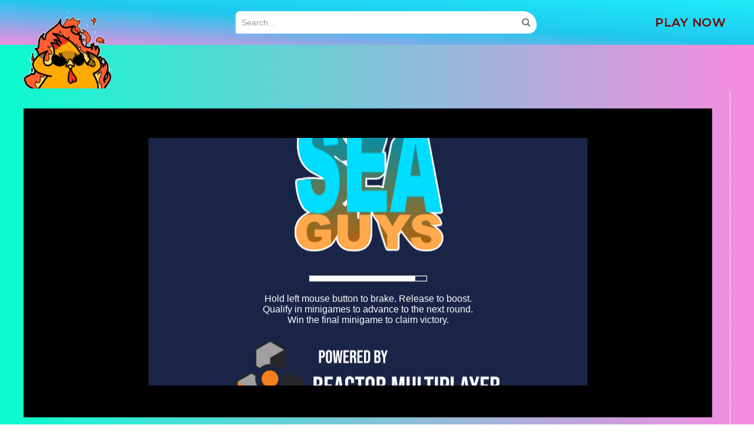

--- FILE ---
content_type: text/html
request_url: https://seaguys.io/
body_size: 2107
content:


<!doctype html>
<html lang="en-us">
  <head>
    <meta charset="utf-8">
    <meta http-equiv="Content-Type" content="text/html; charset=utf-8">
    <title>Sea Guys</title>
    <link rel="shortcut icon" href="TemplateData/favicon.ico">
    <link rel="stylesheet" href="TemplateData/style.css">
    <script> var SeaGuys = true;</script>
    <script src="TemplateData/UnityProgress.js"></script>  
    <script src="Build/Web.loader.js"></script>
    <script src="js/music.js"></script>
    <script async src="//api.adinplay.com/libs/aiptag/pub/KMS/seaguys.io/tag.min.js"></script>
    <script src="js/sda.js"></script>
    <script> var Main = false;</script>
	<script async src="https://www.googletagmanager.com/gtag/js?id=G-01PH8C71ZB"></script>
<script>
  window.dataLayer = window.dataLayer || [];
  function gtag(){dataLayer.push(arguments);}
  gtag('js', new Date());
  if (SeaGuys)
  {
    gtag('config', 'G-01PH8C71ZB'); 
  }
  else
  {
    gtag('config', 'G-2WNY3Z8ZEX');
  }
</script>
  </head>
  <body class="template" onresize="if (Main) Main.OnResize();">
    <div id="webgl-content">
        <div id="game-container" style="width: 960px; height: 960px">
            <canvas id="canvas"></canvas>
        </div>
    </div>
    <div id="splash"></div>
    <div id="sda" style="display:none">
        <div id="sdaBlock" class="popup" style="display:none">
            <p>You appear to be blocking ads. Please disable your ad blocker for our site and reload the page. We'll show ads less frequently than this message.
            It's how we pay to keep our servers running.</p>
            <button id="continue-button" class="large-button">Continue</button>
        </div>
    </div>
    <div id='728X90' style="display:none">
        <div id='seaguys-io_728X90' style="display:none"></div>
        <div id='searide-io_728X90' style="display:none"></div>
    </div>
    <div id='300X600' style="display:none">
        <div id='seaguys-io_300X600' style="display:none"></div>
        <div id='searide-io_300X600' style="display:none"></div>
    </div>
    <script type='text/javascript'>
    
    function GetURLParameter(name)
    {
        return decodeURIComponent((new RegExp('[?|&]' + name + '=' + '([^&;]+?)(&|#|;|$)').exec(location.search) || [null, ''])[1].replace(/\+/g, '%20')) || null;
    }
    
    var code = GetURLParameter("code");
    if (code)
    {
        localStorage.setItem("code", code);
        window.history.replaceState({}, document.title, "/");
    }
    
    var Config = {
        dataUrl: "Build/Web.data.unityweb",
        frameworkUrl: "Build/Web.framework.js.unityweb",
        codeUrl: "Build/Web.wasm.unityweb"
    };
    
    var Game;
    
    var Options = {
        ConfirmQuit: false
    };
    
    window.onbeforeunload = function()
    {
        if (Options.ConfirmQuit)
        {
            return "Are you sure you want to quit?";
        }
    };
    
    Main = (function()
    {
        function Initialize()
        {
            var canvas = document.getElementById("canvas");
            createUnityInstance(canvas, Config, UnityProgress).then((unityInstance) => { Game = unityInstance; })
                .catch((message) => { console.error(message); });
            OnResize();
        }
        
        function OnResize()
        {
            var container = document.getElementById("game-container");
            var canvas = document.getElementById("canvas");
            var windowNativeWidth = window.innerWidth;
            var windowNativeHeight = window.innerHeight;
			var cssWidth;
			var cssHeight;
			var screenRatio = windowNativeWidth / windowNativeHeight;
			if (screenRatio > 16 / 9)
			{ 
                cssWidth = windowNativeHeight * 16 / 9;
                cssHeight = windowNativeHeight;
            }
            else if (screenRatio < 1)
            {
                cssWidth = windowNativeWidth;
                cssHeight = windowNativeWidth;
            }
            else
            {
                cssWidth = windowNativeWidth;
                cssHeight = windowNativeHeight;
            }
            cssWidth = Math.max(cssWidth, 480);
            cssHeight = Math.max(cssHeight, 480);
        
            container.style.width = cssWidth + "px";
            container.style.height = cssHeight + "px";
            if (canvas)
            {
                canvas.style.width = cssWidth + "px";
                canvas.style.height = cssHeight + "px";
            }
        }
        
        function GetLinkFlags()
        {
            if (document.referrer.includes("crazygames.com"))
            {
                return 1;
            }
            if (document.referrer.includes("iogames.space"))
            {
                return 2;
            }
            return 3;
        }
        
        function Ping(address, id)
        {
            var socket = new WebSocket("wss://" + address + ":451", "KSReactor");
            socket.onopen = function(e)
            {
                socket.close();
                Game.SendMessage('Exports', 'PingComplete', id);
                
            };
            socket.onerror = function(e)
            {
                console.log("ws error", e);
            };
        }
        
        function Analytics(eventName)
        {
            gtag("event", eventName, {"event_category": "engagement", "event_label": "engaged"});
        }
        
        function HeartBeat()
        {
            setTimeout(function() {
		        console.log("Heartbeat to G");
				gtag('event', 'heartbeat', {'event_category': 'engagement', 'event_label': 'engaged'});
				HeartBeat();}, 
                30000);
        }
        
        Initialize();
        
        return {
            OnResize: OnResize,
            GetLinkFlags: GetLinkFlags,
            Ping: Ping,
            Analytics: Analytics,
            HeartBeat: HeartBeat
        }
    })();
	
    </script>
  <script defer src="https://static.cloudflareinsights.com/beacon.min.js/vcd15cbe7772f49c399c6a5babf22c1241717689176015" integrity="sha512-ZpsOmlRQV6y907TI0dKBHq9Md29nnaEIPlkf84rnaERnq6zvWvPUqr2ft8M1aS28oN72PdrCzSjY4U6VaAw1EQ==" data-cf-beacon='{"version":"2024.11.0","token":"ec695bff99bb4c0bb11cf87a50df9510","r":1,"server_timing":{"name":{"cfCacheStatus":true,"cfEdge":true,"cfExtPri":true,"cfL4":true,"cfOrigin":true,"cfSpeedBrain":true},"location_startswith":null}}' crossorigin="anonymous"></script>
</body>
</html>


--- FILE ---
content_type: text/html; charset=utf-8
request_url: https://www.google.com/recaptcha/api2/aframe
body_size: 266
content:
<!DOCTYPE HTML><html><head><meta http-equiv="content-type" content="text/html; charset=UTF-8"></head><body><script nonce="rbDO3JH1TFZmO1ghgo7sXw">/** Anti-fraud and anti-abuse applications only. See google.com/recaptcha */ try{var clients={'sodar':'https://pagead2.googlesyndication.com/pagead/sodar?'};window.addEventListener("message",function(a){try{if(a.source===window.parent){var b=JSON.parse(a.data);var c=clients[b['id']];if(c){var d=document.createElement('img');d.src=c+b['params']+'&rc='+(localStorage.getItem("rc::a")?sessionStorage.getItem("rc::b"):"");window.document.body.appendChild(d);sessionStorage.setItem("rc::e",parseInt(sessionStorage.getItem("rc::e")||0)+1);localStorage.setItem("rc::h",'1762471804157');}}}catch(b){}});window.parent.postMessage("_grecaptcha_ready", "*");}catch(b){}</script></body></html>

--- FILE ---
content_type: text/css
request_url: https://seaguys.io/TemplateData/style.css
body_size: 463
content:
html, body { width: 100%; height: 100%; font-family: Helvetica, Verdana, Arial, sans-serif; background-color: #000000; border: 0; margin: 0; padding: 0;}

#webgl-content * {border: 0; margin: 0; padding: 0; overflow: hidden; }
#webgl-content {position: absolute; top: 50%; left: 50%; -webkit-transform: translate(-50%, -50%); transform: translate(-50%, -50%);}
#canvas { background-color: #192447; }
#splash { position: width: 478px; position: absolute; left: 50%; top: 50%; -webkit-transform: translate(-50%, -50%); transform: translate(-50%, -50%); }
#splash div { margin-top: 20px; margin-bottom: 20px; }

.progress {width: 200px; height: 10px; margin: auto;}
.progress .empty {background: url('progressEmpty.Dark.png') no-repeat right / cover; float: right; width: 100%; height: 100%; display: inline-block;}
.progress .full {background: url('progressFull.Dark.png') no-repeat left / cover; float: left; width: 0%; height: 100%; display: inline-block;}
.progress-label { position: absolute; width: 100%; color: black; }

.splash-searide .logo {background: url('title.png'); width: 478px; height: 90px; }
.splash-seaguys .logo {background: url('seaguys.png'); width: 478px; height: 236px; background-position: center; background-repeat: no-repeat; }
.reactor {background: url('reactor.png'); width: 478px; height: 125px; background-position: center; background-repeat: no-repeat; }
.instructions {color: white; text-align: center; width: 478px; }

#sda { width: 960px; height: 540px; position: absolute; top: 0; bottom: 0; left: 0; right: 0; margin: auto; }
#sdaBlock { width: 380px; top: 50%; -webkit-transform: translate(50%, -50%); transform: translate(50%, -50%); }
#continue-button { margin: auto; display: block; width: 300px; }
.popup { position: absolute; color: #FFFFFF; background-color: #080808; border: 1px solid white; padding: 50px; font-size: 16pt; }
.popup p { margin-top: 0px; }


.overlay { position: absolute; color: #FFFFFF; background-color: rgba(0, 0, 0, .5); border-radius: 5px; padding: 25px; font-size: 16pt; }

.large-button { background-color: #FF9636; border-radius: 5px; border: 0px; font-size: 18pt; padding: 10px; cursor: pointer; }
.large-button:hover { background-color: #FFB470; }
.large-button:disabled { background-color: #C8C8C8; color: #000000; cursor: default; }
button:focus { outline: 0; }

#seaguys-io_728X90 { position: absolute; width: 728px; height: 90px; bottom: 30px; left: 50%; -webkit-transform: translate(-50%, 0%); transform: translate(-50%, 0%);}
#seaguys-io_300X600 { position: absolute; width: 300px; height: 600px; top: 50%; left: 30px; -webkit-transform: translate(0%, -50%); transform: translate(0%, -50%); }
#searide-io_728X90 { position: absolute; width: 728px; height: 90px; bottom: 30px; left: 50%; -webkit-transform: translate(-50%, 0%); transform: translate(-50%, 0%); }
#searide-io_300X600 { position: absolute; width: 300px; height: 600px; top: 50%; left: 30px; -webkit-transform: translate(0%, -50%); transform: translate(0%, -50%); }
#crazy_728X90 { position: absolute; width: 728px; height: 90px; bottom: 30px; left: 50%; -webkit-transform: translate(-50%, 0%); transform: translate(-50%, 0%); }
#crazy_300X250 { position: absolute; width: 300px; height: 250px; top: 50%; left: 30px; -webkit-transform: translate(0%, -50%); transform: translate(0%, -50%); }


--- FILE ---
content_type: application/javascript
request_url: https://seaguys.io/Build/Web.loader.js
body_size: 15317
content:
function createUnityInstance(e,t,r){function n(e,r){if(!n.aborted&&t.showBanner)return"error"==r&&(n.aborted=!0),t.showBanner(e,r);switch(r){case"error":console.error(e);break;case"warning":console.warn(e);break;default:console.log(e)}}function o(e){var t=e.reason||e.error,r=t?t.toString():e.message||e.reason||"",n=t&&t.stack?t.stack.toString():"";if(n.startsWith(r)&&(n=n.substring(r.length)),r+="\n"+n.trim(),r&&f.stackTraceRegExp&&f.stackTraceRegExp.test(r)){var o=e.filename||t&&(t.fileName||t.sourceURL)||"",a=e.lineno||t&&(t.lineNumber||t.line)||0;i(r,o,a)}}function a(e){e.preventDefault()}function i(e,t,r){if(e.indexOf("fullscreen error")==-1){if(f.startupErrorHandler)return void f.startupErrorHandler(e,t,r);if(!(f.errorHandler&&f.errorHandler(e,t,r)||(console.log("Invoking error handler due to\n"+e),"function"==typeof dump&&dump("Invoking error handler due to\n"+e),i.didShowErrorMessage))){var e="An error occurred running the Unity content on this page. See your browser JavaScript console for more info. The error was:\n"+e;e.indexOf("DISABLE_EXCEPTION_CATCHING")!=-1?e="An exception has occurred, but exception handling has been disabled in this build. If you are the developer of this content, enable exceptions in your project WebGL player settings to be able to catch the exception or see the stack trace.":e.indexOf("Cannot enlarge memory arrays")!=-1?e="Out of memory. If you are the developer of this content, try allocating more memory to your WebGL build in the WebGL player settings.":e.indexOf("Invalid array buffer length")==-1&&e.indexOf("Invalid typed array length")==-1&&e.indexOf("out of memory")==-1&&e.indexOf("could not allocate memory")==-1||(e="The browser could not allocate enough memory for the WebGL content. If you are the developer of this content, try allocating less memory to your WebGL build in the WebGL player settings."),alert(e),i.didShowErrorMessage=!0}}}function s(e,t){if("symbolsUrl"!=e){var n=f.downloadProgress[e];n||(n=f.downloadProgress[e]={started:!1,finished:!1,lengthComputable:!1,total:0,loaded:0}),"object"!=typeof t||"progress"!=t.type&&"load"!=t.type||(n.started||(n.started=!0,n.lengthComputable=t.lengthComputable),n.total=t.total,n.loaded=t.loaded,"load"==t.type&&(n.finished=!0));var o=0,a=0,i=0,s=0,l=0;for(var e in f.downloadProgress){var n=f.downloadProgress[e];if(!n.started)return 0;i++,n.lengthComputable?(o+=n.loaded,a+=n.total,s++):n.finished||l++}var d=i?(i-l-(a?s*(a-o)/a:0))/i:0;r(.9*d)}}function l(e,t){return new Promise(function(r,n){try{for(var o in w)if(w[o].hasUnityMarker(e)){t&&console.log('You can reduce startup time if you configure your web server to add "Content-Encoding: '+o+'" response header when serving "'+t+'" file.');var a=w[o];if(!a.worker){var i=URL.createObjectURL(new Blob(["this.require = ",a.require.toString(),"; this.decompress = ",a.decompress.toString(),"; this.onmessage = ",function(e){var t={id:e.data.id,decompressed:this.decompress(e.data.compressed)};postMessage(t,t.decompressed?[t.decompressed.buffer]:[])}.toString(),"; postMessage({ ready: true });"],{type:"application/javascript"}));a.worker=new Worker(i),a.worker.onmessage=function(e){return e.data.ready?void URL.revokeObjectURL(i):(this.callbacks[e.data.id](e.data.decompressed),void delete this.callbacks[e.data.id])},a.worker.callbacks={},a.worker.nextCallbackId=0}var s=a.worker.nextCallbackId++;return a.worker.callbacks[s]=r,void a.worker.postMessage({id:s,compressed:e},[e.buffer])}r(e)}catch(e){n(e)}})}function d(e){s(e);var t=f.cacheControl(f[e]),r=f.companyName&&f.productName?f.cachedFetch:f.fetchWithProgress,o=f[e],a=/file:\/\//.exec(o)?"same-origin":void 0,i=r(f[e],{method:"GET",companyName:f.companyName,productName:f.productName,control:t,mode:a,onProgress:function(t){s(e,t)}});return i.then(function(t){return l(t.parsedBody,f[e])}).catch(function(t){var r="Failed to download file "+f[e];"file:"==location.protocol?n(r+". Loading web pages via a file:// URL without a web server is not supported by this browser. Please use a local development web server to host Unity content, or use the Unity Build and Run option.","error"):console.error(r)})}function u(){return d("frameworkUrl").then(function(e){var t=URL.createObjectURL(new Blob([e],{type:"application/javascript"}));return new Promise(function(e,r){var o=document.createElement("script");o.src=t,o.onload=function(){if("undefined"==typeof unityFramework||!unityFramework){var r=[["br","br"],["gz","gzip"]];for(var a in r){var i=r[a];if(f.frameworkUrl.endsWith("."+i[0])){var s="Unable to parse "+f.frameworkUrl+"!";if("file:"==location.protocol)return void n(s+" Loading pre-compressed (brotli or gzip) content via a file:// URL without a web server is not supported by this browser. Please use a local development web server to host compressed Unity content, or use the Unity Build and Run option.","error");if(s+=' This can happen if build compression was enabled but web server hosting the content was misconfigured to not serve the file with HTTP Response Header "Content-Encoding: '+i[1]+'" present. Check browser Console and Devtools Network tab to debug.',"br"==i[0]&&"http:"==location.protocol){var l=["localhost","127.0.0.1"].indexOf(location.hostname)!=-1?"":"Migrate your server to use HTTPS.";s=/Firefox/.test(navigator.userAgent)?"Unable to parse "+f.frameworkUrl+'!<br>If using custom web server, verify that web server is sending .br files with HTTP Response Header "Content-Encoding: br". Brotli compression may not be supported in Firefox over HTTP connections. '+l+' See <a href="https://bugzilla.mozilla.org/show_bug.cgi?id=1670675">https://bugzilla.mozilla.org/show_bug.cgi?id=1670675</a> for more information.':"Unable to parse "+f.frameworkUrl+'!<br>If using custom web server, verify that web server is sending .br files with HTTP Response Header "Content-Encoding: br". Brotli compression may not be supported over HTTP connections. Migrate your server to use HTTPS.'}return void n(s,"error")}}n("Unable to parse "+f.frameworkUrl+"! The file is corrupt, or compression was misconfigured? (check Content-Encoding HTTP Response Header on web server)","error")}var d=unityFramework;unityFramework=null,o.onload=null,URL.revokeObjectURL(t),e(d)},o.onerror=function(e){n("Unable to load file "+f.frameworkUrl+"! Check that the file exists on the remote server. (also check browser Console and Devtools Network tab to debug)","error")},document.body.appendChild(o),f.deinitializers.push(function(){document.body.removeChild(o)})})})}function c(){Promise.all([u(),d("codeUrl")]).then(function(e){f.wasmBinary=e[1],e[0](f)});var e=d("dataUrl");f.preRun.push(function(){f.addRunDependency("dataUrl"),e.then(function(e){var t=new DataView(e.buffer,e.byteOffset,e.byteLength),r=0,n="UnityWebData1.0\0";if(!String.fromCharCode.apply(null,e.subarray(r,r+n.length))==n)throw"unknown data format";r+=n.length;var o=t.getUint32(r,!0);for(r+=4;r<o;){var a=t.getUint32(r,!0);r+=4;var i=t.getUint32(r,!0);r+=4;var s=t.getUint32(r,!0);r+=4;var l=String.fromCharCode.apply(null,e.subarray(r,r+s));r+=s;for(var d=0,u=l.indexOf("/",d)+1;u>0;d=u,u=l.indexOf("/",d)+1)f.FS_createPath(l.substring(0,d),l.substring(d,u-1),!0,!0);f.FS_createDataFile(l,null,e.subarray(a,a+i),!0,!0,!0)}f.removeRunDependency("dataUrl")})})}r=r||function(){};var f={canvas:e,webglContextAttributes:{preserveDrawingBuffer:!1},cacheControl:function(e){return e==f.dataUrl?"must-revalidate":"no-store"},streamingAssetsUrl:"StreamingAssets",downloadProgress:{},deinitializers:[],intervals:{},setInterval:function(e,t){var r=window.setInterval(e,t);return this.intervals[r]=!0,r},clearInterval:function(e){delete this.intervals[e],window.clearInterval(e)},preRun:[],postRun:[],print:function(e){console.log(e)},printErr:function(e){console.error(e),"string"==typeof e&&e.indexOf("wasm streaming compile failed")!=-1&&(e.toLowerCase().indexOf("mime")!=-1?n('HTTP Response Header "Content-Type" configured incorrectly on the server for file '+f.codeUrl+' , should be "application/wasm". Startup time performance will suffer.',"warning"):n('WebAssembly streaming compilation failed! This can happen for example if "Content-Encoding" HTTP header is incorrectly enabled on the server for file '+f.codeUrl+", but the file is not pre-compressed on disk (or vice versa). Check the Network tab in browser Devtools to debug server header configuration.","warning"))},locateFile:function(e){return e},disabledCanvasEvents:["contextmenu","dragstart"]};for(var h in t)f[h]=t[h];f.streamingAssetsUrl=new URL(f.streamingAssetsUrl,document.URL).href;var b=f.disabledCanvasEvents.slice();b.forEach(function(t){e.addEventListener(t,a)}),window.addEventListener("error",o),window.addEventListener("unhandledrejection",o),f.deinitializers.push(function(){f.disableAccessToMediaDevices(),b.forEach(function(t){e.removeEventListener(t,a)}),window.removeEventListener("error",o),window.removeEventListener("unhandledrejection",o);for(var t in f.intervals)window.clearInterval(t);f.intervals={}}),f.QuitCleanup=function(){for(var e=0;e<f.deinitializers.length;e++)f.deinitializers[e]();f.deinitializers=[],"function"==typeof f.onQuit&&f.onQuit()};var m="",g="";document.addEventListener("webkitfullscreenchange",function(t){var r=document.webkitCurrentFullScreenElement;r===e?e.style.width&&(m=e.style.width,g=e.style.height,e.style.width="100%",e.style.height="100%"):m&&(e.style.width=m,e.style.height=g,m="",g="")});var p={Module:f,SetFullscreen:function(){return f.SetFullscreen?f.SetFullscreen.apply(f,arguments):void f.print("Failed to set Fullscreen mode: Player not loaded yet.")},SendMessage:function(){return f.SendMessage?f.SendMessage.apply(f,arguments):void f.print("Failed to execute SendMessage: Player not loaded yet.")},Quit:function(){return new Promise(function(e,t){f.shouldQuit=!0,f.onQuit=e})}};f.SystemInfo=function(){function e(e,t,r){return e=RegExp(e,"i").exec(t),e&&e[r]}for(var t,r,n,o,a,i,s=navigator.userAgent+" ",l=[["Firefox","Firefox"],["OPR","Opera"],["Edg","Edge"],["SamsungBrowser","Samsung Browser"],["Trident","Internet Explorer"],["MSIE","Internet Explorer"],["Chrome","Chrome"],["CriOS","Chrome on iOS Safari"],["FxiOS","Firefox on iOS Safari"],["Safari","Safari"]],d=0;d<l.length;++d)if(r=e(l[d][0]+"[/ ](.*?)[ \\)]",s,1)){t=l[d][1];break}"Safari"==t&&(r=e("Version/(.*?) ",s,1)),"Internet Explorer"==t&&(r=e("rv:(.*?)\\)? ",s,1)||r);for(var u=[["Windows (.*?)[;)]","Windows"],["Android ([0-9_.]+)","Android"],["iPhone OS ([0-9_.]+)","iPhoneOS"],["iPad.*? OS ([0-9_.]+)","iPadOS"],["FreeBSD( )","FreeBSD"],["OpenBSD( )","OpenBSD"],["Linux|X11()","Linux"],["Mac OS X ([0-9_.]+)","MacOS"],["bot|google|baidu|bing|msn|teoma|slurp|yandex","Search Bot"]],c=0;c<u.length;++c)if(o=e(u[c][0],s,1)){n=u[c][1],o=o.replace(/_/g,".");break}var f={"NT 5.0":"2000","NT 5.1":"XP","NT 5.2":"Server 2003","NT 6.0":"Vista","NT 6.1":"7","NT 6.2":"8","NT 6.3":"8.1","NT 10.0":"10"};o=f[o]||o,a=document.createElement("canvas"),a&&(gl=a.getContext("webgl2"),glVersion=gl?2:0,gl||(gl=a&&a.getContext("webgl"))&&(glVersion=1),gl&&(i=gl.getExtension("WEBGL_debug_renderer_info")&&gl.getParameter(37446)||gl.getParameter(7937)));var h="undefined"!=typeof SharedArrayBuffer,b="object"==typeof WebAssembly&&"function"==typeof WebAssembly.compile;return{width:screen.width,height:screen.height,userAgent:s.trim(),browser:t||"Unknown browser",browserVersion:r||"Unknown version",mobile:/Mobile|Android|iP(ad|hone)/.test(navigator.appVersion),os:n||"Unknown OS",osVersion:o||"Unknown OS Version",gpu:i||"Unknown GPU",language:navigator.userLanguage||navigator.language,hasWebGL:glVersion,hasCursorLock:!!document.body.requestPointerLock,hasFullscreen:!!document.body.requestFullscreen||!!document.body.webkitRequestFullscreen,hasThreads:h,hasWasm:b,hasWasmThreads:!1}}(),f.abortHandler=function(e){return i(e,"",0),!0},Error.stackTraceLimit=Math.max(Error.stackTraceLimit||0,50),f.fetchWithProgress=function(){function e(e,t){if(!t)return 0;var r=e.headers.get("Content-Encoding"),n=parseInt(e.headers.get("Content-Length"));switch(r){case"br":return Math.round(5*n);case"gzip":return Math.round(4*n);default:return n}}function t(t,r){var n=function(){};return r&&r.onProgress&&(n=r.onProgress),fetch(t,r).then(function(t){function r(){return"undefined"==typeof a?t.arrayBuffer().then(function(e){return n({type:"progress",total:e.length,loaded:0,lengthComputable:i}),new Uint8Array(e)}):a.read().then(function(e){return e.done?o():(u+e.value.length<=l.length?(l.set(e.value,u),c=u+e.value.length):d.push(e.value),u+=e.value.length,n({type:"progress",total:Math.max(s,u),loaded:u,lengthComputable:i}),r())})}function o(){if(u===s)return l;if(u<s)return l.slice(0,u);var e=new Uint8Array(u);e.set(l,0);for(var t=c,r=0;r<d.length;++r)e.set(d[r],t),t+=d[r].length;return e}var a="undefined"!=typeof t.body?t.body.getReader():void 0,i="undefined"!=typeof t.headers.get("Content-Length"),s=e(t,i),l=new Uint8Array(s),d=[],u=0,c=0;return i||console.warn("[UnityCache] Response is served without Content-Length header. Please reconfigure server to include valid Content-Length for better download performance."),r().then(function(e){return n({type:"load",total:e.length,loaded:e.length,lengthComputable:i}),t.parsedBody=e,t})})}return t}(),f.UnityCache=function(){function e(){function e(e){var t=e.target.result;if(t.objectStoreNames.contains(n.name)||t.createObjectStore(n.name),!t.objectStoreNames.contains(r.name)){var o=t.createObjectStore(r.name,{keyPath:"url"});["version","company","product","updated","revalidated","accessed"].forEach(function(e){o.createIndex(e,e)})}}var a=this;a.isConnected=new Promise(function(r,n){function i(){a.openDBTimeout&&(clearTimeout(a.openDBTimeout),a.openDBTimeout=null)}try{a.openDBTimeout=setTimeout(function(){"undefined"==typeof a.database&&n(new Error("Could not connect to database: Timeout."))},2e3);var s=o.open(t.name,t.version);s.onupgradeneeded=function(t){e(t)},s.onsuccess=function(e){i(),a.database=e.target.result,r()},s.onerror=function(e){i(),a.database=null,n(new Error("Could not connect to database."))}}catch(e){i(),a.database=null,n(new Error("Could not connect to database."))}})}var t={name:"UnityCache",version:3},r={name:"RequestStore",version:1},n={name:"WebAssembly",version:1},o=window.indexedDB||window.mozIndexedDB||window.webkitIndexedDB||window.msIndexedDB;e.UnityCacheDatabase=t,e.RequestStore=r,e.WebAssemblyStore=n;var a=null;return e.getInstance=function(){return a||(a=new e),a},e.destroyInstance=function(){return a?a.close().then(function(){a=null}):Promise.resolve()},e.clearCache=function(){return e.destroyInstance().then(function(){return new Promise(function(e,r){var n=o.deleteDatabase(t.name);n.onsuccess=function(){e()},n.onerror=function(){r(new Error("Could not delete database."))},n.onblocked=function(){r(new Error("Database blocked."))}})})},e.prototype.execute=function(e,t,r){return this.isConnected.then(function(){return new Promise(function(n,o){try{if(null===this.database)return void o(new Error("indexedDB access denied"));var a=["put","delete","clear"].indexOf(t)!=-1?"readwrite":"readonly",i=this.database.transaction([e],a),s=i.objectStore(e);"openKeyCursor"==t&&(s=s.index(r[0]),r=r.slice(1));var l=s[t].apply(s,r);l.onsuccess=function(e){n(e.target.result)},l.onerror=function(e){o(e)}}catch(e){o(e)}}.bind(this))}.bind(this))},e.prototype.loadRequest=function(e){return this.execute(r.name,"get",[e])},e.prototype.storeRequest=function(e){return this.execute(r.name,"put",[e])},e.prototype.close=function(){return this.isConnected.then(function(){this.database&&(this.database.close(),this.database=null)}.bind(this))},e}(),f.cachedFetch=function(){function e(e){console.log("[UnityCache] "+e)}function t(e){return t.link=t.link||document.createElement("a"),t.link.href=e,t.link.href}function r(e){var t=window.location.href.match(/^[a-z]+:\/\/[^\/]+/);return!t||e.lastIndexOf(t[0],0)}function n(e){e=e||{},this.headers=new Headers,Object.keys(e.headers).forEach(function(t){this.headers.set(t,e.headers[t])}.bind(this)),this.redirected=e.redirected,this.status=e.status,this.statusText=e.statusText,this.type=e.type,this.url=e.url,this.parsedBody=e.parsedBody,Object.defineProperty(this,"ok",{get:function(){return this.status>=200&&this.status<=299}.bind(this)})}function o(e,t,r,n,o){var a={url:e,version:l.version,company:t,product:r,updated:n,revalidated:n,accessed:n,response:{headers:{}}};return o&&(o.headers.forEach(function(e,t){a.response.headers[t]=e}),["redirected","status","statusText","type","url"].forEach(function(e){a.response[e]=o[e]}),a.response.parsedBody=o.parsedBody),a}function a(e,t){return(!t||!t.method||"GET"===t.method)&&((!t||["must-revalidate","immutable"].indexOf(t.control)!=-1)&&!!e.match("^https?://"))}function i(i,u){function c(t,r){return d(t,r).then(function(t){return!m.enabled||m.revalidated?t:304===t.status?(m.result.revalidated=m.result.accessed,m.revalidated=!0,h.storeRequest(m.result).then(function(){e("'"+m.result.url+"' successfully revalidated and served from the indexedDB cache")}).catch(function(t){e("'"+m.result.url+"' successfully revalidated but not stored in the indexedDB cache due to the error: "+t)}),new n(m.result.response)):(200==t.status?(m.result=o(t.url,m.company,m.product,m.accessed,t),m.revalidated=!0,h.storeRequest(m.result).then(function(){e("'"+m.result.url+"' successfully downloaded and stored in the indexedDB cache")}).catch(function(t){e("'"+m.result.url+"' successfully downloaded but not stored in the indexedDB cache due to the error: "+t)})):e("'"+m.result.url+"' request failed with status: "+t.status+" "+t.statusText),t)})}function f(e){u&&u.onProgress&&(u.onProgress({type:"progress",total:e.parsedBody.length,loaded:e.parsedBody.length,lengthComputable:!0}),u.onProgress({type:"load",total:e.parsedBody.length,loaded:e.parsedBody.length,lengthComputable:!0}))}var h=s.getInstance(),b=t("string"==typeof i?i:i.url),m={enabled:a(b,u)};return u&&(m.control=u.control,m.company=u.company,m.product=u.product),m.result=o(b,m.company,m.product,Date.now()),m.revalidated=!1,m.enabled?h.loadRequest(m.result.url).then(function(t){if(!t||t.version!==l.version)return c(i,u);m.result=t,m.result.accessed=Date.now();var o=new n(m.result.response);if("immutable"==m.control)return m.revalidated=!0,h.storeRequest(m.result),e("'"+m.result.url+"' served from the indexedDB cache without revalidation"),f(o),o;if(r(m.result.url)&&(o.headers.get("Last-Modified")||o.headers.get("ETag")))return fetch(m.result.url,{method:"HEAD"}).then(function(t){return m.revalidated=["Last-Modified","ETag"].every(function(e){return!o.headers.get(e)||o.headers.get(e)==t.headers.get(e)}),m.revalidated?(m.result.revalidated=m.result.accessed,h.storeRequest(m.result),e("'"+m.result.url+"' successfully revalidated and served from the indexedDB cache"),f(o),o):c(i,u)});u=u||{};var a=u.headers||{};return u.headers=a,o.headers.get("Last-Modified")?(a["If-Modified-Since"]=o.headers.get("Last-Modified"),a["Cache-Control"]="no-cache"):o.headers.get("ETag")&&(a["If-None-Match"]=o.headers.get("ETag"),a["Cache-Control"]="no-cache"),c(i,u)}).catch(function(t){return e("Failed to load '"+m.result.url+"' from indexedDB cache due to the error: "+t),d(i,u)}):d(i,u)}var s=f.UnityCache,l=s.RequestStore,d=f.fetchWithProgress;return n.prototype.arrayBuffer=function(){return Promise.resolve(this.parsedBody.buffer)},n.prototype.blob=function(){return this.arrayBuffer().then(function(e){return new Blob([e])})},n.prototype.json=function(){return this.text().then(function(e){return JSON.parse(e)})},n.prototype.text=function(){var e=new TextDecoder;return Promise.resolve(e.decode(this.parsedBody))},i}();var w={gzip:{require:function(e){var t={"inflate.js":function(e,t,r){"use strict";function n(e){if(!(this instanceof n))return new n(e);this.options=s.assign({chunkSize:16384,windowBits:0,to:""},e||{});var t=this.options;t.raw&&t.windowBits>=0&&t.windowBits<16&&(t.windowBits=-t.windowBits,0===t.windowBits&&(t.windowBits=-15)),!(t.windowBits>=0&&t.windowBits<16)||e&&e.windowBits||(t.windowBits+=32),t.windowBits>15&&t.windowBits<48&&0===(15&t.windowBits)&&(t.windowBits|=15),this.err=0,this.msg="",this.ended=!1,this.chunks=[],this.strm=new c,this.strm.avail_out=0;var r=i.inflateInit2(this.strm,t.windowBits);if(r!==d.Z_OK)throw new Error(u[r]);this.header=new f,i.inflateGetHeader(this.strm,this.header)}function o(e,t){var r=new n(t);if(r.push(e,!0),r.err)throw r.msg||u[r.err];return r.result}function a(e,t){return t=t||{},t.raw=!0,o(e,t)}var i=e("./zlib/inflate"),s=e("./utils/common"),l=e("./utils/strings"),d=e("./zlib/constants"),u=e("./zlib/messages"),c=e("./zlib/zstream"),f=e("./zlib/gzheader"),h=Object.prototype.toString;n.prototype.push=function(e,t){var r,n,o,a,u,c,f=this.strm,b=this.options.chunkSize,m=this.options.dictionary,g=!1;if(this.ended)return!1;n=t===~~t?t:t===!0?d.Z_FINISH:d.Z_NO_FLUSH,"string"==typeof e?f.input=l.binstring2buf(e):"[object ArrayBuffer]"===h.call(e)?f.input=new Uint8Array(e):f.input=e,f.next_in=0,f.avail_in=f.input.length;do{if(0===f.avail_out&&(f.output=new s.Buf8(b),f.next_out=0,f.avail_out=b),r=i.inflate(f,d.Z_NO_FLUSH),r===d.Z_NEED_DICT&&m&&(c="string"==typeof m?l.string2buf(m):"[object ArrayBuffer]"===h.call(m)?new Uint8Array(m):m,r=i.inflateSetDictionary(this.strm,c)),r===d.Z_BUF_ERROR&&g===!0&&(r=d.Z_OK,g=!1),r!==d.Z_STREAM_END&&r!==d.Z_OK)return this.onEnd(r),this.ended=!0,!1;f.next_out&&(0!==f.avail_out&&r!==d.Z_STREAM_END&&(0!==f.avail_in||n!==d.Z_FINISH&&n!==d.Z_SYNC_FLUSH)||("string"===this.options.to?(o=l.utf8border(f.output,f.next_out),a=f.next_out-o,u=l.buf2string(f.output,o),f.next_out=a,f.avail_out=b-a,a&&s.arraySet(f.output,f.output,o,a,0),this.onData(u)):this.onData(s.shrinkBuf(f.output,f.next_out)))),0===f.avail_in&&0===f.avail_out&&(g=!0)}while((f.avail_in>0||0===f.avail_out)&&r!==d.Z_STREAM_END);return r===d.Z_STREAM_END&&(n=d.Z_FINISH),n===d.Z_FINISH?(r=i.inflateEnd(this.strm),this.onEnd(r),this.ended=!0,r===d.Z_OK):n!==d.Z_SYNC_FLUSH||(this.onEnd(d.Z_OK),f.avail_out=0,!0)},n.prototype.onData=function(e){this.chunks.push(e)},n.prototype.onEnd=function(e){e===d.Z_OK&&("string"===this.options.to?this.result=this.chunks.join(""):this.result=s.flattenChunks(this.chunks)),this.chunks=[],this.err=e,this.msg=this.strm.msg},r.Inflate=n,r.inflate=o,r.inflateRaw=a,r.ungzip=o},"utils/common.js":function(e,t,r){"use strict";var n="undefined"!=typeof Uint8Array&&"undefined"!=typeof Uint16Array&&"undefined"!=typeof Int32Array;r.assign=function(e){for(var t=Array.prototype.slice.call(arguments,1);t.length;){var r=t.shift();if(r){if("object"!=typeof r)throw new TypeError(r+"must be non-object");for(var n in r)r.hasOwnProperty(n)&&(e[n]=r[n])}}return e},r.shrinkBuf=function(e,t){return e.length===t?e:e.subarray?e.subarray(0,t):(e.length=t,e)};var o={arraySet:function(e,t,r,n,o){if(t.subarray&&e.subarray)return void e.set(t.subarray(r,r+n),o);for(var a=0;a<n;a++)e[o+a]=t[r+a]},flattenChunks:function(e){var t,r,n,o,a,i;for(n=0,t=0,r=e.length;t<r;t++)n+=e[t].length;for(i=new Uint8Array(n),o=0,t=0,r=e.length;t<r;t++)a=e[t],i.set(a,o),o+=a.length;return i}},a={arraySet:function(e,t,r,n,o){for(var a=0;a<n;a++)e[o+a]=t[r+a]},flattenChunks:function(e){return[].concat.apply([],e)}};r.setTyped=function(e){e?(r.Buf8=Uint8Array,r.Buf16=Uint16Array,r.Buf32=Int32Array,r.assign(r,o)):(r.Buf8=Array,r.Buf16=Array,r.Buf32=Array,r.assign(r,a))},r.setTyped(n)},"utils/strings.js":function(e,t,r){"use strict";function n(e,t){if(t<65537&&(e.subarray&&i||!e.subarray&&a))return String.fromCharCode.apply(null,o.shrinkBuf(e,t));for(var r="",n=0;n<t;n++)r+=String.fromCharCode(e[n]);return r}var o=e("./common"),a=!0,i=!0;try{String.fromCharCode.apply(null,[0])}catch(e){a=!1}try{String.fromCharCode.apply(null,new Uint8Array(1))}catch(e){i=!1}for(var s=new o.Buf8(256),l=0;l<256;l++)s[l]=l>=252?6:l>=248?5:l>=240?4:l>=224?3:l>=192?2:1;s[254]=s[254]=1,r.string2buf=function(e){var t,r,n,a,i,s=e.length,l=0;for(a=0;a<s;a++)r=e.charCodeAt(a),55296===(64512&r)&&a+1<s&&(n=e.charCodeAt(a+1),56320===(64512&n)&&(r=65536+(r-55296<<10)+(n-56320),a++)),l+=r<128?1:r<2048?2:r<65536?3:4;for(t=new o.Buf8(l),i=0,a=0;i<l;a++)r=e.charCodeAt(a),55296===(64512&r)&&a+1<s&&(n=e.charCodeAt(a+1),56320===(64512&n)&&(r=65536+(r-55296<<10)+(n-56320),a++)),r<128?t[i++]=r:r<2048?(t[i++]=192|r>>>6,t[i++]=128|63&r):r<65536?(t[i++]=224|r>>>12,t[i++]=128|r>>>6&63,t[i++]=128|63&r):(t[i++]=240|r>>>18,t[i++]=128|r>>>12&63,t[i++]=128|r>>>6&63,t[i++]=128|63&r);return t},r.buf2binstring=function(e){return n(e,e.length)},r.binstring2buf=function(e){for(var t=new o.Buf8(e.length),r=0,n=t.length;r<n;r++)t[r]=e.charCodeAt(r);return t},r.buf2string=function(e,t){var r,o,a,i,l=t||e.length,d=new Array(2*l);for(o=0,r=0;r<l;)if(a=e[r++],a<128)d[o++]=a;else if(i=s[a],i>4)d[o++]=65533,r+=i-1;else{for(a&=2===i?31:3===i?15:7;i>1&&r<l;)a=a<<6|63&e[r++],i--;i>1?d[o++]=65533:a<65536?d[o++]=a:(a-=65536,d[o++]=55296|a>>10&1023,d[o++]=56320|1023&a)}return n(d,o)},r.utf8border=function(e,t){var r;for(t=t||e.length,t>e.length&&(t=e.length),r=t-1;r>=0&&128===(192&e[r]);)r--;return r<0?t:0===r?t:r+s[e[r]]>t?r:t}},"zlib/inflate.js":function(e,t,r){"use strict";function n(e){return(e>>>24&255)+(e>>>8&65280)+((65280&e)<<8)+((255&e)<<24)}function o(){this.mode=0,this.last=!1,this.wrap=0,this.havedict=!1,this.flags=0,this.dmax=0,this.check=0,this.total=0,this.head=null,this.wbits=0,this.wsize=0,this.whave=0,this.wnext=0,this.window=null,this.hold=0,this.bits=0,this.length=0,this.offset=0,this.extra=0,this.lencode=null,this.distcode=null,this.lenbits=0,this.distbits=0,this.ncode=0,this.nlen=0,this.ndist=0,this.have=0,this.next=null,this.lens=new w.Buf16(320),this.work=new w.Buf16(288),this.lendyn=null,this.distdyn=null,this.sane=0,this.back=0,this.was=0}function a(e){var t;return e&&e.state?(t=e.state,e.total_in=e.total_out=t.total=0,e.msg="",t.wrap&&(e.adler=1&t.wrap),t.mode=z,t.last=0,t.havedict=0,t.dmax=32768,t.head=null,t.hold=0,t.bits=0,t.lencode=t.lendyn=new w.Buf32(me),t.distcode=t.distdyn=new w.Buf32(ge),t.sane=1,t.back=-1,T):O}function i(e){var t;return e&&e.state?(t=e.state,t.wsize=0,t.whave=0,t.wnext=0,a(e)):O}function s(e,t){var r,n;return e&&e.state?(n=e.state,t<0?(r=0,t=-t):(r=(t>>4)+1,t<48&&(t&=15)),t&&(t<8||t>15)?O:(null!==n.window&&n.wbits!==t&&(n.window=null),n.wrap=r,n.wbits=t,i(e))):O}function l(e,t){var r,n;return e?(n=new o,e.state=n,n.window=null,r=s(e,t),r!==T&&(e.state=null),r):O}function d(e){return l(e,we)}function u(e){if(ve){var t;for(g=new w.Buf32(512),p=new w.Buf32(32),t=0;t<144;)e.lens[t++]=8;for(;t<256;)e.lens[t++]=9;for(;t<280;)e.lens[t++]=7;for(;t<288;)e.lens[t++]=8;for(x(S,e.lens,0,288,g,0,e.work,{bits:9}),t=0;t<32;)e.lens[t++]=5;x(E,e.lens,0,32,p,0,e.work,{bits:5}),ve=!1}e.lencode=g,e.lenbits=9,e.distcode=p,e.distbits=5}function c(e,t,r,n){var o,a=e.state;return null===a.window&&(a.wsize=1<<a.wbits,a.wnext=0,a.whave=0,a.window=new w.Buf8(a.wsize)),n>=a.wsize?(w.arraySet(a.window,t,r-a.wsize,a.wsize,0),a.wnext=0,a.whave=a.wsize):(o=a.wsize-a.wnext,o>n&&(o=n),w.arraySet(a.window,t,r-n,o,a.wnext),n-=o,n?(w.arraySet(a.window,t,r-n,n,0),a.wnext=n,a.whave=a.wsize):(a.wnext+=o,a.wnext===a.wsize&&(a.wnext=0),a.whave<a.wsize&&(a.whave+=o))),0}function f(e,t){var r,o,a,i,s,l,d,f,h,b,m,g,p,me,ge,pe,we,ve,ye,ke,xe,_e,Se,Ee,Ce=0,Be=new w.Buf8(4),Ue=[16,17,18,0,8,7,9,6,10,5,11,4,12,3,13,2,14,1,15];if(!e||!e.state||!e.output||!e.input&&0!==e.avail_in)return O;r=e.state,r.mode===V&&(r.mode=Y),s=e.next_out,a=e.output,d=e.avail_out,i=e.next_in,o=e.input,l=e.avail_in,f=r.hold,h=r.bits,b=l,m=d,_e=T;e:for(;;)switch(r.mode){case z:if(0===r.wrap){r.mode=Y;break}for(;h<16;){if(0===l)break e;l--,f+=o[i++]<<h,h+=8}if(2&r.wrap&&35615===f){r.check=0,Be[0]=255&f,Be[1]=f>>>8&255,r.check=y(r.check,Be,2,0),f=0,h=0,r.mode=N;break}if(r.flags=0,r.head&&(r.head.done=!1),!(1&r.wrap)||(((255&f)<<8)+(f>>8))%31){e.msg="incorrect header check",r.mode=fe;break}if((15&f)!==D){e.msg="unknown compression method",r.mode=fe;break}if(f>>>=4,h-=4,xe=(15&f)+8,0===r.wbits)r.wbits=xe;else if(xe>r.wbits){e.msg="invalid window size",r.mode=fe;break}r.dmax=1<<xe,e.adler=r.check=1,r.mode=512&f?q:V,f=0,h=0;break;case N:for(;h<16;){if(0===l)break e;l--,f+=o[i++]<<h,h+=8}if(r.flags=f,(255&r.flags)!==D){e.msg="unknown compression method",r.mode=fe;break}if(57344&r.flags){e.msg="unknown header flags set",r.mode=fe;break}r.head&&(r.head.text=f>>8&1),512&r.flags&&(Be[0]=255&f,Be[1]=f>>>8&255,r.check=y(r.check,Be,2,0)),f=0,h=0,r.mode=F;case F:for(;h<32;){if(0===l)break e;l--,f+=o[i++]<<h,h+=8}r.head&&(r.head.time=f),512&r.flags&&(Be[0]=255&f,Be[1]=f>>>8&255,Be[2]=f>>>16&255,Be[3]=f>>>24&255,r.check=y(r.check,Be,4,0)),f=0,h=0,r.mode=Z;case Z:for(;h<16;){if(0===l)break e;l--,f+=o[i++]<<h,h+=8}r.head&&(r.head.xflags=255&f,r.head.os=f>>8),512&r.flags&&(Be[0]=255&f,Be[1]=f>>>8&255,r.check=y(r.check,Be,2,0)),f=0,h=0,r.mode=j;case j:if(1024&r.flags){for(;h<16;){if(0===l)break e;l--,f+=o[i++]<<h,h+=8}r.length=f,r.head&&(r.head.extra_len=f),512&r.flags&&(Be[0]=255&f,Be[1]=f>>>8&255,r.check=y(r.check,Be,2,0)),f=0,h=0}else r.head&&(r.head.extra=null);r.mode=H;case H:if(1024&r.flags&&(g=r.length,g>l&&(g=l),g&&(r.head&&(xe=r.head.extra_len-r.length,r.head.extra||(r.head.extra=new Array(r.head.extra_len)),w.arraySet(r.head.extra,o,i,g,xe)),512&r.flags&&(r.check=y(r.check,o,g,i)),l-=g,i+=g,r.length-=g),r.length))break e;r.length=0,r.mode=M;case M:if(2048&r.flags){if(0===l)break e;g=0;do xe=o[i+g++],r.head&&xe&&r.length<65536&&(r.head.name+=String.fromCharCode(xe));while(xe&&g<l);if(512&r.flags&&(r.check=y(r.check,o,g,i)),l-=g,i+=g,xe)break e}else r.head&&(r.head.name=null);r.length=0,r.mode=W;case W:if(4096&r.flags){if(0===l)break e;g=0;do xe=o[i+g++],r.head&&xe&&r.length<65536&&(r.head.comment+=String.fromCharCode(xe));while(xe&&g<l);if(512&r.flags&&(r.check=y(r.check,o,g,i)),l-=g,i+=g,xe)break e}else r.head&&(r.head.comment=null);r.mode=G;case G:if(512&r.flags){for(;h<16;){if(0===l)break e;l--,f+=o[i++]<<h,h+=8}if(f!==(65535&r.check)){e.msg="header crc mismatch",r.mode=fe;break}f=0,h=0}r.head&&(r.head.hcrc=r.flags>>9&1,r.head.done=!0),e.adler=r.check=0,r.mode=V;break;case q:for(;h<32;){if(0===l)break e;l--,f+=o[i++]<<h,h+=8}e.adler=r.check=n(f),f=0,h=0,r.mode=K;case K:if(0===r.havedict)return e.next_out=s,e.avail_out=d,e.next_in=i,e.avail_in=l,r.hold=f,r.bits=h,L;e.adler=r.check=1,r.mode=V;case V:if(t===B||t===U)break e;case Y:if(r.last){f>>>=7&h,h-=7&h,r.mode=de;break}for(;h<3;){if(0===l)break e;l--,f+=o[i++]<<h,h+=8}switch(r.last=1&f,f>>>=1,h-=1,3&f){case 0:r.mode=Q;break;case 1:if(u(r),r.mode=re,t===U){f>>>=2,h-=2;break e}break;case 2:r.mode=$;break;case 3:e.msg="invalid block type",r.mode=fe}f>>>=2,h-=2;break;case Q:for(f>>>=7&h,h-=7&h;h<32;){if(0===l)break e;l--,f+=o[i++]<<h,h+=8}if((65535&f)!==(f>>>16^65535)){e.msg="invalid stored block lengths",r.mode=fe;break}if(r.length=65535&f,f=0,h=0,r.mode=X,t===U)break e;case X:r.mode=J;case J:if(g=r.length){if(g>l&&(g=l),g>d&&(g=d),0===g)break e;w.arraySet(a,o,i,g,s),l-=g,i+=g,d-=g,s+=g,r.length-=g;break}r.mode=V;break;case $:for(;h<14;){if(0===l)break e;l--,f+=o[i++]<<h,h+=8}if(r.nlen=(31&f)+257,f>>>=5,h-=5,r.ndist=(31&f)+1,f>>>=5,h-=5,r.ncode=(15&f)+4,f>>>=4,h-=4,r.nlen>286||r.ndist>30){e.msg="too many length or distance symbols",r.mode=fe;break}r.have=0,r.mode=ee;case ee:for(;r.have<r.ncode;){for(;h<3;){if(0===l)break e;l--,f+=o[i++]<<h,h+=8}r.lens[Ue[r.have++]]=7&f,f>>>=3,h-=3}for(;r.have<19;)r.lens[Ue[r.have++]]=0;if(r.lencode=r.lendyn,r.lenbits=7,Se={bits:r.lenbits},_e=x(_,r.lens,0,19,r.lencode,0,r.work,Se),r.lenbits=Se.bits,_e){e.msg="invalid code lengths set",r.mode=fe;break}r.have=0,r.mode=te;case te:for(;r.have<r.nlen+r.ndist;){for(;Ce=r.lencode[f&(1<<r.lenbits)-1],ge=Ce>>>24,pe=Ce>>>16&255,we=65535&Ce,!(ge<=h);){if(0===l)break e;l--,f+=o[i++]<<h,h+=8}if(we<16)f>>>=ge,h-=ge,r.lens[r.have++]=we;else{if(16===we){for(Ee=ge+2;h<Ee;){if(0===l)break e;l--,f+=o[i++]<<h,h+=8}if(f>>>=ge,h-=ge,0===r.have){e.msg="invalid bit length repeat",r.mode=fe;
break}xe=r.lens[r.have-1],g=3+(3&f),f>>>=2,h-=2}else if(17===we){for(Ee=ge+3;h<Ee;){if(0===l)break e;l--,f+=o[i++]<<h,h+=8}f>>>=ge,h-=ge,xe=0,g=3+(7&f),f>>>=3,h-=3}else{for(Ee=ge+7;h<Ee;){if(0===l)break e;l--,f+=o[i++]<<h,h+=8}f>>>=ge,h-=ge,xe=0,g=11+(127&f),f>>>=7,h-=7}if(r.have+g>r.nlen+r.ndist){e.msg="invalid bit length repeat",r.mode=fe;break}for(;g--;)r.lens[r.have++]=xe}}if(r.mode===fe)break;if(0===r.lens[256]){e.msg="invalid code -- missing end-of-block",r.mode=fe;break}if(r.lenbits=9,Se={bits:r.lenbits},_e=x(S,r.lens,0,r.nlen,r.lencode,0,r.work,Se),r.lenbits=Se.bits,_e){e.msg="invalid literal/lengths set",r.mode=fe;break}if(r.distbits=6,r.distcode=r.distdyn,Se={bits:r.distbits},_e=x(E,r.lens,r.nlen,r.ndist,r.distcode,0,r.work,Se),r.distbits=Se.bits,_e){e.msg="invalid distances set",r.mode=fe;break}if(r.mode=re,t===U)break e;case re:r.mode=ne;case ne:if(l>=6&&d>=258){e.next_out=s,e.avail_out=d,e.next_in=i,e.avail_in=l,r.hold=f,r.bits=h,k(e,m),s=e.next_out,a=e.output,d=e.avail_out,i=e.next_in,o=e.input,l=e.avail_in,f=r.hold,h=r.bits,r.mode===V&&(r.back=-1);break}for(r.back=0;Ce=r.lencode[f&(1<<r.lenbits)-1],ge=Ce>>>24,pe=Ce>>>16&255,we=65535&Ce,!(ge<=h);){if(0===l)break e;l--,f+=o[i++]<<h,h+=8}if(pe&&0===(240&pe)){for(ve=ge,ye=pe,ke=we;Ce=r.lencode[ke+((f&(1<<ve+ye)-1)>>ve)],ge=Ce>>>24,pe=Ce>>>16&255,we=65535&Ce,!(ve+ge<=h);){if(0===l)break e;l--,f+=o[i++]<<h,h+=8}f>>>=ve,h-=ve,r.back+=ve}if(f>>>=ge,h-=ge,r.back+=ge,r.length=we,0===pe){r.mode=le;break}if(32&pe){r.back=-1,r.mode=V;break}if(64&pe){e.msg="invalid literal/length code",r.mode=fe;break}r.extra=15&pe,r.mode=oe;case oe:if(r.extra){for(Ee=r.extra;h<Ee;){if(0===l)break e;l--,f+=o[i++]<<h,h+=8}r.length+=f&(1<<r.extra)-1,f>>>=r.extra,h-=r.extra,r.back+=r.extra}r.was=r.length,r.mode=ae;case ae:for(;Ce=r.distcode[f&(1<<r.distbits)-1],ge=Ce>>>24,pe=Ce>>>16&255,we=65535&Ce,!(ge<=h);){if(0===l)break e;l--,f+=o[i++]<<h,h+=8}if(0===(240&pe)){for(ve=ge,ye=pe,ke=we;Ce=r.distcode[ke+((f&(1<<ve+ye)-1)>>ve)],ge=Ce>>>24,pe=Ce>>>16&255,we=65535&Ce,!(ve+ge<=h);){if(0===l)break e;l--,f+=o[i++]<<h,h+=8}f>>>=ve,h-=ve,r.back+=ve}if(f>>>=ge,h-=ge,r.back+=ge,64&pe){e.msg="invalid distance code",r.mode=fe;break}r.offset=we,r.extra=15&pe,r.mode=ie;case ie:if(r.extra){for(Ee=r.extra;h<Ee;){if(0===l)break e;l--,f+=o[i++]<<h,h+=8}r.offset+=f&(1<<r.extra)-1,f>>>=r.extra,h-=r.extra,r.back+=r.extra}if(r.offset>r.dmax){e.msg="invalid distance too far back",r.mode=fe;break}r.mode=se;case se:if(0===d)break e;if(g=m-d,r.offset>g){if(g=r.offset-g,g>r.whave&&r.sane){e.msg="invalid distance too far back",r.mode=fe;break}g>r.wnext?(g-=r.wnext,p=r.wsize-g):p=r.wnext-g,g>r.length&&(g=r.length),me=r.window}else me=a,p=s-r.offset,g=r.length;g>d&&(g=d),d-=g,r.length-=g;do a[s++]=me[p++];while(--g);0===r.length&&(r.mode=ne);break;case le:if(0===d)break e;a[s++]=r.length,d--,r.mode=ne;break;case de:if(r.wrap){for(;h<32;){if(0===l)break e;l--,f|=o[i++]<<h,h+=8}if(m-=d,e.total_out+=m,r.total+=m,m&&(e.adler=r.check=r.flags?y(r.check,a,m,s-m):v(r.check,a,m,s-m)),m=d,(r.flags?f:n(f))!==r.check){e.msg="incorrect data check",r.mode=fe;break}f=0,h=0}r.mode=ue;case ue:if(r.wrap&&r.flags){for(;h<32;){if(0===l)break e;l--,f+=o[i++]<<h,h+=8}if(f!==(4294967295&r.total)){e.msg="incorrect length check",r.mode=fe;break}f=0,h=0}r.mode=ce;case ce:_e=R;break e;case fe:_e=I;break e;case he:return A;case be:default:return O}return e.next_out=s,e.avail_out=d,e.next_in=i,e.avail_in=l,r.hold=f,r.bits=h,(r.wsize||m!==e.avail_out&&r.mode<fe&&(r.mode<de||t!==C))&&c(e,e.output,e.next_out,m-e.avail_out)?(r.mode=he,A):(b-=e.avail_in,m-=e.avail_out,e.total_in+=b,e.total_out+=m,r.total+=m,r.wrap&&m&&(e.adler=r.check=r.flags?y(r.check,a,m,e.next_out-m):v(r.check,a,m,e.next_out-m)),e.data_type=r.bits+(r.last?64:0)+(r.mode===V?128:0)+(r.mode===re||r.mode===X?256:0),(0===b&&0===m||t===C)&&_e===T&&(_e=P),_e)}function h(e){if(!e||!e.state)return O;var t=e.state;return t.window&&(t.window=null),e.state=null,T}function b(e,t){var r;return e&&e.state?(r=e.state,0===(2&r.wrap)?O:(r.head=t,t.done=!1,T)):O}function m(e,t){var r,n,o,a=t.length;return e&&e.state?(r=e.state,0!==r.wrap&&r.mode!==K?O:r.mode===K&&(n=1,n=v(n,t,a,0),n!==r.check)?I:(o=c(e,t,a,a))?(r.mode=he,A):(r.havedict=1,T)):O}var g,p,w=e("../utils/common"),v=e("./adler32"),y=e("./crc32"),k=e("./inffast"),x=e("./inftrees"),_=0,S=1,E=2,C=4,B=5,U=6,T=0,R=1,L=2,O=-2,I=-3,A=-4,P=-5,D=8,z=1,N=2,F=3,Z=4,j=5,H=6,M=7,W=8,G=9,q=10,K=11,V=12,Y=13,Q=14,X=15,J=16,$=17,ee=18,te=19,re=20,ne=21,oe=22,ae=23,ie=24,se=25,le=26,de=27,ue=28,ce=29,fe=30,he=31,be=32,me=852,ge=592,pe=15,we=pe,ve=!0;r.inflateReset=i,r.inflateReset2=s,r.inflateResetKeep=a,r.inflateInit=d,r.inflateInit2=l,r.inflate=f,r.inflateEnd=h,r.inflateGetHeader=b,r.inflateSetDictionary=m,r.inflateInfo="pako inflate (from Nodeca project)"},"zlib/constants.js":function(e,t,r){"use strict";t.exports={Z_NO_FLUSH:0,Z_PARTIAL_FLUSH:1,Z_SYNC_FLUSH:2,Z_FULL_FLUSH:3,Z_FINISH:4,Z_BLOCK:5,Z_TREES:6,Z_OK:0,Z_STREAM_END:1,Z_NEED_DICT:2,Z_ERRNO:-1,Z_STREAM_ERROR:-2,Z_DATA_ERROR:-3,Z_BUF_ERROR:-5,Z_NO_COMPRESSION:0,Z_BEST_SPEED:1,Z_BEST_COMPRESSION:9,Z_DEFAULT_COMPRESSION:-1,Z_FILTERED:1,Z_HUFFMAN_ONLY:2,Z_RLE:3,Z_FIXED:4,Z_DEFAULT_STRATEGY:0,Z_BINARY:0,Z_TEXT:1,Z_UNKNOWN:2,Z_DEFLATED:8}},"zlib/messages.js":function(e,t,r){"use strict";t.exports={2:"need dictionary",1:"stream end",0:"","-1":"file error","-2":"stream error","-3":"data error","-4":"insufficient memory","-5":"buffer error","-6":"incompatible version"}},"zlib/zstream.js":function(e,t,r){"use strict";function n(){this.input=null,this.next_in=0,this.avail_in=0,this.total_in=0,this.output=null,this.next_out=0,this.avail_out=0,this.total_out=0,this.msg="",this.state=null,this.data_type=2,this.adler=0}t.exports=n},"zlib/gzheader.js":function(e,t,r){"use strict";function n(){this.text=0,this.time=0,this.xflags=0,this.os=0,this.extra=null,this.extra_len=0,this.name="",this.comment="",this.hcrc=0,this.done=!1}t.exports=n},"zlib/adler32.js":function(e,t,r){"use strict";function n(e,t,r,n){for(var o=65535&e|0,a=e>>>16&65535|0,i=0;0!==r;){i=r>2e3?2e3:r,r-=i;do o=o+t[n++]|0,a=a+o|0;while(--i);o%=65521,a%=65521}return o|a<<16|0}t.exports=n},"zlib/crc32.js":function(e,t,r){"use strict";function n(){for(var e,t=[],r=0;r<256;r++){e=r;for(var n=0;n<8;n++)e=1&e?3988292384^e>>>1:e>>>1;t[r]=e}return t}function o(e,t,r,n){var o=a,i=n+r;e^=-1;for(var s=n;s<i;s++)e=e>>>8^o[255&(e^t[s])];return e^-1}var a=n();t.exports=o},"zlib/inffast.js":function(e,t,r){"use strict";var n=30,o=12;t.exports=function(e,t){var r,a,i,s,l,d,u,c,f,h,b,m,g,p,w,v,y,k,x,_,S,E,C,B,U;r=e.state,a=e.next_in,B=e.input,i=a+(e.avail_in-5),s=e.next_out,U=e.output,l=s-(t-e.avail_out),d=s+(e.avail_out-257),u=r.dmax,c=r.wsize,f=r.whave,h=r.wnext,b=r.window,m=r.hold,g=r.bits,p=r.lencode,w=r.distcode,v=(1<<r.lenbits)-1,y=(1<<r.distbits)-1;e:do{g<15&&(m+=B[a++]<<g,g+=8,m+=B[a++]<<g,g+=8),k=p[m&v];t:for(;;){if(x=k>>>24,m>>>=x,g-=x,x=k>>>16&255,0===x)U[s++]=65535&k;else{if(!(16&x)){if(0===(64&x)){k=p[(65535&k)+(m&(1<<x)-1)];continue t}if(32&x){r.mode=o;break e}e.msg="invalid literal/length code",r.mode=n;break e}_=65535&k,x&=15,x&&(g<x&&(m+=B[a++]<<g,g+=8),_+=m&(1<<x)-1,m>>>=x,g-=x),g<15&&(m+=B[a++]<<g,g+=8,m+=B[a++]<<g,g+=8),k=w[m&y];r:for(;;){if(x=k>>>24,m>>>=x,g-=x,x=k>>>16&255,!(16&x)){if(0===(64&x)){k=w[(65535&k)+(m&(1<<x)-1)];continue r}e.msg="invalid distance code",r.mode=n;break e}if(S=65535&k,x&=15,g<x&&(m+=B[a++]<<g,g+=8,g<x&&(m+=B[a++]<<g,g+=8)),S+=m&(1<<x)-1,S>u){e.msg="invalid distance too far back",r.mode=n;break e}if(m>>>=x,g-=x,x=s-l,S>x){if(x=S-x,x>f&&r.sane){e.msg="invalid distance too far back",r.mode=n;break e}if(E=0,C=b,0===h){if(E+=c-x,x<_){_-=x;do U[s++]=b[E++];while(--x);E=s-S,C=U}}else if(h<x){if(E+=c+h-x,x-=h,x<_){_-=x;do U[s++]=b[E++];while(--x);if(E=0,h<_){x=h,_-=x;do U[s++]=b[E++];while(--x);E=s-S,C=U}}}else if(E+=h-x,x<_){_-=x;do U[s++]=b[E++];while(--x);E=s-S,C=U}for(;_>2;)U[s++]=C[E++],U[s++]=C[E++],U[s++]=C[E++],_-=3;_&&(U[s++]=C[E++],_>1&&(U[s++]=C[E++]))}else{E=s-S;do U[s++]=U[E++],U[s++]=U[E++],U[s++]=U[E++],_-=3;while(_>2);_&&(U[s++]=U[E++],_>1&&(U[s++]=U[E++]))}break}}break}}while(a<i&&s<d);_=g>>3,a-=_,g-=_<<3,m&=(1<<g)-1,e.next_in=a,e.next_out=s,e.avail_in=a<i?5+(i-a):5-(a-i),e.avail_out=s<d?257+(d-s):257-(s-d),r.hold=m,r.bits=g}},"zlib/inftrees.js":function(e,t,r){"use strict";var n=e("../utils/common"),o=15,a=852,i=592,s=0,l=1,d=2,u=[3,4,5,6,7,8,9,10,11,13,15,17,19,23,27,31,35,43,51,59,67,83,99,115,131,163,195,227,258,0,0],c=[16,16,16,16,16,16,16,16,17,17,17,17,18,18,18,18,19,19,19,19,20,20,20,20,21,21,21,21,16,72,78],f=[1,2,3,4,5,7,9,13,17,25,33,49,65,97,129,193,257,385,513,769,1025,1537,2049,3073,4097,6145,8193,12289,16385,24577,0,0],h=[16,16,16,16,17,17,18,18,19,19,20,20,21,21,22,22,23,23,24,24,25,25,26,26,27,27,28,28,29,29,64,64];t.exports=function(e,t,r,b,m,g,p,w){var v,y,k,x,_,S,E,C,B,U=w.bits,T=0,R=0,L=0,O=0,I=0,A=0,P=0,D=0,z=0,N=0,F=null,Z=0,j=new n.Buf16(o+1),H=new n.Buf16(o+1),M=null,W=0;for(T=0;T<=o;T++)j[T]=0;for(R=0;R<b;R++)j[t[r+R]]++;for(I=U,O=o;O>=1&&0===j[O];O--);if(I>O&&(I=O),0===O)return m[g++]=20971520,m[g++]=20971520,w.bits=1,0;for(L=1;L<O&&0===j[L];L++);for(I<L&&(I=L),D=1,T=1;T<=o;T++)if(D<<=1,D-=j[T],D<0)return-1;if(D>0&&(e===s||1!==O))return-1;for(H[1]=0,T=1;T<o;T++)H[T+1]=H[T]+j[T];for(R=0;R<b;R++)0!==t[r+R]&&(p[H[t[r+R]]++]=R);if(e===s?(F=M=p,S=19):e===l?(F=u,Z-=257,M=c,W-=257,S=256):(F=f,M=h,S=-1),N=0,R=0,T=L,_=g,A=I,P=0,k=-1,z=1<<I,x=z-1,e===l&&z>a||e===d&&z>i)return 1;for(;;){E=T-P,p[R]<S?(C=0,B=p[R]):p[R]>S?(C=M[W+p[R]],B=F[Z+p[R]]):(C=96,B=0),v=1<<T-P,y=1<<A,L=y;do y-=v,m[_+(N>>P)+y]=E<<24|C<<16|B|0;while(0!==y);for(v=1<<T-1;N&v;)v>>=1;if(0!==v?(N&=v-1,N+=v):N=0,R++,0===--j[T]){if(T===O)break;T=t[r+p[R]]}if(T>I&&(N&x)!==k){for(0===P&&(P=I),_+=L,A=T-P,D=1<<A;A+P<O&&(D-=j[A+P],!(D<=0));)A++,D<<=1;if(z+=1<<A,e===l&&z>a||e===d&&z>i)return 1;k=N&x,m[k]=I<<24|A<<16|_-g|0}}return 0!==N&&(m[_+N]=T-P<<24|64<<16|0),w.bits=I,0}}};for(var r in t)t[r].folder=r.substring(0,r.lastIndexOf("/")+1);var n=function(e){var r=[];return e=e.split("/").every(function(e){return".."==e?r.pop():"."==e||""==e||r.push(e)})?r.join("/"):null,e?t[e]||t[e+".js"]||t[e+"/index.js"]:null},o=function(e,t){return e?n(e.folder+"node_modules/"+t)||o(e.parent,t):null},a=function(e,t){var r=t.match(/^\//)?null:e?t.match(/^\.\.?\//)?n(e.folder+t):o(e,t):n(t);if(!r)throw"module not found: "+t;return r.exports||(r.parent=e,r(a.bind(null,r),r,r.exports={})),r.exports};return a(null,e)},decompress:function(e){this.exports||(this.exports=this.require("inflate.js"));try{return this.exports.inflate(e)}catch(e){}},hasUnityMarker:function(e){var t=10,r="UnityWeb Compressed Content (gzip)";if(t>e.length||31!=e[0]||139!=e[1])return!1;var n=e[3];if(4&n){if(t+2>e.length)return!1;if(t+=2+e[t]+(e[t+1]<<8),t>e.length)return!1}if(8&n){for(;t<e.length&&e[t];)t++;if(t+1>e.length)return!1;t++}return 16&n&&String.fromCharCode.apply(null,e.subarray(t,t+r.length+1))==r+"\0"}}};return new Promise(function(e,t){f.SystemInfo.hasWebGL?f.SystemInfo.hasWasm?(1==f.SystemInfo.hasWebGL&&f.print('Warning: Your browser does not support "WebGL 2" Graphics API, switching to "WebGL 1"'),f.startupErrorHandler=t,r(0),f.postRun.push(function(){r(1),delete f.startupErrorHandler,e(p)}),c()):t("Your browser does not support WebAssembly."):t("Your browser does not support WebGL.")})}

--- FILE ---
content_type: text/javascript; charset=UTF-8
request_url: https://www.pokagames.com/feeds/posts/default/-/io?alt=json-in-script&callback=related_results_labels_thumbs&max-results=8
body_size: 9092
content:
// API callback
related_results_labels_thumbs({"version":"1.0","encoding":"UTF-8","feed":{"xmlns":"http://www.w3.org/2005/Atom","xmlns$openSearch":"http://a9.com/-/spec/opensearchrss/1.0/","xmlns$blogger":"http://schemas.google.com/blogger/2008","xmlns$georss":"http://www.georss.org/georss","xmlns$gd":"http://schemas.google.com/g/2005","xmlns$thr":"http://purl.org/syndication/thread/1.0","id":{"$t":"tag:blogger.com,1999:blog-5151307059453472602"},"updated":{"$t":"2025-10-30T18:39:34.771-07:00"},"category":[{"term":"io"},{"term":"Arcade"},{"term":"HTML5"},{"term":"3D"},{"term":"multiplayer"},{"term":"shooting"},{"term":"Puzzle"},{"term":"Skill"},{"term":"kids"},{"term":"battle"},{"term":"2D"},{"term":"Classic"},{"term":"2player"},{"term":"Action"},{"term":"Adventure"},{"term":"Strategy"},{"term":"Funny"},{"term":"Collect"},{"term":"racing"},{"term":"Upgrade"},{"term":"Sports"},{"term":"Driving"},{"term":"Pixel"},{"term":"Arena"},{"term":"Logic"},{"term":"Car"},{"term":"Platform"},{"term":"Brain"},{"term":"Running"},{"term":"Zombies"},{"term":"Fighting"},{"term":"1Player"},{"term":"Team"},{"term":"Stickman"},{"term":"Click"},{"term":"suvival"},{"term":"Physics"},{"term":"Simulator"},{"term":"Ball"},{"term":"Tank"},{"term":"Jumping"},{"term":"Defense"},{"term":"Match"},{"term":"RPG"},{"term":"Space"},{"term":"Girls"},{"term":"Snake"},{"term":"Animal"},{"term":"FPS"},{"term":"Gun"},{"term":"Mobile"},{"term":"Ocean"},{"term":"Soccer"},{"term":"crafting"},{"term":"War"},{"term":"Killing"},{"term":"Mission"},{"term":"drawing"},{"term":"Card"},{"term":"Monster"},{"term":"bulding"},{"term":"Board"},{"term":"Color"},{"term":"Music"},{"term":"Math"},{"term":"Cartoon"},{"term":"Cooking"},{"term":"GTA"},{"term":"MMO"},{"term":"Robot"},{"term":"Combat"},{"term":"Farm"},{"term":"Motocycle"},{"term":"Dress up"},{"term":"Mining"},{"term":"Unblocked"},{"term":"Word"},{"term":"Attack"},{"term":"Basketball"},{"term":"Destroy"},{"term":"Dinosaur"},{"term":"Fly"},{"term":"Golf"},{"term":"Hunting"},{"term":"WebGL"},{"term":"Army"},{"term":"Candy"},{"term":"Conect"},{"term":"Fish"},{"term":"Food"},{"term":"Hero"},{"term":"Number"},{"term":"Beauty"},{"term":"Boat"},{"term":"Cat"},{"term":"Maze"},{"term":"Pet"},{"term":"Speed"},{"term":"Archer"},{"term":"Boxing"},{"term":"Pacman"},{"term":"Pool"},{"term":"Quiz"},{"term":"Shark"},{"term":"Badminton"},{"term":"Boom"},{"term":"Business"},{"term":"Chess"},{"term":"Dragon"},{"term":"Fashion"},{"term":"Fruit"},{"term":"Horror"},{"term":"Meme"},{"term":"Sword"},{"term":"UFO"},{"term":"Virus"},{"term":"Volleyball"},{"term":"2048"},{"term":"AI"},{"term":"Ben10"},{"term":"Bike"},{"term":"Bird"},{"term":"Casino"},{"term":"Christmas"},{"term":"Coin"},{"term":"Covid"},{"term":"Crash"},{"term":"Dance"},{"term":"Dog"},{"term":"Escape"},{"term":"Goal"},{"term":"Grow"},{"term":"Hot"},{"term":"Linking"},{"term":"Mafia"},{"term":"Manager"},{"term":"PC"},{"term":"Parkour"},{"term":"PokaGames"},{"term":"Shop"},{"term":"Sniper"},{"term":"Sumo"},{"term":"Timing"},{"term":"Transformer"},{"term":"mo"}],"title":{"type":"text","$t":"Poka Games - Relaxing Online Anytime"},"subtitle":{"type":"html","$t":"Relax cool with Poka HTML5 Games at School Anytime. Poka Games is a free games website that offers players thousands of great games of all genres. We bring new trending games every day with HTML5, WebGL and .io games on multiple platforms."},"link":[{"rel":"http://schemas.google.com/g/2005#feed","type":"application/atom+xml","href":"https:\/\/www.pokagames.com\/feeds\/posts\/default"},{"rel":"self","type":"application/atom+xml","href":"https:\/\/www.blogger.com\/feeds\/5151307059453472602\/posts\/default\/-\/io?alt=json-in-script\u0026max-results=8"},{"rel":"alternate","type":"text/html","href":"https:\/\/www.pokagames.com\/search\/label\/io"},{"rel":"hub","href":"http://pubsubhubbub.appspot.com/"},{"rel":"next","type":"application/atom+xml","href":"https:\/\/www.blogger.com\/feeds\/5151307059453472602\/posts\/default\/-\/io\/-\/io?alt=json-in-script\u0026start-index=9\u0026max-results=8"}],"author":[{"name":{"$t":"Unknown"},"email":{"$t":"noreply@blogger.com"},"gd$image":{"rel":"http://schemas.google.com/g/2005#thumbnail","width":"16","height":"16","src":"https:\/\/img1.blogblog.com\/img\/b16-rounded.gif"}}],"generator":{"version":"7.00","uri":"http://www.blogger.com","$t":"Blogger"},"openSearch$totalResults":{"$t":"375"},"openSearch$startIndex":{"$t":"1"},"openSearch$itemsPerPage":{"$t":"8"},"entry":[{"id":{"$t":"tag:blogger.com,1999:blog-5151307059453472602.post-7739648097918180365"},"published":{"$t":"2025-03-04T08:35:00.000-08:00"},"updated":{"$t":"2025-03-04T08:35:49.811-08:00"},"category":[{"scheme":"http://www.blogger.com/atom/ns#","term":"Classic"},{"scheme":"http://www.blogger.com/atom/ns#","term":"io"},{"scheme":"http://www.blogger.com/atom/ns#","term":"Sports"}],"title":{"type":"text","$t":"KarateBros.io"},"content":{"type":"html","$t":"\u003Cp\u003E\u0026nbsp;\u003C\/p\u003E\u003Cdiv class=\"separator\" style=\"clear: both; text-align: center;\"\u003E\u003Ca href=\"https:\/\/blogger.googleusercontent.com\/img\/b\/R29vZ2xl\/AVvXsEhCBjjsxOkNBi4z6_qe4QWr5Y8259EzbD8kWhMX4E3IiYhzw-N0c6g5tN17LEImhB5V8EhR4FUi_OZxtrQMn3sIDNKPydgSNAeAR2NXlhrBzhZRRm91ZAZIf4GoEX41crDOlclpUHQ7pMRQHfwgRd6H5NG-jLl-0nWHLVFmxt6gHtwzKgWhiXkPVM1L-vc\/s307\/karatebrosio.png\" style=\"clear: left; float: left; margin-bottom: 1em; margin-right: 1em;\"\u003E\u003Cimg alt=\"karatebros-io\" border=\"0\" data-original-height=\"184\" data-original-width=\"307\" src=\"https:\/\/blogger.googleusercontent.com\/img\/b\/R29vZ2xl\/AVvXsEhCBjjsxOkNBi4z6_qe4QWr5Y8259EzbD8kWhMX4E3IiYhzw-N0c6g5tN17LEImhB5V8EhR4FUi_OZxtrQMn3sIDNKPydgSNAeAR2NXlhrBzhZRRm91ZAZIf4GoEX41crDOlclpUHQ7pMRQHfwgRd6H5NG-jLl-0nWHLVFmxt6gHtwzKgWhiXkPVM1L-vc\/s16000\/karatebrosio.png\" title=\"karatebros-io-pokagames\" \/\u003E\u003C\/a\u003E\u003C\/div\u003E\u003Cspan style=\"font-family: arial;\"\u003E\u003Cb\u003EKarateBros.io\u003C\/b\u003E: Prepare to kick, chop, and fight your way to victory in Blue Wizard's Karate Bros., a completely free karate game! \n\u003Cbr \/\u003E\n\u003Cbr \/\u003ETake on the CPU or engage in online combat with pals to get access to amazing new fighters and equipment. Enter the dojo and demonstrate your martial arts prowess! Like a true karate expert, you can break boards, sweep your opponent off their feet, or throw high-flying kicks. The best part, sensei, is that you may battle your pals virtually!\u003Cbr \/\u003E\u003C\/span\u003E\n\u003Cbr \/\u003E\u003Cp\u003E\u003C\/p\u003E\n\u003Ciframe frameborder=\"0\" height=\"500\" id=\"karatebros\" scrolling=\"none\" src=\"https:\/\/karatebros.io\/\" width=\"900\"\u003E\u003C\/iframe\u003E\n\u003Cbr \/\u003E\n\u003Cscript\u003E\nvar elem = document.getElementById(\"karatebros\");\nfunction enterFullscreen() {\n  if (elem.requestFullscreen) {\n    elem.requestFullscreen();\n  } else if (elem.webkitRequestFullscreen) { \/* Safari *\/\n    elem.webkitRequestFullscreen();\n  } else if (elem.msRequestFullscreen) { \/* IE11 *\/\n    elem.msRequestFullscreen();\n  }\n}\n\u003C\/script\u003E\n\n\u003Cdiv\u003E\u003Cbr \/\u003E\u003C\/div\u003E\u003Cdiv\u003E\u003Cb\u003E\u003Cspan style=\"font-family: arial;\"\u003EControl\u003C\/span\u003E\u003C\/b\u003E:\u0026nbsp;\u003C\/div\u003E\u003Cbr \/\u003E\u003Cspan style=\"font-family: arial;\"\u003EThe controls are really simple: Use WASD or the arrow keys to move, then hit the up arrow to jump. Throughout the game, you'll find instructions to assist you become proficient in every play. Go forth now and battle like a pro!\u0026nbsp;\u003C\/span\u003E"},"link":[{"rel":"edit","type":"application/atom+xml","href":"https:\/\/www.blogger.com\/feeds\/5151307059453472602\/posts\/default\/7739648097918180365"},{"rel":"self","type":"application/atom+xml","href":"https:\/\/www.blogger.com\/feeds\/5151307059453472602\/posts\/default\/7739648097918180365"},{"rel":"alternate","type":"text/html","href":"https:\/\/www.pokagames.com\/2025\/03\/karatebrosio.html","title":"KarateBros.io"}],"author":[{"name":{"$t":"Unknown"},"email":{"$t":"noreply@blogger.com"},"gd$image":{"rel":"http://schemas.google.com/g/2005#thumbnail","width":"16","height":"16","src":"https:\/\/img1.blogblog.com\/img\/b16-rounded.gif"}}],"media$thumbnail":{"xmlns$media":"http://search.yahoo.com/mrss/","url":"https:\/\/blogger.googleusercontent.com\/img\/b\/R29vZ2xl\/AVvXsEhCBjjsxOkNBi4z6_qe4QWr5Y8259EzbD8kWhMX4E3IiYhzw-N0c6g5tN17LEImhB5V8EhR4FUi_OZxtrQMn3sIDNKPydgSNAeAR2NXlhrBzhZRRm91ZAZIf4GoEX41crDOlclpUHQ7pMRQHfwgRd6H5NG-jLl-0nWHLVFmxt6gHtwzKgWhiXkPVM1L-vc\/s72-c\/karatebrosio.png","height":"72","width":"72"}},{"id":{"$t":"tag:blogger.com,1999:blog-5151307059453472602.post-167942716294660435"},"published":{"$t":"2024-10-13T08:33:00.000-07:00"},"updated":{"$t":"2024-10-13T08:36:50.246-07:00"},"category":[{"scheme":"http://www.blogger.com/atom/ns#","term":"battle"},{"scheme":"http://www.blogger.com/atom/ns#","term":"io"},{"scheme":"http://www.blogger.com/atom/ns#","term":"multiplayer"}],"title":{"type":"text","$t":"Gridpunk 3v3 "},"content":{"type":"html","$t":"\u003Cp\u003E\u0026nbsp;\u003C\/p\u003E\u003Cdiv class=\"separator\" style=\"clear: both; text-align: center;\"\u003E\u003Ca href=\"https:\/\/blogger.googleusercontent.com\/img\/b\/R29vZ2xl\/AVvXsEjM0_bNhzo7fDUl2Dj92jFuHwYf80KiktARy6CvaquHwM-NbZaKeaStUHFMUzsA8fggz6iHnBPaQuPPqTRjn81UinvmByLdk4rkj2i0pPs7BwTqrpiAHMmm6C3ZEDYwsRfOLKZUUEGe0DpCAZmlsxu3I-epvN115TqixwAK1zd6XIr2aEZIseI-pjACBCw\/s375\/Gridpunk.png\" style=\"clear: left; float: left; margin-bottom: 1em; margin-right: 1em;\"\u003E\u003Cimg alt=\"Gridpunk\" border=\"0\" data-original-height=\"232\" data-original-width=\"375\" src=\"https:\/\/blogger.googleusercontent.com\/img\/b\/R29vZ2xl\/AVvXsEjM0_bNhzo7fDUl2Dj92jFuHwYf80KiktARy6CvaquHwM-NbZaKeaStUHFMUzsA8fggz6iHnBPaQuPPqTRjn81UinvmByLdk4rkj2i0pPs7BwTqrpiAHMmm6C3ZEDYwsRfOLKZUUEGe0DpCAZmlsxu3I-epvN115TqixwAK1zd6XIr2aEZIseI-pjACBCw\/s16000\/Gridpunk.png\" title=\"Gridpunk-pokagames\" \/\u003E\u003C\/a\u003E\u003C\/div\u003E\u003Cspan style=\"font-family: verdana;\"\u003EA real-time shooter game with short rounds is called \u003Cb\u003EGridpunk\u003C\/b\u003E: Battle Royale 3v3 PvP. In these fast-paced battle royale games, you must be quick, target your bullets, and use drone strikes. Remember that every 3v3 PvP game is played online against actual multiplayer opponents. It's entirely skill-based!\u003C\/span\u003E\u003Cdiv\u003E\u003Cspan style=\"font-family: verdana;\"\u003E\u003Cbr \/\u003E\u003C\/span\u003E\u003C\/div\u003E\u003Cdiv\u003E\u003Cspan style=\"font-family: verdana;\"\u003E\u003Cdiv\u003E\u003Cb\u003E\u003Ci\u003E\u003Cu\u003ELast Updated\u003C\/u\u003E\u003C\/i\u003E\u003C\/b\u003E: October 2024\u003C\/div\u003E\u003Cdiv\u003E\u003Cbr \/\u003E\u003C\/div\u003E\u003C\/span\u003E\u003Cp\u003E\u003C\/p\u003E\n\n\u003Ciframe frameborder=\"0\" height=\"500\" id=\"gridpunk\" scrolling=\"none\" src=\"https:\/\/games.crazygames.com\/en_US\/gridpunk---3v3-battle-royale\/index.html\" width=\"900\"\u003E\u003C\/iframe\u003E\n\u003Cbr \/\u003E\n\u003Cscript\u003E\nvar elem = document.getElementById(\"gridpunk\");\nfunction enterFullscreen() {\n  if (elem.requestFullscreen) {\n    elem.requestFullscreen();\n  } else if (elem.webkitRequestFullscreen) { \/* Safari *\/\n    elem.webkitRequestFullscreen();\n  } else if (elem.msRequestFullscreen) { \/* IE11 *\/\n    elem.msRequestFullscreen();\n  }\n}\n\u003C\/script\u003E\n\u003Cdiv\u003E\u003Cbr \/\u003E\u003C\/div\u003E\u003Cdiv\u003E\u003Cspan style=\"font-family: verdana;\"\u003E\u003Cb\u003EControl\u003C\/b\u003E:\u003C\/span\u003E\u003C\/div\u003E\u003Cdiv\u003E\u003Cspan style=\"font-family: verdana;\"\u003E\u003Cbr \/\u003E\u003C\/span\u003E\u003C\/div\u003E\u003Cdiv\u003E\u003Cdiv\u003E\u003Cspan style=\"font-family: verdana;\"\u003E- WASD to move\u003C\/span\u003E\u003C\/div\u003E\u003Cdiv\u003E\u003Cspan style=\"font-family: verdana;\"\u003E- Move mouse to aim\u003C\/span\u003E\u003C\/div\u003E\u003Cdiv\u003E\u003Cspan style=\"font-family: verdana;\"\u003E- Left-click for action 1\u003C\/span\u003E\u003C\/div\u003E\u003Cdiv\u003E\u003Cspan style=\"font-family: verdana;\"\u003E- Right-click for action 2\u003C\/span\u003E\u003C\/div\u003E\u003Cdiv\u003E\u003Cspan style=\"font-family: verdana;\"\u003E- Space for\u0026nbsp; action 3\u003C\/span\u003E\u003C\/div\u003E\u003Cdiv\u003E\u003Cspan style=\"font-family: verdana;\"\u003E- 1\/2\/3 to upgrade\u003C\/span\u003E\u003C\/div\u003E\u003Cdiv\u003E\u003Cspan style=\"font-family: verdana;\"\u003E- Q key to heal\u003C\/span\u003E\u003C\/div\u003E\u003Cdiv\u003E\u003Cspan style=\"font-family: verdana;\"\u003E- E key to revive\u003C\/span\u003E\u003C\/div\u003E\u003Cdiv\u003E\u003Cspan style=\"font-family: verdana;\"\u003E- Tab to open minimap\u003C\/span\u003E\u003C\/div\u003E\u003C\/div\u003E\u003Cdiv\u003E\u003Cspan style=\"font-family: verdana;\"\u003E\u003Cbr \/\u003E\u003C\/span\u003E\u003C\/div\u003E\u003C\/div\u003E"},"link":[{"rel":"edit","type":"application/atom+xml","href":"https:\/\/www.blogger.com\/feeds\/5151307059453472602\/posts\/default\/167942716294660435"},{"rel":"self","type":"application/atom+xml","href":"https:\/\/www.blogger.com\/feeds\/5151307059453472602\/posts\/default\/167942716294660435"},{"rel":"alternate","type":"text/html","href":"https:\/\/www.pokagames.com\/2024\/10\/gridpunk-3v3.html","title":"Gridpunk 3v3 "}],"author":[{"name":{"$t":"Unknown"},"email":{"$t":"noreply@blogger.com"},"gd$image":{"rel":"http://schemas.google.com/g/2005#thumbnail","width":"16","height":"16","src":"https:\/\/img1.blogblog.com\/img\/b16-rounded.gif"}}],"media$thumbnail":{"xmlns$media":"http://search.yahoo.com/mrss/","url":"https:\/\/blogger.googleusercontent.com\/img\/b\/R29vZ2xl\/AVvXsEjM0_bNhzo7fDUl2Dj92jFuHwYf80KiktARy6CvaquHwM-NbZaKeaStUHFMUzsA8fggz6iHnBPaQuPPqTRjn81UinvmByLdk4rkj2i0pPs7BwTqrpiAHMmm6C3ZEDYwsRfOLKZUUEGe0DpCAZmlsxu3I-epvN115TqixwAK1zd6XIr2aEZIseI-pjACBCw\/s72-c\/Gridpunk.png","height":"72","width":"72"}},{"id":{"$t":"tag:blogger.com,1999:blog-5151307059453472602.post-3088868931518359131"},"published":{"$t":"2024-06-02T07:48:00.000-07:00"},"updated":{"$t":"2024-06-02T07:48:54.558-07:00"},"category":[{"scheme":"http://www.blogger.com/atom/ns#","term":"io"},{"scheme":"http://www.blogger.com/atom/ns#","term":"Strategy"}],"title":{"type":"text","$t":"Litemint.io"},"content":{"type":"html","$t":"\u003Cdiv class=\"separator\" style=\"clear: both; text-align: center;\"\u003E\u003Ca href=\"https:\/\/blogger.googleusercontent.com\/img\/b\/R29vZ2xl\/AVvXsEg1Tlq78uVyINk7E-cWxU3RTvcutjYC6B_Gvwd01CRhvjfAIYVz3-6nurWsPOcoALSuqLvj3dHoEqpNCdqnyXOVKUy2N-rdNrJbo-5-G0z-bPBeIyUrciHsnfKmKOonyn_qWKlugMTJfiP_53Zaz29i4YXyE9pu0Y703ktCd6-hxDFCphX_K9N6z-gg_d8\/s306\/Litemint-io.png\" style=\"clear: left; float: left; margin-bottom: 1em; margin-right: 1em;\"\u003E\u003Cimg alt=\"Litemint-io\" border=\"0\" data-original-height=\"188\" data-original-width=\"306\" src=\"https:\/\/blogger.googleusercontent.com\/img\/b\/R29vZ2xl\/AVvXsEg1Tlq78uVyINk7E-cWxU3RTvcutjYC6B_Gvwd01CRhvjfAIYVz3-6nurWsPOcoALSuqLvj3dHoEqpNCdqnyXOVKUy2N-rdNrJbo-5-G0z-bPBeIyUrciHsnfKmKOonyn_qWKlugMTJfiP_53Zaz29i4YXyE9pu0Y703ktCd6-hxDFCphX_K9N6z-gg_d8\/s16000\/Litemint-io.png\" title=\"Litemint.io\" \/\u003E\u003C\/a\u003E\u003C\/div\u003E\u003Cspan style=\"font-family: verdana;\"\u003EInstant card combat in the manner of IO!\n\u003Cbr \/\u003E\n\u003Cbr \/\u003E\u003Cb\u003ELitemint.io\u003C\/b\u003E is an innovative game that combines the fundamentals of collectible card games (CCG or TCG) with an IO style casual gaming experience that is quick to onboard and play.\u003C\/span\u003E\u003Cbr \/\u003E\u003Cp\u003E\u003C\/p\u003E\n\u003Ciframe frameborder=\"0\" height=\"500\" id=\"litemintio\" scrolling=\"none\" src=\"https:\/\/litemint.io\/\" width=\"900\"\u003E\u003C\/iframe\u003E\n\u003Cbr \/\u003E\n\u003Cscript\u003E\nvar elem = document.getElementById(\"litemintio\");\nfunction enterFullscreen() {\n  if (elem.requestFullscreen) {\n    elem.requestFullscreen();\n  } else if (elem.webkitRequestFullscreen) { \/* Safari *\/\n    elem.webkitRequestFullscreen();\n  } else if (elem.msRequestFullscreen) { \/* IE11 *\/\n    elem.msRequestFullscreen();\n  }\n}\n\u003C\/script\u003E\n\u003Cdiv\u003E\u003Cbr \/\u003E\u003C\/div\u003E\u003Cdiv\u003E\u003Cbr \/\u003E\u003C\/div\u003E\u003Cdiv\u003E\u003Cb\u003EControls\u003C\/b\u003E: Mouse and Touch\u003C\/div\u003E\u003Cdiv\u003E\u003Cbr \/\u003E\u003C\/div\u003EEngage in two to three-minute PvP card fights with your opponents, acquire new cards, modify your deck, enter the next battle right away, rise in the ongoing seasonal rankings (which are determined by your longest winning streak!), personalize your card back, and show off your blazon with pride!\u003Cbr \/\u003E\u003Cdiv\u003E\u003Cbr \/\u003E\u003C\/div\u003E\u003Cb\u003EDIRECTIONS FOR PLAY:\n\u003C\/b\u003E\u003Cbr \/\u003E\n\u003Cbr \/\u003E- To play a brief onboarding match against the amiable training bot, just click the Play button.\n\u003Cbr \/\u003E- You'll be able to fight other actual gamers once the tutorial is over!\n\u003Cbr \/\u003E- You will receive new cards in your deck after defeating your first opponent; be sure to look them over by clicking the \"My Collection\" button. These cards will significantly increase your strength in the upcoming battle!\n\u003Cbr \/\u003E- To learn more about your opponent, click on their blazon.\u003Cdiv\u003E\u003Cbr \/\u003E\u003C\/div\u003E\u003Cdiv\u003E\u003Cb\u003EPRIMER OF STRATEGY\n\u003C\/b\u003E\u003Cbr \/\u003E\n\u003Cbr \/\u003ETry to store your strongest resources at the right moment and hit hard since the opponent's cards (in your hands) become increasingly powerful with each turn.\n\u003Cbr \/\u003EADVICE: The energy of an overload card can be transferred to another overload card! Make good use of them!\n\u003Cbr \/\u003EADVICE: In order to avoid being one-shot during the last game turns, armor is crucial!\n\u003Cbr \/\u003EHINT: You have the opportunity to win life-saving tech cards! Don't disregard them!\u003Cbr \/\u003E\u003Cdiv\u003E\u0026nbsp;\u0026nbsp;\u003Cbr \/\u003E\n\u003Cbr \/\u003E\u003Cbr \/\u003E\u003C\/div\u003E\u003C\/div\u003E"},"link":[{"rel":"edit","type":"application/atom+xml","href":"https:\/\/www.blogger.com\/feeds\/5151307059453472602\/posts\/default\/3088868931518359131"},{"rel":"self","type":"application/atom+xml","href":"https:\/\/www.blogger.com\/feeds\/5151307059453472602\/posts\/default\/3088868931518359131"},{"rel":"alternate","type":"text/html","href":"https:\/\/www.pokagames.com\/2024\/06\/litemintio.html","title":"Litemint.io"}],"author":[{"name":{"$t":"Unknown"},"email":{"$t":"noreply@blogger.com"},"gd$image":{"rel":"http://schemas.google.com/g/2005#thumbnail","width":"16","height":"16","src":"https:\/\/img1.blogblog.com\/img\/b16-rounded.gif"}}],"media$thumbnail":{"xmlns$media":"http://search.yahoo.com/mrss/","url":"https:\/\/blogger.googleusercontent.com\/img\/b\/R29vZ2xl\/AVvXsEg1Tlq78uVyINk7E-cWxU3RTvcutjYC6B_Gvwd01CRhvjfAIYVz3-6nurWsPOcoALSuqLvj3dHoEqpNCdqnyXOVKUy2N-rdNrJbo-5-G0z-bPBeIyUrciHsnfKmKOonyn_qWKlugMTJfiP_53Zaz29i4YXyE9pu0Y703ktCd6-hxDFCphX_K9N6z-gg_d8\/s72-c\/Litemint-io.png","height":"72","width":"72"}},{"id":{"$t":"tag:blogger.com,1999:blog-5151307059453472602.post-24487374720693201"},"published":{"$t":"2023-07-26T08:04:00.002-07:00"},"updated":{"$t":"2023-07-26T08:04:11.767-07:00"},"category":[{"scheme":"http://www.blogger.com/atom/ns#","term":"battle"},{"scheme":"http://www.blogger.com/atom/ns#","term":"io"},{"scheme":"http://www.blogger.com/atom/ns#","term":"Upgrade"}],"title":{"type":"text","$t":"SandStrike.io"},"content":{"type":"html","$t":"\u003Cp\u003E\u0026nbsp;\u003C\/p\u003E\u003Cdiv class=\"separator\" style=\"clear: both; text-align: center;\"\u003E\u003Ca href=\"https:\/\/blogger.googleusercontent.com\/img\/b\/R29vZ2xl\/AVvXsEg30IJvjCs9gQadpS7B9Opky_RZOCMSJtKFvhIklA6nvc_hVcQd0-rvMGP14Do6-iJTegGiUN92MQrLsjVq3XpRErXnLabKoTSI2LNTDbF51XRY2IEyTW3jG1Wq06g23KNldSpWIoVFQhCCInySyCxK6SSHmlr0sh26uyga9oJk7naGoZ6IJSWFMl7QQDw\/s324\/SandStrike-io.png\" style=\"clear: left; float: left; margin-bottom: 1em; margin-right: 1em;\"\u003E\u003Cimg alt=\"SandStrike-io\" border=\"0\" data-original-height=\"214\" data-original-width=\"324\" src=\"https:\/\/blogger.googleusercontent.com\/img\/b\/R29vZ2xl\/AVvXsEg30IJvjCs9gQadpS7B9Opky_RZOCMSJtKFvhIklA6nvc_hVcQd0-rvMGP14Do6-iJTegGiUN92MQrLsjVq3XpRErXnLabKoTSI2LNTDbF51XRY2IEyTW3jG1Wq06g23KNldSpWIoVFQhCCInySyCxK6SSHmlr0sh26uyga9oJk7naGoZ6IJSWFMl7QQDw\/s16000\/SandStrike-io.png\" title=\"SandStrike-io-poka-games\" \/\u003E\u003C\/a\u003E\u003C\/div\u003E\u003Cdiv style=\"text-align: left;\"\u003E\u003Cspan style=\"font-family: verdana;\"\u003E\u003Cb\u003ESandStrike.io\u0026nbsp;\u003C\/b\u003Eis a first-person shooter multiplayer game that immerses you in heart-pounding desert experiences. Engage in high-speed combat, outwit opponents, and experience an adrenaline thrill. Customize your weapon to dominate in a variety of game types. To obtain an advantage, use heavy vehicles such as helicopters and armored trucks. The breathtaking images and immersive sound effects take you to the sandy conflict. Gather your pals and get ready for some intense multiplayer action in SandStrike. Can you win by conquering the desert?\u003C\/span\u003E\u003C\/div\u003E\u003Cp\u003E\u003C\/p\u003E\n\n\u003Ciframe frameborder=\"0\" height=\"500\" id=\"sandstrike\" scrolling=\"none\" src=\"https:\/\/sandstrike.io\/\" width=\"900\"\u003E\u003C\/iframe\u003E\n\u003Cbr \/\u003E\n\n\n\u003Cdiv\u003E\u003Cbr \/\u003E\u003C\/div\u003E\u003Cdiv\u003E\u003Cspan style=\"font-family: verdana;\"\u003E\u003Cb\u003EControl\u003C\/b\u003E:\u003C\/span\u003E\u003C\/div\u003E\u003Cdiv\u003E\u003Cspan style=\"font-family: verdana;\"\u003E\u003Cbr \/\u003E\u003C\/span\u003E\u003C\/div\u003E\u003Cdiv\u003E\u003Cdiv\u003E\u003Cspan style=\"font-family: verdana;\"\u003E- WASD or arrow keys to move\u003C\/span\u003E\u003C\/div\u003E\u003Cdiv\u003E\u003Cspan style=\"font-family: verdana;\"\u003E- Mouse to aim \/ shoot \/ switch weapons\u003C\/span\u003E\u003C\/div\u003E\u003Cdiv\u003E\u003Cspan style=\"font-family: verdana;\"\u003E- Left Mouse to shoot\u003C\/span\u003E\u003C\/div\u003E\u003Cdiv\u003E\u003Cspan style=\"font-family: verdana;\"\u003E- 1, 2, and 3 buttons to change the weapon\u003C\/span\u003E\u003C\/div\u003E\u003Cdiv\u003E\u003Cspan style=\"font-family: verdana;\"\u003E- Space = Jump\u003C\/span\u003E\u003C\/div\u003E\u003Cdiv\u003E\u003Cspan style=\"font-family: verdana;\"\u003E- Shift : Crouch\u003C\/span\u003E\u003C\/div\u003E\u003Cdiv\u003E\u003Cspan style=\"font-family: verdana;\"\u003E- E key : Enter \/ Exit vehicle\u003C\/span\u003E\u003C\/div\u003E\u003C\/div\u003E\n\n\u003Cscript\u003E\nvar elem = document.getElementById(\"sandstrike\");\nfunction enterFullscreen() {\n  if (elem.requestFullscreen) {\n    elem.requestFullscreen();\n  } else if (elem.webkitRequestFullscreen) { \/* Safari *\/\n    elem.webkitRequestFullscreen();\n  } else if (elem.msRequestFullscreen) { \/* IE11 *\/\n    elem.msRequestFullscreen();\n  }\n}\n\u003C\/script\u003E"},"link":[{"rel":"edit","type":"application/atom+xml","href":"https:\/\/www.blogger.com\/feeds\/5151307059453472602\/posts\/default\/24487374720693201"},{"rel":"self","type":"application/atom+xml","href":"https:\/\/www.blogger.com\/feeds\/5151307059453472602\/posts\/default\/24487374720693201"},{"rel":"alternate","type":"text/html","href":"https:\/\/www.pokagames.com\/2023\/07\/sandstrikeio.html","title":"SandStrike.io"}],"author":[{"name":{"$t":"Unknown"},"email":{"$t":"noreply@blogger.com"},"gd$image":{"rel":"http://schemas.google.com/g/2005#thumbnail","width":"16","height":"16","src":"https:\/\/img1.blogblog.com\/img\/b16-rounded.gif"}}],"media$thumbnail":{"xmlns$media":"http://search.yahoo.com/mrss/","url":"https:\/\/blogger.googleusercontent.com\/img\/b\/R29vZ2xl\/AVvXsEg30IJvjCs9gQadpS7B9Opky_RZOCMSJtKFvhIklA6nvc_hVcQd0-rvMGP14Do6-iJTegGiUN92MQrLsjVq3XpRErXnLabKoTSI2LNTDbF51XRY2IEyTW3jG1Wq06g23KNldSpWIoVFQhCCInySyCxK6SSHmlr0sh26uyga9oJk7naGoZ6IJSWFMl7QQDw\/s72-c\/SandStrike-io.png","height":"72","width":"72"}},{"id":{"$t":"tag:blogger.com,1999:blog-5151307059453472602.post-1531912812227547559"},"published":{"$t":"2023-02-19T07:10:00.003-08:00"},"updated":{"$t":"2023-02-19T07:10:25.011-08:00"},"category":[{"scheme":"http://www.blogger.com/atom/ns#","term":"battle"},{"scheme":"http://www.blogger.com/atom/ns#","term":"io"},{"scheme":"http://www.blogger.com/atom/ns#","term":"suvival"},{"scheme":"http://www.blogger.com/atom/ns#","term":"Upgrade"}],"title":{"type":"text","$t":"Gunbomb io"},"content":{"type":"html","$t":"\u003Cp\u003E\u0026nbsp;\u003C\/p\u003E\u003Cdiv class=\"separator\" style=\"clear: both; text-align: center;\"\u003E\u003Ca href=\"https:\/\/blogger.googleusercontent.com\/img\/b\/R29vZ2xl\/AVvXsEj7-onjc6rFNxrkIts4weImmZBh0JYSA_ozdVSK8mS8a_pFy7WxDGghHGGkMZ_fIifCYYW0DWqn8tkdE0ozBSwLwI9-JGy8L5Jy5ykqHKK11ybjCuebJv4j2ipj4FqedLLa0J3t_LiTVFLygjHSTJxBr2J_noMEUDb13Nyr0-v2nMdk5b7eRgkq5SJj\/s301\/gunbombio.png\" style=\"clear: left; float: left; margin-bottom: 1em; margin-right: 1em;\"\u003E\u003Cimg alt=\"gunbombio\" border=\"0\" data-original-height=\"202\" data-original-width=\"301\" src=\"https:\/\/blogger.googleusercontent.com\/img\/b\/R29vZ2xl\/AVvXsEj7-onjc6rFNxrkIts4weImmZBh0JYSA_ozdVSK8mS8a_pFy7WxDGghHGGkMZ_fIifCYYW0DWqn8tkdE0ozBSwLwI9-JGy8L5Jy5ykqHKK11ybjCuebJv4j2ipj4FqedLLa0J3t_LiTVFLygjHSTJxBr2J_noMEUDb13Nyr0-v2nMdk5b7eRgkq5SJj\/s16000\/gunbombio.png\" title=\"gunbomb-io-poka-games\" \/\u003E\u003C\/a\u003E\u003C\/div\u003E\u003Cspan style=\"font-family: verdana;\"\u003E\u003Cb\u003EGunbomb io: \u003C\/b\u003EThe cube field is at war. To obtain weapons, destroy cubes. Invade and assault your opponents. There are over 50 arenas to choose from. When the player wins, the level is advanced to a higher level.\u003C\/span\u003E\u003Cp\u003E\u003C\/p\u003E\u003Cp dir=\"ltr\" style=\"line-height: 1.656; margin-bottom: 12pt; margin-left: 36pt; margin-top: 12pt;\"\u003E\u003Cspan style=\"background-color: transparent; color: black; font-family: 'Times New Roman'; font-size: 11pt; font-style: normal; font-variant: normal; font-weight: 700; text-decoration: none; vertical-align: baseline; white-space: pre;\"\u003E🔔\u0026nbsp; 𝗦𝘂𝗯𝘀𝗰𝗿𝗶𝗯𝗲 POKA GAMES\u0026nbsp; 𝗳𝗼𝗿 𝘂𝗽𝗱𝗮𝘁𝗲𝘀 𝗱𝗮𝗶𝗹𝘆 𝗳𝗼𝗿 \u003C\/span\u003E\u003Cb style=\"font-family: verdana;\"\u003EGunbomb.io\u0026nbsp;\u003C\/b\u003E\u003Cspan style=\"background-color: transparent; color: black; font-family: 'Times New Roman'; font-size: 11pt; font-style: normal; font-variant: normal; font-weight: 700; text-decoration: none; vertical-align: baseline; white-space: pre;\"\u003E𝗮𝗻𝗱 𝘁𝗵𝗲 𝗻𝗲𝘄𝗲𝘀𝘁 𝗴𝗮𝗺𝗲𝘀!\u003C\/span\u003E\u003C\/p\u003E\u003Cp\u003E\u003Cspan id=\"docs-internal-guid-a1063802-7fff-3b52-1941-a226845c9850\"\u003E\u003C\/span\u003E\u003C\/p\u003E\u003Cp dir=\"ltr\" style=\"line-height: 1.38; margin-bottom: 12pt; margin-top: 12pt;\"\u003E\u003Cspan style=\"background-color: transparent; color: black; font-family: Arial; font-size: 11pt; font-style: normal; font-variant: normal; font-weight: 700; text-decoration: none; vertical-align: baseline; white-space: pre;\"\u003E⚠️𝐏𝐥𝐚𝐲 𝐦𝐨𝐝𝐞𝐫𝐚𝐭𝐢𝐨𝐧 𝐠𝐚𝐦𝐞𝐬 𝐟𝐨𝐫 𝐥𝐞𝐬𝐬 𝐭𝐡𝐚𝐧 𝟏𝟖𝟎 𝐦𝐢𝐧𝐮𝐭𝐞𝐬 𝐚 𝐝𝐚𝐲!\u003C\/span\u003E\u003C\/p\u003E\n\n\u003Ciframe frameborder=\"0\" height=\"500\" id=\"gunbombio\" scrolling=\"none\" src=\"https:\/\/gunbomb.io\/\" width=\"900\"\u003E\u003C\/iframe\u003E\n\u003Cbr \/\u003E\n\u003Cdiv\u003E\u003Cbr \/\u003E\u003C\/div\u003E\u003Cdiv\u003E\u003Cspan style=\"font-family: verdana;\"\u003E\u003Cb\u003EControl\u003C\/b\u003E:\u0026nbsp;\u003C\/span\u003E\u003C\/div\u003E\u003Cdiv\u003E\u003Cspan style=\"font-family: verdana;\"\u003E\u003Cbr \/\u003E\u003C\/span\u003E\u003C\/div\u003E\u003Cdiv\u003E\u003Cspan style=\"font-family: verdana;\"\u003E- Arrow keys to move\u003C\/span\u003E\u003C\/div\u003E\u003Cdiv\u003E\u003Cspan style=\"font-family: verdana;\"\u003E- Mouse to shoot and choose gun\u003C\/span\u003E\u003C\/div\u003E\n\u003Cscript\u003E\nvar elem = document.getElementById(\"gunbombio\");\nfunction enterFullscreen() {\n  if (elem.requestFullscreen) {\n    elem.requestFullscreen();\n  } else if (elem.webkitRequestFullscreen) { \/* Safari *\/\n    elem.webkitRequestFullscreen();\n  } else if (elem.msRequestFullscreen) { \/* IE11 *\/\n    elem.msRequestFullscreen();\n  }\n}\n\u003C\/script\u003E\n"},"link":[{"rel":"edit","type":"application/atom+xml","href":"https:\/\/www.blogger.com\/feeds\/5151307059453472602\/posts\/default\/1531912812227547559"},{"rel":"self","type":"application/atom+xml","href":"https:\/\/www.blogger.com\/feeds\/5151307059453472602\/posts\/default\/1531912812227547559"},{"rel":"alternate","type":"text/html","href":"https:\/\/www.pokagames.com\/2023\/02\/gunbomb-io.html","title":"Gunbomb io"}],"author":[{"name":{"$t":"Unknown"},"email":{"$t":"noreply@blogger.com"},"gd$image":{"rel":"http://schemas.google.com/g/2005#thumbnail","width":"16","height":"16","src":"https:\/\/img1.blogblog.com\/img\/b16-rounded.gif"}}],"media$thumbnail":{"xmlns$media":"http://search.yahoo.com/mrss/","url":"https:\/\/blogger.googleusercontent.com\/img\/b\/R29vZ2xl\/AVvXsEj7-onjc6rFNxrkIts4weImmZBh0JYSA_ozdVSK8mS8a_pFy7WxDGghHGGkMZ_fIifCYYW0DWqn8tkdE0ozBSwLwI9-JGy8L5Jy5ykqHKK11ybjCuebJv4j2ipj4FqedLLa0J3t_LiTVFLygjHSTJxBr2J_noMEUDb13Nyr0-v2nMdk5b7eRgkq5SJj\/s72-c\/gunbombio.png","height":"72","width":"72"}},{"id":{"$t":"tag:blogger.com,1999:blog-5151307059453472602.post-5021997595819294766"},"published":{"$t":"2023-02-18T07:46:00.005-08:00"},"updated":{"$t":"2023-02-18T07:46:57.857-08:00"},"category":[{"scheme":"http://www.blogger.com/atom/ns#","term":"Classic"},{"scheme":"http://www.blogger.com/atom/ns#","term":"Funny"},{"scheme":"http://www.blogger.com/atom/ns#","term":"io"}],"title":{"type":"text","$t":"Brickbreaker io"},"content":{"type":"html","$t":"\u003Cp\u003E\u0026nbsp;\u003C\/p\u003E\u003Cdiv class=\"separator\" style=\"clear: both; text-align: center;\"\u003E\u003Ca href=\"https:\/\/blogger.googleusercontent.com\/img\/b\/R29vZ2xl\/AVvXsEgzz5zmSfNb_jYXwX2BMBdrD2aSebao6LBr1kZe7D0y90B4PF7zz5gDDOrqIsdrH-5vBRqEkYXAG93HzmCrrtllbdZRzKVkWf9F0CS7DmXbJ2O8p-6KCAObzphRB1Mss-HBLU3D4f8fWzp8MLwR5nOtFnaGk0hV_AOLuQMiLu-hd2lbJP9S3vLoeIa0\/s300\/Brickbreakerio.png\" style=\"clear: left; float: left; margin-bottom: 1em; margin-right: 1em;\"\u003E\u003Cimg alt=\"Brickbreakerio\" border=\"0\" data-original-height=\"200\" data-original-width=\"300\" src=\"https:\/\/blogger.googleusercontent.com\/img\/b\/R29vZ2xl\/AVvXsEgzz5zmSfNb_jYXwX2BMBdrD2aSebao6LBr1kZe7D0y90B4PF7zz5gDDOrqIsdrH-5vBRqEkYXAG93HzmCrrtllbdZRzKVkWf9F0CS7DmXbJ2O8p-6KCAObzphRB1Mss-HBLU3D4f8fWzp8MLwR5nOtFnaGk0hV_AOLuQMiLu-hd2lbJP9S3vLoeIa0\/s16000\/Brickbreakerio.png\" title=\"Brickbreaker-io-pokagames\" \/\u003E\u003C\/a\u003E\u003C\/div\u003E\u003Cspan style=\"font-family: verdana;\"\u003EIn \u003Cb\u003EBlock Breaker\u003C\/b\u003E, you may show off your Arkanoid talents! Move the board left and right to keep the ball from falling. To hit the ball into the bricks, you must act swiftly. The ultimate aim is to clear the screen!\u003C\/span\u003E\u003Cp\u003E\u003C\/p\u003E\u003Cp dir=\"ltr\" style=\"line-height: 1.656; margin-bottom: 12pt; margin-left: 36pt; margin-top: 12pt;\"\u003E\u003Cspan style=\"font-family: verdana;\"\u003E\u003Cspan style=\"background-color: transparent; color: black; font-size: 11pt; font-style: normal; font-variant: normal; font-weight: 700; text-decoration: none; vertical-align: baseline; white-space: pre-wrap;\"\u003E🔔\u0026nbsp; 𝗦𝘂𝗯𝘀𝗰𝗿𝗶𝗯𝗲 POKA GAMES\u0026nbsp; 𝗳𝗼𝗿 𝘂𝗽𝗱𝗮𝘁𝗲𝘀 𝗱𝗮𝗶𝗹𝘆 𝗳𝗼𝗿 \u003C\/span\u003E\u003Cspan style=\"font-size: 14.6667px; white-space: pre-wrap;\"\u003E\u003Cb\u003EBrickbreaker.io \u003C\/b\u003E\u003C\/span\u003E\u003Cspan style=\"background-color: transparent; color: black; font-size: 11pt; font-style: normal; font-variant: normal; font-weight: 700; text-decoration: none; vertical-align: baseline; white-space: pre-wrap;\"\u003E𝗮𝗻𝗱 𝘁𝗵𝗲 𝗻𝗲𝘄𝗲𝘀𝘁 𝗴𝗮𝗺𝗲𝘀!\u003C\/span\u003E\u003C\/span\u003E\u003C\/p\u003E\u003Cp\u003E\u003Cspan style=\"font-family: verdana;\"\u003E\u003Cspan id=\"docs-internal-guid-441206d8-7fff-c19b-3761-fc523fbbe7c5\"\u003E\u003C\/span\u003E\u003C\/span\u003E\u003C\/p\u003E\u003Cp dir=\"ltr\" style=\"line-height: 1.38; margin-bottom: 12pt; margin-top: 12pt;\"\u003E\u003Cspan style=\"background-color: transparent; color: black; font-family: Arial; font-size: 11pt; font-style: normal; font-variant: normal; font-weight: 700; text-decoration: none; vertical-align: baseline; white-space: pre;\"\u003E⚠️𝐏𝐥𝐚𝐲 𝐦𝐨𝐝𝐞𝐫𝐚𝐭𝐢𝐨𝐧 𝐠𝐚𝐦𝐞𝐬 𝐟𝐨𝐫 𝐥𝐞𝐬𝐬 𝐭𝐡𝐚𝐧 𝟏𝟖𝟎 𝐦𝐢𝐧𝐮𝐭𝐞𝐬 𝐚 𝐝𝐚𝐲!\u003C\/span\u003E\u003C\/p\u003E\n\u003Ciframe frameborder=\"0\" height=\"500\" id=\"brickbreakerio\" scrolling=\"none\" src=\"https:\/\/brickbreaker.io\/\" width=\"900\"\u003E\u003C\/iframe\u003E\n\u003Cbr \/\u003E\n\n\u003Cdiv\u003E\u003Cbr \/\u003E\u003C\/div\u003E\u003Cdiv\u003E\u003Cbr \/\u003E\u003C\/div\u003E\u003Cdiv\u003E\u003Cspan style=\"font-family: verdana;\"\u003E\u003Cb\u003EControl\u003C\/b\u003E: To move the pedal, move the mouse left and right. To launch a ball, use the left mouse button\u003C\/span\u003E\u003C\/div\u003E\n\n\u003Cscript\u003E\nvar elem = document.getElementById(\"brickbreakerio\");\nfunction enterFullscreen() {\n  if (elem.requestFullscreen) {\n    elem.requestFullscreen();\n  } else if (elem.webkitRequestFullscreen) { \/* Safari *\/\n    elem.webkitRequestFullscreen();\n  } else if (elem.msRequestFullscreen) { \/* IE11 *\/\n    elem.msRequestFullscreen();\n  }\n}\n\u003C\/script\u003E\n"},"link":[{"rel":"edit","type":"application/atom+xml","href":"https:\/\/www.blogger.com\/feeds\/5151307059453472602\/posts\/default\/5021997595819294766"},{"rel":"self","type":"application/atom+xml","href":"https:\/\/www.blogger.com\/feeds\/5151307059453472602\/posts\/default\/5021997595819294766"},{"rel":"alternate","type":"text/html","href":"https:\/\/www.pokagames.com\/2023\/02\/brickbreaker-io.html","title":"Brickbreaker io"}],"author":[{"name":{"$t":"Unknown"},"email":{"$t":"noreply@blogger.com"},"gd$image":{"rel":"http://schemas.google.com/g/2005#thumbnail","width":"16","height":"16","src":"https:\/\/img1.blogblog.com\/img\/b16-rounded.gif"}}],"media$thumbnail":{"xmlns$media":"http://search.yahoo.com/mrss/","url":"https:\/\/blogger.googleusercontent.com\/img\/b\/R29vZ2xl\/AVvXsEgzz5zmSfNb_jYXwX2BMBdrD2aSebao6LBr1kZe7D0y90B4PF7zz5gDDOrqIsdrH-5vBRqEkYXAG93HzmCrrtllbdZRzKVkWf9F0CS7DmXbJ2O8p-6KCAObzphRB1Mss-HBLU3D4f8fWzp8MLwR5nOtFnaGk0hV_AOLuQMiLu-hd2lbJP9S3vLoeIa0\/s72-c\/Brickbreakerio.png","height":"72","width":"72"}},{"id":{"$t":"tag:blogger.com,1999:blog-5151307059453472602.post-6588760077839408769"},"published":{"$t":"2022-02-18T06:36:00.007-08:00"},"updated":{"$t":"2023-02-07T08:33:29.192-08:00"},"category":[{"scheme":"http://www.blogger.com/atom/ns#","term":"io"},{"scheme":"http://www.blogger.com/atom/ns#","term":"RPG"},{"scheme":"http://www.blogger.com/atom/ns#","term":"Team"},{"scheme":"http://www.blogger.com/atom/ns#","term":"Upgrade"}],"title":{"type":"text","$t":"Avoids.io"},"content":{"type":"html","$t":"\u003Cdiv class=\"separator\" style=\"clear: both; text-align: center;\"\u003E\u003Ca href=\"https:\/\/blogger.googleusercontent.com\/img\/a\/AVvXsEgM0uJwMeQoJToUesY4TmzFMozoQw2DKhcCjU0pEwzlRjLmYaawXW9Nwf-nAkyg8VyxoGyGdJNoIH_iqCGU_abOinOQPwzu9qr8dwuWRpTqCrRc3SLgwoZpJzIhjAcZJk1Kh2WUsEmMHVvao4j4u54bTnFQGATS_3Nh6aTjm_0Cr2phKzS5U3wubUuE=s300\" style=\"clear: left; float: left; margin-bottom: 1em; margin-right: 1em;\"\u003E\u003Cimg alt=\"Avoids-io\" border=\"0\" data-original-height=\"200\" data-original-width=\"300\" src=\"https:\/\/blogger.googleusercontent.com\/img\/a\/AVvXsEgM0uJwMeQoJToUesY4TmzFMozoQw2DKhcCjU0pEwzlRjLmYaawXW9Nwf-nAkyg8VyxoGyGdJNoIH_iqCGU_abOinOQPwzu9qr8dwuWRpTqCrRc3SLgwoZpJzIhjAcZJk1Kh2WUsEmMHVvao4j4u54bTnFQGATS_3Nh6aTjm_0Cr2phKzS5U3wubUuE=s16000\" title=\"Avoids-io-poka\" \/\u003E\u003C\/a\u003E\u003C\/div\u003E\u003Cspan style=\"font-family: verdana;\"\u003E\u003Cb\u003EAvoids.io\u003C\/b\u003E is a multiplayer cooperative rogue-like io game. Be a hero as you journey through a harsh planet, evading hazardous adversaries and rescuing new allies along the way. Use your two unique powers, which range from invisibility to teleportation, to fortify yourself. Unlock a new hero for each planet you beat, which will help you gain your name on the Hall of Fame and, if you do well enough, a gold crown!\u003C\/span\u003E\u003Cdiv\u003E\u003Cspan style=\"font-family: verdana;\"\u003E\u003Cbr \/\u003E\u003C\/span\u003E\u003C\/div\u003E\u003Cdiv\u003E\u003Cspan id=\"docs-internal-guid-b1f25ebc-7fff-2a53-3ae8-4a4246b11aee\"\u003E\u003Cp dir=\"ltr\" style=\"line-height: 1.656; margin-bottom: 12pt; margin-left: 36pt; margin-top: 12pt;\"\u003E\u003Cspan style=\"font-family: verdana;\"\u003E\u003Cspan style=\"font-size: 11pt; font-variant-east-asian: normal; font-variant-numeric: normal; font-weight: 700; vertical-align: baseline; white-space: pre-wrap;\"\u003E🔔\u0026nbsp; 𝗦𝘂𝗯𝘀𝗰𝗿𝗶𝗯𝗲 POKA GAMES\u0026nbsp; 𝗳𝗼𝗿 𝘂𝗽𝗱𝗮𝘁𝗲𝘀 𝗱𝗮𝗶𝗹𝘆 𝗳𝗼𝗿 \u003C\/span\u003E\u003Cspan style=\"font-size: 14.6667px; white-space: pre-wrap;\"\u003E\u003Cb\u003EAvoids.io\u003C\/b\u003E\u003C\/span\u003E\u003Cspan style=\"font-size: 11pt; font-variant-east-asian: normal; font-variant-numeric: normal; font-weight: 700; vertical-align: baseline; white-space: pre-wrap;\"\u003E\u0026nbsp;𝗮𝗻𝗱 𝘁𝗵𝗲 𝗻𝗲𝘄𝗲𝘀𝘁 𝗴𝗮𝗺𝗲𝘀!\u003C\/span\u003E\u003C\/span\u003E\u003C\/p\u003E\u003Cp dir=\"ltr\" style=\"line-height: 1.38; margin-bottom: 12pt; margin-top: 12pt;\"\u003E\u003Cspan style=\"font-size: 11pt; font-variant-east-asian: normal; font-variant-numeric: normal; font-weight: 700; vertical-align: baseline; white-space: pre-wrap;\"\u003E\u003Cspan style=\"font-family: verdana;\"\u003E⚠️𝐏𝐥𝐚𝐲 𝐦𝐨𝐝𝐞𝐫𝐚𝐭𝐢𝐨𝐧 𝐠𝐚𝐦𝐞𝐬 𝐟𝐨𝐫 𝐥𝐞𝐬𝐬 𝐭𝐡𝐚𝐧 𝟏𝟖𝟎 𝐦𝐢𝐧𝐮𝐭𝐞𝐬 𝐚 𝐝𝐚𝐲!\u003C\/span\u003E\u003C\/span\u003E\u003C\/p\u003E\u003Cdiv\u003E\u003Cspan style=\"font-family: Arial; font-size: 11pt; font-variant-east-asian: normal; font-variant-numeric: normal; font-weight: 700; vertical-align: baseline; white-space: pre-wrap;\"\u003E\u003Cbr \/\u003E\u003C\/span\u003E\u003C\/div\u003E\u003C\/span\u003E\u003Cp\u003E\u003C\/p\u003E\n\u003Ciframe frameborder=\"0\" height=\"500\" id=\"avoidsio\" scrolling=\"none\" src=\"https:\/\/avoids.io\/\" width=\"900\"\u003E\u003C\/iframe\u003E\n\u003Cbr \/\u003E\n\n\u003Cbr \/\u003E\u003Cdiv\u003E\u003Cspan style=\"font-family: verdana;\"\u003E\u003Cb\u003EControl\u003C\/b\u003E: To move, use the arrow keys or WASD. To utilize mouse movement, click.\u0026nbsp;\u003C\/span\u003E\u003Cspan style=\"font-family: verdana;\"\u003ETo activate abilities 1 and 2, press Z and X. You may also use J and K.\u0026nbsp;\u003C\/span\u003E\u003Cspan style=\"font-family: verdana;\"\u003EUpgrade your speed, energy, regeneration, ability 1, ability 2, and ability 3 by using 1, 2, 3, 4, and 5.\u003C\/span\u003E\u003C\/div\u003E\u003Cdiv\u003E\u003Cspan style=\"font-family: verdana;\"\u003E\u003Cbr \/\u003E\u003C\/span\u003E\u003C\/div\u003E\u003Cdiv\u003E\u003Cspan style=\"font-family: verdana;\"\u003E\u0026nbsp; \u0026nbsp;There are 40 places in this globe. Finish the game and you'll be able to unlock new heroes. To unlock heroes, you must create an account.\u003C\/span\u003E\u003C\/div\u003E\u003Cdiv\u003E\u003Cspan style=\"font-family: verdana;\"\u003E\u003Cbr \/\u003E\u003C\/span\u003E\u003C\/div\u003E\u003Cdiv\u003E\u003Cspan style=\"font-family: verdana;\"\u003E\u003Cdiv\u003E\u003Cb\u003EHow to Play Avoids io\u003C\/b\u003E\u003C\/div\u003E\u003Cdiv\u003E\u003Cbr \/\u003E\u003C\/div\u003E\u003Cdiv\u003EThe blue bar over your head represents your energy. Pick up Pellets to Gain Experience! If you gather enough pellets, you will level up and receive a point! Spend your points on improvements (1, 2, 3, 4, 5). Hover your cursor over the icons to discover what powers you may unlock! Touch dead players to bring them back to life! To conceal the hero information card, press H. To turn off the conversation, press V. Hide the map by pressing M. To switch between map views, press G. Hold down gear to slow down.\u003C\/div\u003E\u003C\/span\u003E\u003C\/div\u003E\n\u003Cscript\u003E\nvar elem = document.getElementById(\"avoidsio\");\nfunction enterFullscreen() {\n  if (elem.requestFullscreen) {\n    elem.requestFullscreen();\n  } else if (elem.webkitRequestFullscreen) { \/* Safari *\/\n    elem.webkitRequestFullscreen();\n  } else if (elem.msRequestFullscreen) { \/* IE11 *\/\n    elem.msRequestFullscreen();\n  }\n}\n\u003C\/script\u003E\n\u003C\/div\u003E"},"link":[{"rel":"edit","type":"application/atom+xml","href":"https:\/\/www.blogger.com\/feeds\/5151307059453472602\/posts\/default\/6588760077839408769"},{"rel":"self","type":"application/atom+xml","href":"https:\/\/www.blogger.com\/feeds\/5151307059453472602\/posts\/default\/6588760077839408769"},{"rel":"alternate","type":"text/html","href":"https:\/\/www.pokagames.com\/2022\/02\/avoidsio.html","title":"Avoids.io"}],"author":[{"name":{"$t":"Unknown"},"email":{"$t":"noreply@blogger.com"},"gd$image":{"rel":"http://schemas.google.com/g/2005#thumbnail","width":"16","height":"16","src":"https:\/\/img1.blogblog.com\/img\/b16-rounded.gif"}}],"media$thumbnail":{"xmlns$media":"http://search.yahoo.com/mrss/","url":"https:\/\/blogger.googleusercontent.com\/img\/a\/AVvXsEgM0uJwMeQoJToUesY4TmzFMozoQw2DKhcCjU0pEwzlRjLmYaawXW9Nwf-nAkyg8VyxoGyGdJNoIH_iqCGU_abOinOQPwzu9qr8dwuWRpTqCrRc3SLgwoZpJzIhjAcZJk1Kh2WUsEmMHVvao4j4u54bTnFQGATS_3Nh6aTjm_0Cr2phKzS5U3wubUuE=s72-c","height":"72","width":"72"}},{"id":{"$t":"tag:blogger.com,1999:blog-5151307059453472602.post-1894833305852432081"},"published":{"$t":"2022-01-23T08:52:00.003-08:00"},"updated":{"$t":"2023-02-08T06:53:05.612-08:00"},"category":[{"scheme":"http://www.blogger.com/atom/ns#","term":"Arena"},{"scheme":"http://www.blogger.com/atom/ns#","term":"battle"},{"scheme":"http://www.blogger.com/atom/ns#","term":"io"},{"scheme":"http://www.blogger.com/atom/ns#","term":"multiplayer"}],"title":{"type":"text","$t":"RoyaleDudes.io"},"content":{"type":"html","$t":"\u003Cp\u003E\u003C\/p\u003E\u003Cdiv class=\"separator\" style=\"clear: both; text-align: center;\"\u003E\u003Ca href=\"https:\/\/blogger.googleusercontent.com\/img\/a\/AVvXsEgGiWJJ9-vrfBY3jW-RQzggkF6SkwbpRfx-mSESFz2lhowwB4BBOTYNjWzWuWK738RPu7oVkFUPPhVAWzSAUxh_LetrD1SxnGeQCkFWJx2niIBEeSMZJ6NcamO5fkP2J_IKDWb8eDSNLT7060j-f5u7gE9wCKdfk3VVval0lhkV7f6Mg2njFF9bE2s7=s300\" style=\"clear: left; float: left; margin-bottom: 1em; margin-right: 1em;\"\u003E\u003Cimg alt=\"RoyaleDudes.io\" border=\"0\" data-original-height=\"200\" data-original-width=\"300\" src=\"https:\/\/blogger.googleusercontent.com\/img\/a\/AVvXsEgGiWJJ9-vrfBY3jW-RQzggkF6SkwbpRfx-mSESFz2lhowwB4BBOTYNjWzWuWK738RPu7oVkFUPPhVAWzSAUxh_LetrD1SxnGeQCkFWJx2niIBEeSMZJ6NcamO5fkP2J_IKDWb8eDSNLT7060j-f5u7gE9wCKdfk3VVval0lhkV7f6Mg2njFF9bE2s7=s16000\" title=\"RoyaleDudes.io\" \/\u003E\u003C\/a\u003E\u003C\/div\u003E\u003Cspan style=\"font-family: verdana;\"\u003E\u003Cb\u003ERoyaleDudes.io \u003C\/b\u003Eis a multiplayer battle royale game developed by the same team who created \u003Cb\u003E\u003Ca href=\"https:\/\/www.pokagames.com\/2021\/03\/battledudesio.html\" target=\"_blank\"\u003EBattleDudes.io\u003C\/a\u003E\u003C\/b\u003E. Immerse yourself in online combat that grows smaller and more fierce over time. Gather equipment from containers and fallen troops to increase your armament and be the last one standing!\u003C\/span\u003E\u003Cdiv\u003E\u003Cspan style=\"font-family: verdana;\"\u003E\u003Cbr \/\u003E\u003C\/span\u003E\u003C\/div\u003E\u003Cdiv\u003E\u003Cspan style=\"font-family: verdana;\"\u003E\u0026nbsp;If you're searching for a more attractive game, try \u003Cb\u003E\u003Ca href=\"https:\/\/www.pokagames.com\/2021\/12\/xmas-rooftop-battles.html\" target=\"_blank\"\u003EXmas Rooftop Battles\u003C\/a\u003E\u003C\/b\u003E\u0026nbsp;on POKAGAMES! Best wishes! Have a great day!\u003C\/span\u003E\u003C\/div\u003E\u003Cdiv\u003E\u003Cspan style=\"font-family: verdana;\"\u003E\u003Cbr \/\u003E\u003C\/span\u003E\u003C\/div\u003E\u003Cdiv\u003E\u003Cspan style=\"font-family: verdana;\"\u003E\u003Cspan id=\"docs-internal-guid-d3a48f27-7fff-a653-5c40-16647d1d18f9\"\u003E\u003Cp dir=\"ltr\" style=\"line-height: 1.656; margin-bottom: 12pt; margin-left: 36pt; margin-top: 12pt;\"\u003E\u003Cspan style=\"font-size: 11pt; font-variant-east-asian: normal; font-variant-numeric: normal; font-weight: 700; vertical-align: baseline; white-space: pre-wrap;\"\u003E🔔\u0026nbsp; 𝗦𝘂𝗯𝘀𝗰𝗿𝗶𝗯𝗲 POKA GAMES\u0026nbsp; 𝗳𝗼𝗿 𝘂𝗽𝗱𝗮𝘁𝗲𝘀 𝗱𝗮𝗶𝗹𝘆 𝗳𝗼𝗿 \u003C\/span\u003E\u003Cspan style=\"font-size: 11pt; font-variant-east-asian: normal; font-variant-numeric: normal; font-weight: 700; vertical-align: baseline; white-space: pre-wrap;\"\u003ERoyaleDudes.io \u003C\/span\u003E\u003Cspan style=\"font-size: 11pt; font-variant-east-asian: normal; font-variant-numeric: normal; font-weight: 700; vertical-align: baseline; white-space: pre-wrap;\"\u003E𝗮𝗻𝗱 𝘁𝗵𝗲 𝗻𝗲𝘄𝗲𝘀𝘁 𝗴𝗮𝗺𝗲𝘀!\u003C\/span\u003E\u003C\/p\u003E\u003Cp dir=\"ltr\" style=\"line-height: 1.38; margin-bottom: 12pt; margin-top: 12pt;\"\u003E\u003Cspan style=\"font-size: 11pt; font-variant-east-asian: normal; font-variant-numeric: normal; font-weight: 700; vertical-align: baseline; white-space: pre-wrap;\"\u003E⚠️𝐏𝐥𝐚𝐲 𝐦𝐨𝐝𝐞𝐫𝐚𝐭𝐢𝐨𝐧 𝐠𝐚𝐦𝐞𝐬 𝐟𝐨𝐫 𝐥𝐞𝐬𝐬 𝐭𝐡𝐚𝐧 𝟏𝟖𝟎 𝐦𝐢𝐧𝐮𝐭𝐞𝐬 𝐚 𝐝𝐚𝐲!\u003C\/span\u003E\u003C\/p\u003E\u003Cdiv\u003E\u003Cspan style=\"font-family: Arial; font-size: 11pt; font-variant-east-asian: normal; font-variant-numeric: normal; font-weight: 700; vertical-align: baseline; white-space: pre-wrap;\"\u003E\u003Cbr \/\u003E\u003C\/span\u003E\u003C\/div\u003E\u003C\/span\u003E\u003C\/span\u003E\u0026nbsp;\u003Cp\u003E\u003C\/p\u003E\n\u003Ciframe frameborder=\"0\" height=\"500\" id=\"royaledudes-io\" scrolling=\"none\" src=\"https:\/\/royaledudes.io\/\" width=\"900\"\u003E\u003C\/iframe\u003E\n\u003Cbr \/\u003E\n\n\u003Cbr \/\u003E\u003Cdiv\u003E\u003Cspan style=\"font-family: verdana;\"\u003E\u003Cb\u003EControl\u003C\/b\u003E:\u003C\/span\u003E\u003C\/div\u003E\u003Cdiv\u003E\u003Cspan style=\"font-family: verdana;\"\u003E\u003Cbr \/\u003E\u003C\/span\u003E\u003C\/div\u003E\u003Cdiv\u003E\u003Cdiv\u003E\u003Cspan style=\"font-family: verdana;\"\u003E- To move, use the arrow keys.\u003C\/span\u003E\u003C\/div\u003E\u003Cdiv\u003E\u003Cspan style=\"font-family: verdana;\"\u003E- E key to leap off the plane \/ open chest\u003C\/span\u003E\u003C\/div\u003E\u003Cdiv\u003E\u003Cspan style=\"font-family: verdana;\"\u003E- To shoot, use the left mouse.\u003C\/span\u003E\u003C\/div\u003E\u003Cdiv\u003E\u003Cspan style=\"font-family: verdana;\"\u003E- To adjust the direction, move the mouse.\u003C\/span\u003E\u003C\/div\u003E\u003Cdiv\u003E\u003Cspan style=\"font-family: verdana;\"\u003E- To change weapons, use the mouse scroll or the keys 1,2,3,G,X.\u003C\/span\u003E\u003C\/div\u003E\u003C\/div\u003E\u003C\/div\u003E\u003Cdiv\u003E\u003Cspan style=\"font-family: verdana;\"\u003E\u003Cbr \/\u003E\u003C\/span\u003E\u003C\/div\u003E\u003Cdiv\u003E\u003Cspan style=\"font-family: verdana;\"\u003E\u003Cb\u003EFeatures\u003C\/b\u003E:\u003C\/span\u003E\u003C\/div\u003E\u003Cdiv\u003E\u003Cspan style=\"font-family: verdana;\"\u003E\u003Cbr \/\u003E\u003C\/span\u003E\u003C\/div\u003E\u003Cdiv\u003E\u003Cspan style=\"font-family: verdana;\"\u003E\u003Cdiv\u003E- Fight for your survival.\u003C\/div\u003E\u003Cdiv\u003E- Locate treasure boxes to obtain better equipment.\u003C\/div\u003E\u003Cdiv\u003E- Increase the value of your account.\u003C\/div\u003E\u003Cdiv\u003E- Purchase new merchandise from the store.\u003C\/div\u003E\u003C\/span\u003E\u003C\/div\u003E\n\n\u003Cscript\u003E\nvar elem = document.getElementById(\"royaledudes-io\");\nfunction enterFullscreen() {\n  if (elem.requestFullscreen) {\n    elem.requestFullscreen();\n  } else if (elem.webkitRequestFullscreen) { \/* Safari *\/\n    elem.webkitRequestFullscreen();\n  } else if (elem.msRequestFullscreen) { \/* IE11 *\/\n    elem.msRequestFullscreen();\n  }\n}\n\u003C\/script\u003E\n"},"link":[{"rel":"edit","type":"application/atom+xml","href":"https:\/\/www.blogger.com\/feeds\/5151307059453472602\/posts\/default\/1894833305852432081"},{"rel":"self","type":"application/atom+xml","href":"https:\/\/www.blogger.com\/feeds\/5151307059453472602\/posts\/default\/1894833305852432081"},{"rel":"alternate","type":"text/html","href":"https:\/\/www.pokagames.com\/2022\/01\/royaledudesio.html","title":"RoyaleDudes.io"}],"author":[{"name":{"$t":"Unknown"},"email":{"$t":"noreply@blogger.com"},"gd$image":{"rel":"http://schemas.google.com/g/2005#thumbnail","width":"16","height":"16","src":"https:\/\/img1.blogblog.com\/img\/b16-rounded.gif"}}],"media$thumbnail":{"xmlns$media":"http://search.yahoo.com/mrss/","url":"https:\/\/blogger.googleusercontent.com\/img\/a\/AVvXsEgGiWJJ9-vrfBY3jW-RQzggkF6SkwbpRfx-mSESFz2lhowwB4BBOTYNjWzWuWK738RPu7oVkFUPPhVAWzSAUxh_LetrD1SxnGeQCkFWJx2niIBEeSMZJ6NcamO5fkP2J_IKDWb8eDSNLT7060j-f5u7gE9wCKdfk3VVval0lhkV7f6Mg2njFF9bE2s7=s72-c","height":"72","width":"72"}}]}});

--- FILE ---
content_type: text/javascript; charset=UTF-8
request_url: https://www.pokagames.com/feeds/posts/default/-/racing?alt=json-in-script&callback=related_results_labels_thumbs&max-results=8
body_size: 7448
content:
// API callback
related_results_labels_thumbs({"version":"1.0","encoding":"UTF-8","feed":{"xmlns":"http://www.w3.org/2005/Atom","xmlns$openSearch":"http://a9.com/-/spec/opensearchrss/1.0/","xmlns$blogger":"http://schemas.google.com/blogger/2008","xmlns$georss":"http://www.georss.org/georss","xmlns$gd":"http://schemas.google.com/g/2005","xmlns$thr":"http://purl.org/syndication/thread/1.0","id":{"$t":"tag:blogger.com,1999:blog-5151307059453472602"},"updated":{"$t":"2025-10-30T18:39:34.771-07:00"},"category":[{"term":"io"},{"term":"Arcade"},{"term":"HTML5"},{"term":"3D"},{"term":"multiplayer"},{"term":"shooting"},{"term":"Puzzle"},{"term":"Skill"},{"term":"kids"},{"term":"battle"},{"term":"2D"},{"term":"Classic"},{"term":"2player"},{"term":"Action"},{"term":"Adventure"},{"term":"Strategy"},{"term":"Funny"},{"term":"Collect"},{"term":"racing"},{"term":"Upgrade"},{"term":"Sports"},{"term":"Driving"},{"term":"Pixel"},{"term":"Arena"},{"term":"Logic"},{"term":"Car"},{"term":"Platform"},{"term":"Brain"},{"term":"Running"},{"term":"Zombies"},{"term":"Fighting"},{"term":"1Player"},{"term":"Team"},{"term":"Stickman"},{"term":"Click"},{"term":"suvival"},{"term":"Physics"},{"term":"Simulator"},{"term":"Ball"},{"term":"Tank"},{"term":"Jumping"},{"term":"Defense"},{"term":"Match"},{"term":"RPG"},{"term":"Space"},{"term":"Girls"},{"term":"Snake"},{"term":"Animal"},{"term":"FPS"},{"term":"Gun"},{"term":"Mobile"},{"term":"Ocean"},{"term":"Soccer"},{"term":"crafting"},{"term":"War"},{"term":"Killing"},{"term":"Mission"},{"term":"drawing"},{"term":"Card"},{"term":"Monster"},{"term":"bulding"},{"term":"Board"},{"term":"Color"},{"term":"Music"},{"term":"Math"},{"term":"Cartoon"},{"term":"Cooking"},{"term":"GTA"},{"term":"MMO"},{"term":"Robot"},{"term":"Combat"},{"term":"Farm"},{"term":"Motocycle"},{"term":"Dress up"},{"term":"Mining"},{"term":"Unblocked"},{"term":"Word"},{"term":"Attack"},{"term":"Basketball"},{"term":"Destroy"},{"term":"Dinosaur"},{"term":"Fly"},{"term":"Golf"},{"term":"Hunting"},{"term":"WebGL"},{"term":"Army"},{"term":"Candy"},{"term":"Conect"},{"term":"Fish"},{"term":"Food"},{"term":"Hero"},{"term":"Number"},{"term":"Beauty"},{"term":"Boat"},{"term":"Cat"},{"term":"Maze"},{"term":"Pet"},{"term":"Speed"},{"term":"Archer"},{"term":"Boxing"},{"term":"Pacman"},{"term":"Pool"},{"term":"Quiz"},{"term":"Shark"},{"term":"Badminton"},{"term":"Boom"},{"term":"Business"},{"term":"Chess"},{"term":"Dragon"},{"term":"Fashion"},{"term":"Fruit"},{"term":"Horror"},{"term":"Meme"},{"term":"Sword"},{"term":"UFO"},{"term":"Virus"},{"term":"Volleyball"},{"term":"2048"},{"term":"AI"},{"term":"Ben10"},{"term":"Bike"},{"term":"Bird"},{"term":"Casino"},{"term":"Christmas"},{"term":"Coin"},{"term":"Covid"},{"term":"Crash"},{"term":"Dance"},{"term":"Dog"},{"term":"Escape"},{"term":"Goal"},{"term":"Grow"},{"term":"Hot"},{"term":"Linking"},{"term":"Mafia"},{"term":"Manager"},{"term":"PC"},{"term":"Parkour"},{"term":"PokaGames"},{"term":"Shop"},{"term":"Sniper"},{"term":"Sumo"},{"term":"Timing"},{"term":"Transformer"},{"term":"mo"}],"title":{"type":"text","$t":"Poka Games - Relaxing Online Anytime"},"subtitle":{"type":"html","$t":"Relax cool with Poka HTML5 Games at School Anytime. Poka Games is a free games website that offers players thousands of great games of all genres. We bring new trending games every day with HTML5, WebGL and .io games on multiple platforms."},"link":[{"rel":"http://schemas.google.com/g/2005#feed","type":"application/atom+xml","href":"https:\/\/www.pokagames.com\/feeds\/posts\/default"},{"rel":"self","type":"application/atom+xml","href":"https:\/\/www.blogger.com\/feeds\/5151307059453472602\/posts\/default\/-\/racing?alt=json-in-script\u0026max-results=8"},{"rel":"alternate","type":"text/html","href":"https:\/\/www.pokagames.com\/search\/label\/racing"},{"rel":"hub","href":"http://pubsubhubbub.appspot.com/"},{"rel":"next","type":"application/atom+xml","href":"https:\/\/www.blogger.com\/feeds\/5151307059453472602\/posts\/default\/-\/racing\/-\/racing?alt=json-in-script\u0026start-index=9\u0026max-results=8"}],"author":[{"name":{"$t":"Unknown"},"email":{"$t":"noreply@blogger.com"},"gd$image":{"rel":"http://schemas.google.com/g/2005#thumbnail","width":"16","height":"16","src":"https:\/\/img1.blogblog.com\/img\/b16-rounded.gif"}}],"generator":{"version":"7.00","uri":"http://www.blogger.com","$t":"Blogger"},"openSearch$totalResults":{"$t":"89"},"openSearch$startIndex":{"$t":"1"},"openSearch$itemsPerPage":{"$t":"8"},"entry":[{"id":{"$t":"tag:blogger.com,1999:blog-5151307059453472602.post-3317763943987700368"},"published":{"$t":"2022-08-07T08:38:00.004-07:00"},"updated":{"$t":"2023-02-06T09:04:00.091-08:00"},"category":[{"scheme":"http://www.blogger.com/atom/ns#","term":"3D"},{"scheme":"http://www.blogger.com/atom/ns#","term":"Driving"},{"scheme":"http://www.blogger.com/atom/ns#","term":"racing"}],"title":{"type":"text","$t":"Crazy Drift 2022"},"content":{"type":"html","$t":"\u003Cp\u003E\u003C\/p\u003E\u003Cdiv class=\"separator\" style=\"clear: both; text-align: center;\"\u003E\u003Ca href=\"https:\/\/blogger.googleusercontent.com\/img\/b\/R29vZ2xl\/AVvXsEhv-nh0JbMoItk_HsLpebWH9qxBT0UNNDZkXM67-F9tbU1abDbcZxE8IY7gRfR8uIw1ZnWgEfKEI0kR-puYNMoX37U9t-8_z5rq-qu0AyyII43i1qTan5m-2U7Hmmj36WqJyva8kL78xXRdWD8nQqER1tPSLmzhZ89Fi1fR0SfcP3Ao05E3nnB6grhP\/s300\/crazy-drift.png\" style=\"clear: left; float: left; margin-bottom: 1em; margin-right: 1em;\"\u003E\u003Cimg alt=\"crazy-drift\" border=\"0\" data-original-height=\"200\" data-original-width=\"300\" src=\"https:\/\/blogger.googleusercontent.com\/img\/b\/R29vZ2xl\/AVvXsEhv-nh0JbMoItk_HsLpebWH9qxBT0UNNDZkXM67-F9tbU1abDbcZxE8IY7gRfR8uIw1ZnWgEfKEI0kR-puYNMoX37U9t-8_z5rq-qu0AyyII43i1qTan5m-2U7Hmmj36WqJyva8kL78xXRdWD8nQqER1tPSLmzhZ89Fi1fR0SfcP3Ao05E3nnB6grhP\/s16000\/crazy-drift.png\" title=\"crazy-drift-pokagames\" \/\u003E\u003C\/a\u003E\u003C\/div\u003E\u003Cspan style=\"font-family: verdana;\"\u003E\u003Cb\u003ECrazy Drift 2022\u003C\/b\u003E is an awesome driving game in which you drift around circuits to get points. You may alter as well as purchase new vehicles. Tracks, playgrounds, and stunt tracks are the three sorts of areas where you can play. Play in multiplayer mode to interact with other online gamers. Are you ready to take on the ultimate drifting challenge?\u003C\/span\u003E\u003Cbr \/\u003E\u0026nbsp;\u003Cp\u003E\u003C\/p\u003E\n\u003Ciframe frameborder=\"0\" height=\"500\" id=\"crazy-drift-2022\" scrolling=\"none\" src=\"https:\/\/games.crazygames.com\/en_US\/crazy-drift\/index.html\" width=\"900\"\u003E\u003C\/iframe\u003E\n\u003Cbr \/\u003E\n\n\u003Cbr \/\u003E\n\u003Cdiv\u003E\u003Cspan style=\"font-family: verdana;\"\u003E\u003Cb\u003EControl\u003C\/b\u003E:\u003C\/span\u003E\u003C\/div\u003E\u003Cdiv\u003E\u003Cspan style=\"font-family: verdana;\"\u003E\u003Cbr \/\u003E\u003C\/span\u003E\u003C\/div\u003E\u003Cdiv\u003E\u003Cdiv\u003E\u003Cspan style=\"font-family: verdana;\"\u003E- WASD arrow keys\u0026nbsp; to drive\u003C\/span\u003E\u003C\/div\u003E\u003Cdiv\u003E\u003Cspan style=\"font-family: verdana;\"\u003E- Space to handbrake\u003C\/span\u003E\u003C\/div\u003E\u003Cdiv\u003E\u003Cspan style=\"font-family: verdana;\"\u003E- F key: NOS\u003C\/span\u003E\u003C\/div\u003E\u003Cdiv\u003E\u003Cspan style=\"font-family: verdana;\"\u003E- G key: Slow-motion\u003C\/span\u003E\u003C\/div\u003E\u003Cdiv\u003E\u003Cspan style=\"font-family: verdana;\"\u003E- L\/K key: headlights\u003C\/span\u003E\u003C\/div\u003E\u003Cdiv\u003E\u003Cspan style=\"font-family: verdana;\"\u003E- Q\/E\/Z key: indicators\u003C\/span\u003E\u003C\/div\u003E\u003Cdiv\u003E\u003Cspan style=\"font-family: verdana;\"\u003E- H key to horn\u003C\/span\u003E\u003C\/div\u003E\u003Cdiv\u003E\u003Cspan style=\"font-family: verdana;\"\u003E- C key to change camera view\u003C\/span\u003E\u003C\/div\u003E\u003Cdiv\u003E\u003Cspan style=\"font-family: verdana;\"\u003E- B key to look back\u003C\/span\u003E\u003C\/div\u003E\u003Cdiv\u003E\u003Cspan style=\"font-family: verdana;\"\u003E- Shift\/Ctrl to shift gear manually\u003C\/span\u003E\u003C\/div\u003E\u003C\/div\u003E\n\u003Cscript\u003E\nvar elem = document.getElementById(\"crazy-drift-2022\");\nfunction enterFullscreen() {\n  if (elem.requestFullscreen) {\n    elem.requestFullscreen();\n  } else if (elem.webkitRequestFullscreen) { \/* Safari *\/\n    elem.webkitRequestFullscreen();\n  } else if (elem.msRequestFullscreen) { \/* IE11 *\/\n    elem.msRequestFullscreen();\n  }\n}\n\u003C\/script\u003E\n"},"link":[{"rel":"edit","type":"application/atom+xml","href":"https:\/\/www.blogger.com\/feeds\/5151307059453472602\/posts\/default\/3317763943987700368"},{"rel":"self","type":"application/atom+xml","href":"https:\/\/www.blogger.com\/feeds\/5151307059453472602\/posts\/default\/3317763943987700368"},{"rel":"alternate","type":"text/html","href":"https:\/\/www.pokagames.com\/2022\/08\/crazy-drift-2022.html","title":"Crazy Drift 2022"}],"author":[{"name":{"$t":"Unknown"},"email":{"$t":"noreply@blogger.com"},"gd$image":{"rel":"http://schemas.google.com/g/2005#thumbnail","width":"16","height":"16","src":"https:\/\/img1.blogblog.com\/img\/b16-rounded.gif"}}],"media$thumbnail":{"xmlns$media":"http://search.yahoo.com/mrss/","url":"https:\/\/blogger.googleusercontent.com\/img\/b\/R29vZ2xl\/AVvXsEhv-nh0JbMoItk_HsLpebWH9qxBT0UNNDZkXM67-F9tbU1abDbcZxE8IY7gRfR8uIw1ZnWgEfKEI0kR-puYNMoX37U9t-8_z5rq-qu0AyyII43i1qTan5m-2U7Hmmj36WqJyva8kL78xXRdWD8nQqER1tPSLmzhZ89Fi1fR0SfcP3Ao05E3nnB6grhP\/s72-c\/crazy-drift.png","height":"72","width":"72"}},{"id":{"$t":"tag:blogger.com,1999:blog-5151307059453472602.post-8164895640461884127"},"published":{"$t":"2021-12-16T22:53:00.004-08:00"},"updated":{"$t":"2021-12-16T22:53:56.243-08:00"},"category":[{"scheme":"http://www.blogger.com/atom/ns#","term":"3D"},{"scheme":"http://www.blogger.com/atom/ns#","term":"Collect"},{"scheme":"http://www.blogger.com/atom/ns#","term":"racing"},{"scheme":"http://www.blogger.com/atom/ns#","term":"Skill"}],"title":{"type":"text","$t":"Giant Snowball Rush"},"content":{"type":"html","$t":"\u003Cdiv class=\"separator\" style=\"clear: both; text-align: center;\"\u003E\u003Ca href=\"https:\/\/blogger.googleusercontent.com\/img\/a\/AVvXsEjMM7h7z4G3338-E68D1SQpGUwcN7q6DHY3JUX5dQej1HskwDxs68pRDmypWGQD-IjZO0ZuiIEblSjy_nyna3Nb__YRbHGd4oNxzRE45byclTPM74JUF1z2RMfwfZP8wDzt4LLqY6yPKmPLOj3ofO1C2dGkf8motz4FnzJ8SBAK2lxnAVeWps5dVfBT=s300\" style=\"clear: left; float: left; margin-bottom: 1em; margin-right: 1em;\"\u003E\u003Cimg alt=\"giant-snowball-rush\" border=\"0\" data-original-height=\"200\" data-original-width=\"300\" src=\"https:\/\/blogger.googleusercontent.com\/img\/a\/AVvXsEjMM7h7z4G3338-E68D1SQpGUwcN7q6DHY3JUX5dQej1HskwDxs68pRDmypWGQD-IjZO0ZuiIEblSjy_nyna3Nb__YRbHGd4oNxzRE45byclTPM74JUF1z2RMfwfZP8wDzt4LLqY6yPKmPLOj3ofO1C2dGkf8motz4FnzJ8SBAK2lxnAVeWps5dVfBT=s16000\" title=\"giant-snowball-rush-pokagames\" \/\u003E\u003C\/a\u003E\u003C\/div\u003E\u003Cspan style=\"font-family: verdana;\"\u003E\u003Cb\u003EGiant Snowball Rush: \u003C\/b\u003EYou will participate in a race where you will push a snowball, collect gold coins and props to reach the finish line. The more you roll, the bigger your snowball will become, pay attention when it becomes less controllable. Stay focused and use your skills to become a winner!\u003C\/span\u003E\u003Cp\u003E\u003C\/p\u003E\n\u003Ciframe frameborder=\"0\" height=\"500\" id=\"giant-snowball-rush\" scrolling=\"none\" src=\"https:\/\/play.gamemonetize.co\/pivvhidf04fixe259mtocbuxz0573efs\/\" width=\"900\"\u003E\u003C\/iframe\u003E\n\u003Cbr \/\u003E\n\u003Cdiv\u003E\n\u003Cbutton class=\"buttonf\" onclick=\"enterFullscreen('giant-snowball-rush')\"\u003EPlay Fullscreen\u003C\/button\u003E\n\u003C\/div\u003E\n\u003Cbr \/\u003E\u003Cdiv\u003E\u003Cspan style=\"font-family: verdana;\"\u003E\u003Cb\u003EControl\u003C\/b\u003E: Mouse\u003C\/span\u003E\u003C\/div\u003E"},"link":[{"rel":"edit","type":"application/atom+xml","href":"https:\/\/www.blogger.com\/feeds\/5151307059453472602\/posts\/default\/8164895640461884127"},{"rel":"self","type":"application/atom+xml","href":"https:\/\/www.blogger.com\/feeds\/5151307059453472602\/posts\/default\/8164895640461884127"},{"rel":"alternate","type":"text/html","href":"https:\/\/www.pokagames.com\/2021\/12\/giant-snowball-rush.html","title":"Giant Snowball Rush"}],"author":[{"name":{"$t":"Unknown"},"email":{"$t":"noreply@blogger.com"},"gd$image":{"rel":"http://schemas.google.com/g/2005#thumbnail","width":"16","height":"16","src":"https:\/\/img1.blogblog.com\/img\/b16-rounded.gif"}}],"media$thumbnail":{"xmlns$media":"http://search.yahoo.com/mrss/","url":"https:\/\/blogger.googleusercontent.com\/img\/a\/AVvXsEjMM7h7z4G3338-E68D1SQpGUwcN7q6DHY3JUX5dQej1HskwDxs68pRDmypWGQD-IjZO0ZuiIEblSjy_nyna3Nb__YRbHGd4oNxzRE45byclTPM74JUF1z2RMfwfZP8wDzt4LLqY6yPKmPLOj3ofO1C2dGkf8motz4FnzJ8SBAK2lxnAVeWps5dVfBT=s72-c","height":"72","width":"72"}},{"id":{"$t":"tag:blogger.com,1999:blog-5151307059453472602.post-6624497745662123901"},"published":{"$t":"2021-12-03T21:48:00.001-08:00"},"updated":{"$t":"2021-12-03T21:48:10.169-08:00"},"category":[{"scheme":"http://www.blogger.com/atom/ns#","term":"3D"},{"scheme":"http://www.blogger.com/atom/ns#","term":"Car"},{"scheme":"http://www.blogger.com/atom/ns#","term":"Driving"},{"scheme":"http://www.blogger.com/atom/ns#","term":"racing"}],"title":{"type":"text","$t":"Cyber Cars Punk Racing 2"},"content":{"type":"html","$t":"\u003Cp\u003E\u003C\/p\u003E\u003Cdiv class=\"separator\" style=\"clear: both; text-align: center;\"\u003E\u003Ca href=\"https:\/\/blogger.googleusercontent.com\/img\/a\/AVvXsEiqR544sxldNsclMc5Awm0MPxBxknVQa4ddux8CO2LVZ30GSt3L3DusAwgna-xxIQfF1JBTz5RptU00AkUwq2xfC4vHYgcPobcPTl2l4Gp8bbs0cLBoiiArj0YZo3v1dY3lyNOskVopyxEjCKQx2pr5wyJdZlNfgAleOeUiZQDjEFTxhD4BjVpo-VgB=s300\" style=\"clear: left; float: left; margin-bottom: 1em; margin-right: 1em;\"\u003E\u003Cimg alt=\"Cyber Cars Punk Racing 2\" border=\"0\" data-original-height=\"200\" data-original-width=\"300\" src=\"https:\/\/blogger.googleusercontent.com\/img\/a\/AVvXsEiqR544sxldNsclMc5Awm0MPxBxknVQa4ddux8CO2LVZ30GSt3L3DusAwgna-xxIQfF1JBTz5RptU00AkUwq2xfC4vHYgcPobcPTl2l4Gp8bbs0cLBoiiArj0YZo3v1dY3lyNOskVopyxEjCKQx2pr5wyJdZlNfgAleOeUiZQDjEFTxhD4BjVpo-VgB=s16000\" title=\"Cyber Cars Punk Racing 2 poka io games\" \/\u003E\u003C\/a\u003E\u003C\/div\u003E\u003Cspan style=\"font-family: verdana;\"\u003E\u003Cb\u003ECyber Cars Punk Racing 2\u003C\/b\u003E is the sequel to the Cyber Cars Punk Racing series, and it has better cars, more interesting visuals, easier gameplay, and new maps. This series includes a scoreboard, objectives, and an excellent free driving range.\u003C\/span\u003E\u003Cbr \/\u003E\u0026nbsp;\u003Cp\u003E\u003C\/p\u003E\n\u003Ciframe frameborder=\"0\" height=\"500\" id=\"cyber-cars-punk-racing-2\" scrolling=\"none\" src=\"https:\/\/games.crazygames.com\/en_US\/cyber-cars-punk-racing-2\/index.html\" width=\"900\"\u003E\u003C\/iframe\u003E\n\u003Cbr \/\u003E\n\u003Cdiv\u003E\n\u003Cbutton class=\"buttonf\" onclick=\"enterFullscreen('cyber-cars-punk-racing-2')\"\u003EPlay Fullscreen\u003C\/button\u003E\n\u003C\/div\u003E\n\u003Cbr \/\u003E\u003Cdiv\u003E\u003Cspan style=\"font-family: verdana;\"\u003E\u003Cb\u003EControl\u003C\/b\u003E:\u0026nbsp;\u003C\/span\u003E\u003C\/div\u003E\u003Cdiv\u003E\u003Cspan style=\"font-family: verdana;\"\u003E\u003Cbr \/\u003E\u003C\/span\u003E\u003C\/div\u003E\u003Cdiv\u003E\u003Cdiv\u003E\u003Cspan style=\"font-family: verdana;\"\u003E- WASD or arrow keys to drive\u003C\/span\u003E\u003C\/div\u003E\u003Cdiv\u003E\u003Cspan style=\"font-family: verdana;\"\u003E- N key to use nitro\u003C\/span\u003E\u003C\/div\u003E\u003Cdiv\u003E\u003Cspan style=\"font-family: verdana;\"\u003E- C key to change camera view\u003C\/span\u003E\u003C\/div\u003E\u003C\/div\u003E"},"link":[{"rel":"edit","type":"application/atom+xml","href":"https:\/\/www.blogger.com\/feeds\/5151307059453472602\/posts\/default\/6624497745662123901"},{"rel":"self","type":"application/atom+xml","href":"https:\/\/www.blogger.com\/feeds\/5151307059453472602\/posts\/default\/6624497745662123901"},{"rel":"alternate","type":"text/html","href":"https:\/\/www.pokagames.com\/2021\/12\/cyber-cars-punk-racing-2.html","title":"Cyber Cars Punk Racing 2"}],"author":[{"name":{"$t":"Unknown"},"email":{"$t":"noreply@blogger.com"},"gd$image":{"rel":"http://schemas.google.com/g/2005#thumbnail","width":"16","height":"16","src":"https:\/\/img1.blogblog.com\/img\/b16-rounded.gif"}}],"media$thumbnail":{"xmlns$media":"http://search.yahoo.com/mrss/","url":"https:\/\/blogger.googleusercontent.com\/img\/a\/AVvXsEiqR544sxldNsclMc5Awm0MPxBxknVQa4ddux8CO2LVZ30GSt3L3DusAwgna-xxIQfF1JBTz5RptU00AkUwq2xfC4vHYgcPobcPTl2l4Gp8bbs0cLBoiiArj0YZo3v1dY3lyNOskVopyxEjCKQx2pr5wyJdZlNfgAleOeUiZQDjEFTxhD4BjVpo-VgB=s72-c","height":"72","width":"72"}},{"id":{"$t":"tag:blogger.com,1999:blog-5151307059453472602.post-4116451514563311862"},"published":{"$t":"2021-10-12T20:20:00.003-07:00"},"updated":{"$t":"2021-10-12T20:20:20.355-07:00"},"category":[{"scheme":"http://www.blogger.com/atom/ns#","term":"Driving"},{"scheme":"http://www.blogger.com/atom/ns#","term":"Funny"},{"scheme":"http://www.blogger.com/atom/ns#","term":"racing"}],"title":{"type":"text","$t":"Car Battle "},"content":{"type":"html","$t":"\u003Cp\u003E\u003C\/p\u003E\u003Cdiv class=\"separator\" style=\"clear: both; text-align: center;\"\u003E\u003Ca href=\"https:\/\/blogger.googleusercontent.com\/img\/a\/AVvXsEiKPDlneDRMavtBpvap-0Bhhb3mrGrf6tmyNkvWGsfeKvpUBePvyyOiphKQV-Yw2SUFoTHYiQMxcVvlIgGXhzHX0nwSuUyz_z1Dd_Dy5xoLSHQ-xz5dIYVoKyZ72ZlF8TGVrv2FJz1ecEw9abejM_0I_ISkstk7wios546UkRw6VnuqtoawZhHkdn2q=s300\" style=\"clear: left; float: left; margin-bottom: 1em; margin-right: 1em;\"\u003E\u003Cimg alt=\"car-battle\" border=\"0\" data-original-height=\"200\" data-original-width=\"300\" src=\"https:\/\/blogger.googleusercontent.com\/img\/a\/AVvXsEiKPDlneDRMavtBpvap-0Bhhb3mrGrf6tmyNkvWGsfeKvpUBePvyyOiphKQV-Yw2SUFoTHYiQMxcVvlIgGXhzHX0nwSuUyz_z1Dd_Dy5xoLSHQ-xz5dIYVoKyZ72ZlF8TGVrv2FJz1ecEw9abejM_0I_ISkstk7wios546UkRw6VnuqtoawZhHkdn2q=s16000\" title=\"car-battle-pokagames\" \/\u003E\u003C\/a\u003E\u003C\/div\u003E\u003Cspan style=\"font-family: verdana;\"\u003E\u003Cb\u003ECar Battle: \u003C\/b\u003EIn this high-octane racing game, you'll be pitted against fast automobiles! Your automobile moves on its own, so all you have to do is steer. When you are matched up with an opposing automobile, press the boost button to smash it to smithereens and get a point. Avoid colliding with other vehicles, or you'll be in big trouble!\u003C\/span\u003E\u003Cbr \/\u003E\u0026nbsp;\u003Cp\u003E\u003C\/p\u003E\n\u003Ciframe frameborder=\"0\" height=\"500\" id=\"car-battle\" scrolling=\"none\" src=\"https:\/\/lagged.com\/games\/play2\/car-battle2\/\" width=\"900\"\u003E\u003C\/iframe\u003E\n\u003Cbr \/\u003E\n\u003Cdiv\u003E\n\u003Cbutton class=\"buttonf\" onclick=\"enterFullscreen('car-battle')\"\u003EPlay Fullscreen\u003C\/button\u003E\n\u003C\/div\u003E\n\u003Cbr \/\u003E\n\u003Cdiv\u003E\u003Cspan style=\"font-family: verdana;\"\u003E\u003Cb\u003EControl\u003C\/b\u003E:\u0026nbsp;Move with A, D keys; accelerate with Space, or play with touch.\u003C\/span\u003E\u003C\/div\u003E\u003Cdiv\u003E\u003Cspan style=\"font-family: verdana;\"\u003E\u003Cbr \/\u003E\u003C\/span\u003E\u003C\/div\u003E\u003Cdiv\u003E\u003Cb\u003E\u003Cspan style=\"font-family: verdana;\"\u003ECar Battle's video walkthrough:\u003C\/span\u003E\u003C\/b\u003E\u003C\/div\u003E\u003Cdiv\u003E\u003Cb\u003E\u003Cspan style=\"font-family: verdana;\"\u003E\u003Cbr \/\u003E\u003C\/span\u003E\u003C\/b\u003E\u003C\/div\u003E\u003Cdiv\u003E\u003Cb\u003E\u003Cdiv class=\"separator\" style=\"clear: both; text-align: left;\"\u003E\u003Ciframe allowfullscreen='allowfullscreen' webkitallowfullscreen='webkitallowfullscreen' mozallowfullscreen='mozallowfullscreen' width='400' height='300' src='https:\/\/www.blogger.com\/video.g?token=AD6v5dzfiU55xUHKecrooYxOtFdZV52NOvaq1yhfQoMszoNb0ZWAT1NhKTuZ1-A7RU5jJfskboHurLgH0ymyViiL8g' class='b-hbp-video b-uploaded' frameborder='0'\u003E\u003C\/iframe\u003E\u003C\/div\u003E\u003Cbr \/\u003E\u003Cspan style=\"font-family: verdana;\"\u003E\u003Cbr \/\u003E\u003C\/span\u003E\u003C\/b\u003E\u003C\/div\u003E"},"link":[{"rel":"edit","type":"application/atom+xml","href":"https:\/\/www.blogger.com\/feeds\/5151307059453472602\/posts\/default\/4116451514563311862"},{"rel":"self","type":"application/atom+xml","href":"https:\/\/www.blogger.com\/feeds\/5151307059453472602\/posts\/default\/4116451514563311862"},{"rel":"alternate","type":"text/html","href":"https:\/\/www.pokagames.com\/2021\/10\/car-battle.html","title":"Car Battle "}],"author":[{"name":{"$t":"Unknown"},"email":{"$t":"noreply@blogger.com"},"gd$image":{"rel":"http://schemas.google.com/g/2005#thumbnail","width":"16","height":"16","src":"https:\/\/img1.blogblog.com\/img\/b16-rounded.gif"}}],"media$thumbnail":{"xmlns$media":"http://search.yahoo.com/mrss/","url":"https:\/\/blogger.googleusercontent.com\/img\/a\/AVvXsEiKPDlneDRMavtBpvap-0Bhhb3mrGrf6tmyNkvWGsfeKvpUBePvyyOiphKQV-Yw2SUFoTHYiQMxcVvlIgGXhzHX0nwSuUyz_z1Dd_Dy5xoLSHQ-xz5dIYVoKyZ72ZlF8TGVrv2FJz1ecEw9abejM_0I_ISkstk7wios546UkRw6VnuqtoawZhHkdn2q=s72-c","height":"72","width":"72"}},{"id":{"$t":"tag:blogger.com,1999:blog-5151307059453472602.post-3401360781339062502"},"published":{"$t":"2021-10-09T20:36:00.001-07:00"},"updated":{"$t":"2021-10-09T20:36:07.162-07:00"},"category":[{"scheme":"http://www.blogger.com/atom/ns#","term":"1Player"},{"scheme":"http://www.blogger.com/atom/ns#","term":"Car"},{"scheme":"http://www.blogger.com/atom/ns#","term":"Driving"},{"scheme":"http://www.blogger.com/atom/ns#","term":"racing"}],"title":{"type":"text","$t":"Supercars Drift Racing Cars"},"content":{"type":"html","$t":"\u003Cp\u003E\u0026nbsp;\u003C\/p\u003E\u003Cdiv class=\"separator\" style=\"clear: both; text-align: center;\"\u003E\u003Ca href=\"https:\/\/blogger.googleusercontent.com\/img\/a\/AVvXsEh4fBTiUgSwr4qYiheSpzHaBxh5C4OJZzLwUhWFOxNO044jxy-FXlfbwRD9-VKMEyIoMR2E6p5QymlAQYxFIZ8vj0gk3V5k_xGpfdwfvZXu_z9YhPoRYcTgetmIZ0zWNN5eD_wRq-gRr9-7Lq9v9Wsfd6ZMkuqJm3DpeDwaBV7WDEPDB9RflksGTS6p=s300\" style=\"clear: left; float: left; margin-bottom: 1em; margin-right: 1em;\"\u003E\u003Cimg alt=\"supercars-drift-racing-cars\" border=\"0\" data-original-height=\"200\" data-original-width=\"300\" src=\"https:\/\/blogger.googleusercontent.com\/img\/a\/AVvXsEh4fBTiUgSwr4qYiheSpzHaBxh5C4OJZzLwUhWFOxNO044jxy-FXlfbwRD9-VKMEyIoMR2E6p5QymlAQYxFIZ8vj0gk3V5k_xGpfdwfvZXu_z9YhPoRYcTgetmIZ0zWNN5eD_wRq-gRr9-7Lq9v9Wsfd6ZMkuqJm3DpeDwaBV7WDEPDB9RflksGTS6p=s16000\" title=\"supercars-drift-racing-cars-poka\" \/\u003E\u003C\/a\u003E\u003C\/div\u003E\u003Cspan style=\"font-family: verdana;\"\u003E\u003Cb\u003ESupercars Drift Racing Cars: \u003C\/b\u003ELegends drive actual vehicles from top iconic car manufacturers such as Ferrari, Porsche, Lamborghini, and W Motors, among many more global names. In the solo or multiplayer play, you may drive, improve, and also perform feats throughout dynamic real-life environments. The makers of Asphalt 8: Airborne have offered you racing excitement.\u003C\/span\u003E\u003Cp\u003E\u003C\/p\u003E\n\u003Ciframe frameborder=\"0\" height=\"500\" id=\"supercars-drift-racing-cars-game\" scrolling=\"none\" src=\"https:\/\/html5.gamemonetize.com\/k4ffna0j4dx8xjr7njii048zsn2ydw5h\/\" width=\"900\"\u003E\u003C\/iframe\u003E\n\u003Cbr \/\u003E\n\u003Cdiv\u003E\n\u003Cbutton class=\"buttonf\" onclick=\"enterFullscreen('supercars-drift-racing-cars-game')\"\u003EPlay Fullscreen\u003C\/button\u003E\n\u003C\/div\u003E\n\u003Cbr \/\u003E\u003Cdiv\u003E\u003Cspan style=\"font-family: verdana;\"\u003E\u003Cb\u003EControl\u003C\/b\u003E: WASD keys drive. Space to brake\u003C\/span\u003E\u003C\/div\u003E\u003Cdiv\u003E\u003Cspan style=\"font-family: verdana;\"\u003E\u003Cbr \/\u003E\u003C\/span\u003E\u003C\/div\u003E\u003Cdiv\u003E\u003Cb\u003E\u003Cspan style=\"font-family: verdana;\"\u003ESupercars Drift Racing Cars' video walkthrough:\u003C\/span\u003E\u003C\/b\u003E\u003C\/div\u003E\u003Cdiv\u003E\u003Cb\u003E\u003Cspan style=\"font-family: verdana;\"\u003E\u003Cbr \/\u003E\u003C\/span\u003E\u003C\/b\u003E\u003C\/div\u003E\u003Cdiv\u003E\u003Cb\u003E\u003Cdiv class=\"separator\" style=\"clear: both; text-align: left;\"\u003E\u003Ciframe allowfullscreen='allowfullscreen' webkitallowfullscreen='webkitallowfullscreen' mozallowfullscreen='mozallowfullscreen' width='400' height='300' src='https:\/\/www.blogger.com\/video.g?token=AD6v5dyI4lBAxZc9Zb-UNKy8zkkrBxvEifhoEkXtEroMOPcwRi_OEitlJWmJywogZIrMQCDRL2Qu7ZNanKuDEkBExQ' class='b-hbp-video b-uploaded' frameborder='0'\u003E\u003C\/iframe\u003E\u003C\/div\u003E\u003Cbr \/\u003E\u003Cspan style=\"font-family: verdana;\"\u003E\u003Cbr \/\u003E\u003C\/span\u003E\u003C\/b\u003E\u003C\/div\u003E"},"link":[{"rel":"edit","type":"application/atom+xml","href":"https:\/\/www.blogger.com\/feeds\/5151307059453472602\/posts\/default\/3401360781339062502"},{"rel":"self","type":"application/atom+xml","href":"https:\/\/www.blogger.com\/feeds\/5151307059453472602\/posts\/default\/3401360781339062502"},{"rel":"alternate","type":"text/html","href":"https:\/\/www.pokagames.com\/2021\/10\/supercars-drift-racing-cars.html","title":"Supercars Drift Racing Cars"}],"author":[{"name":{"$t":"Unknown"},"email":{"$t":"noreply@blogger.com"},"gd$image":{"rel":"http://schemas.google.com/g/2005#thumbnail","width":"16","height":"16","src":"https:\/\/img1.blogblog.com\/img\/b16-rounded.gif"}}],"media$thumbnail":{"xmlns$media":"http://search.yahoo.com/mrss/","url":"https:\/\/blogger.googleusercontent.com\/img\/a\/AVvXsEh4fBTiUgSwr4qYiheSpzHaBxh5C4OJZzLwUhWFOxNO044jxy-FXlfbwRD9-VKMEyIoMR2E6p5QymlAQYxFIZ8vj0gk3V5k_xGpfdwfvZXu_z9YhPoRYcTgetmIZ0zWNN5eD_wRq-gRr9-7Lq9v9Wsfd6ZMkuqJm3DpeDwaBV7WDEPDB9RflksGTS6p=s72-c","height":"72","width":"72"}},{"id":{"$t":"tag:blogger.com,1999:blog-5151307059453472602.post-3831919456245250955"},"published":{"$t":"2021-10-02T20:40:00.004-07:00"},"updated":{"$t":"2021-10-02T20:40:39.040-07:00"},"category":[{"scheme":"http://www.blogger.com/atom/ns#","term":"2player"},{"scheme":"http://www.blogger.com/atom/ns#","term":"racing"},{"scheme":"http://www.blogger.com/atom/ns#","term":"Skill"}],"title":{"type":"text","$t":"Africa Jeep Race"},"content":{"type":"html","$t":"\u003Cp\u003E\u003C\/p\u003E\u003Cdiv class=\"separator\" style=\"clear: both; text-align: center;\"\u003E\u003Ca href=\"https:\/\/blogger.googleusercontent.com\/img\/b\/R29vZ2xl\/AVvXsEhF-G1yNMw_CfjIOIRPQ5ygXAj7IZ2t5ySHYOl6auAO83KTFx4AEK88Gb4ABaEzda90MX3EIXhjE7KMhn01Aeg3DE06wVKn48ePISKqdvsoE4t5xV55-FX5y-HbuZsX7_hulXAA-azASj8\/s300\/africa-jeep-race-game.png\" style=\"clear: left; float: left; margin-bottom: 1em; margin-right: 1em;\"\u003E\u003Cimg alt=\"africa-jeep-race-game\" border=\"0\" data-original-height=\"200\" data-original-width=\"300\" src=\"https:\/\/blogger.googleusercontent.com\/img\/b\/R29vZ2xl\/AVvXsEhF-G1yNMw_CfjIOIRPQ5ygXAj7IZ2t5ySHYOl6auAO83KTFx4AEK88Gb4ABaEzda90MX3EIXhjE7KMhn01Aeg3DE06wVKn48ePISKqdvsoE4t5xV55-FX5y-HbuZsX7_hulXAA-azASj8\/s16000\/africa-jeep-race-game.png\" title=\"africa-jeep-race-game-poka\" \/\u003E\u003C\/a\u003E\u003C\/div\u003E\u003Cspan style=\"font-family: verdana;\"\u003E\u003Cb\u003EAfrica Jeep Race - \u003C\/b\u003EAre you prepared to compete on Africa's sandy roads? The game has 12 distinct racing routes. Compete against a buddy or the computer! To unlock different Safari Jeeps, you must have a certain number of coins, which you may obtain during racing. With the gold you have, you can buy new automobiles. The second player can be selected in the vehicle selection menu. Make a call to a buddy and start having fun!\u003C\/span\u003E\u003Cbr \/\u003E\u0026nbsp;\u003Cp\u003E\u003C\/p\u003E\n\u003Ciframe frameborder=\"0\" height=\"500\" id=\"africa-jeep-race-game\" scrolling=\"none\" src=\"https:\/\/html5.gamemonetize.com\/hagsouuuozkf6zaer6rp205kdxs7s894\/\" width=\"900\"\u003E\u003C\/iframe\u003E\n\u003Cbr \/\u003E\n\u003Cdiv\u003E\n\u003Cbutton class=\"buttonf\" onclick=\"enterFullscreen('africa-jeep-race-game')\"\u003EPlay Fullscreen\u003C\/button\u003E\n\u003C\/div\u003E\n\u003Cbr \/\u003E\u003Cdiv\u003E\u003Cspan style=\"font-family: verdana;\"\u003E\u003Cb\u003EControl\u003C\/b\u003E:\u0026nbsp;\u003C\/span\u003E\u003C\/div\u003E\u003Cdiv\u003E\u003Cspan style=\"font-family: verdana;\"\u003E\u003Cbr \/\u003E\u003C\/span\u003E\u003C\/div\u003E\u003Cdiv\u003E\u003Cspan style=\"font-family: verdana;\"\u003E- Player 1: WASD and T key\u003C\/span\u003E\u003C\/div\u003E\u003Cdiv\u003E\u003Cspan style=\"font-family: verdana;\"\u003E- Player 2: Arrow and P key\u003C\/span\u003E\u003C\/div\u003E\u003Cdiv\u003E\u003Cspan style=\"font-family: verdana;\"\u003E\u003Cbr \/\u003E\u003C\/span\u003E\u003C\/div\u003E\u003Cdiv\u003E\u003Cb\u003E\u003Cspan style=\"font-family: verdana;\"\u003EAfrica Jeep Race's video walkthrough:\u003C\/span\u003E\u003C\/b\u003E\u003C\/div\u003E\u003Cdiv\u003E\u003Cb\u003E\u003Cspan style=\"font-family: verdana;\"\u003E\u003Cbr \/\u003E\u003C\/span\u003E\u003C\/b\u003E\u003C\/div\u003E\u003Cdiv\u003E\u003Cb\u003E\u003Cdiv class=\"separator\" style=\"clear: both; text-align: left;\"\u003E\u003Ciframe allowfullscreen='allowfullscreen' webkitallowfullscreen='webkitallowfullscreen' mozallowfullscreen='mozallowfullscreen' width='400' height='300' src='https:\/\/www.blogger.com\/video.g?token=AD6v5dxor05jif2fioCqdL9epOjg9UZAZAE-2fUpDpcILe60FnnP38S5IFZVsxYlyHpY1KPrjCrC6l2_lzckwtnScQ' class='b-hbp-video b-uploaded' frameborder='0'\u003E\u003C\/iframe\u003E\u003C\/div\u003E\u003Cbr \/\u003E\u003Cspan style=\"font-family: verdana;\"\u003E\u003Cbr \/\u003E\u003C\/span\u003E\u003C\/b\u003E\u003C\/div\u003E"},"link":[{"rel":"edit","type":"application/atom+xml","href":"https:\/\/www.blogger.com\/feeds\/5151307059453472602\/posts\/default\/3831919456245250955"},{"rel":"self","type":"application/atom+xml","href":"https:\/\/www.blogger.com\/feeds\/5151307059453472602\/posts\/default\/3831919456245250955"},{"rel":"alternate","type":"text/html","href":"https:\/\/www.pokagames.com\/2021\/10\/africa-jeep-race.html","title":"Africa Jeep Race"}],"author":[{"name":{"$t":"Unknown"},"email":{"$t":"noreply@blogger.com"},"gd$image":{"rel":"http://schemas.google.com/g/2005#thumbnail","width":"16","height":"16","src":"https:\/\/img1.blogblog.com\/img\/b16-rounded.gif"}}],"media$thumbnail":{"xmlns$media":"http://search.yahoo.com/mrss/","url":"https:\/\/blogger.googleusercontent.com\/img\/b\/R29vZ2xl\/AVvXsEhF-G1yNMw_CfjIOIRPQ5ygXAj7IZ2t5ySHYOl6auAO83KTFx4AEK88Gb4ABaEzda90MX3EIXhjE7KMhn01Aeg3DE06wVKn48ePISKqdvsoE4t5xV55-FX5y-HbuZsX7_hulXAA-azASj8\/s72-c\/africa-jeep-race-game.png","height":"72","width":"72"}},{"id":{"$t":"tag:blogger.com,1999:blog-5151307059453472602.post-1249019282017092388"},"published":{"$t":"2021-09-22T20:15:00.004-07:00"},"updated":{"$t":"2021-09-22T21:57:08.932-07:00"},"category":[{"scheme":"http://www.blogger.com/atom/ns#","term":"Motocycle"},{"scheme":"http://www.blogger.com/atom/ns#","term":"racing"},{"scheme":"http://www.blogger.com/atom/ns#","term":"Sports"}],"title":{"type":"text","$t":"Moto Rider GO"},"content":{"type":"html","$t":"\u003Cp\u003E\u003C\/p\u003E\u003Cdiv class=\"separator\" style=\"clear: both; text-align: center;\"\u003E\u003Ca href=\"https:\/\/blogger.googleusercontent.com\/img\/b\/R29vZ2xl\/AVvXsEhDpCcSKpv-RpbZgjKkd6qBoo2uuRTtfg_5rRgPAjs5l8F4qjdrv-qHx6Hg0ysJSeABXjt7092d_Rjgv-r_REtalSwNpNMqA-_lNs5UEZZtKpnQyfwGJcLhgat0O1WLKB6gSnB1XUmzyOs\/s300\/moto-rider-go-game.png\" style=\"clear: left; float: left; margin-bottom: 1em; margin-right: 1em;\"\u003E\u003Cimg alt=\"moto-rider-go-game\" border=\"0\" data-original-height=\"200\" data-original-width=\"300\" src=\"https:\/\/blogger.googleusercontent.com\/img\/b\/R29vZ2xl\/AVvXsEhDpCcSKpv-RpbZgjKkd6qBoo2uuRTtfg_5rRgPAjs5l8F4qjdrv-qHx6Hg0ysJSeABXjt7092d_Rjgv-r_REtalSwNpNMqA-_lNs5UEZZtKpnQyfwGJcLhgat0O1WLKB6gSnB1XUmzyOs\/s16000\/moto-rider-go-game.png\" title=\"moto-rider-go-game-poka\" \/\u003E\u003C\/a\u003E\u003C\/div\u003E\u003Cspan style=\"font-family: verdana;\"\u003E\u003Cb\u003EMoto Rider GO\u003C\/b\u003E: Highway Traffic is one of the most captivating and exciting traffic avoiding games ever created!\u003C\/span\u003E\u003Cbr \/\u003E\u0026nbsp;\u003Cp\u003E\u003C\/p\u003E\n\u003Ciframe frameborder=\"0\" height=\"500\" id=\"moto-rider-go-game\" scrolling=\"none\" src=\"https:\/\/html5.gamemonetize.com\/sfj4hcrwiz8fhx2ts2g68zvjzus4nbvw\/\" width=\"900\"\u003E\u003C\/iframe\u003E\n\u003Cbr \/\u003E\n\u003Cdiv\u003E\n\u003Cbutton class=\"buttonf\" onclick=\"enterFullscreen('moto-rider-go-game')\"\u003EPlay Fullscreen\u003C\/button\u003E\n\u003C\/div\u003E\n\u003Cbr \/\u003E\u003Cdiv\u003E\u003Cspan style=\"font-family: verdana;\"\u003E\u003Cb\u003EControl: Arrow keys\u003C\/b\u003E to drive\u003C\/span\u003E\u003C\/div\u003E\u003Cdiv\u003E\u003Cb\u003E\u003Cspan style=\"font-family: verdana;\"\u003E\u003Cbr \/\u003E\u003C\/span\u003E\u003C\/b\u003E\u003C\/div\u003E\u003Cdiv\u003E\u003Cb\u003E\u003Cspan style=\"font-family: verdana;\"\u003EMoto Rider GO's video walkthrough:\u003C\/span\u003E\u003C\/b\u003E\u003C\/div\u003E\u003Cdiv\u003E\u003Cb\u003E\u003Cspan style=\"font-family: verdana;\"\u003E\u003Cbr \/\u003E\u003C\/span\u003E\u003C\/b\u003E\u003C\/div\u003E\u003Cdiv\u003E\u003Cb\u003E\u003Cdiv class=\"separator\" style=\"clear: both; text-align: left;\"\u003E\u003Ciframe allowfullscreen='allowfullscreen' webkitallowfullscreen='webkitallowfullscreen' mozallowfullscreen='mozallowfullscreen' width='400' height='300' src='https:\/\/www.blogger.com\/video.g?token=AD6v5dz5jP33aKMOAtPtZ2A8PRW3Pq9YRt33N4IEnCAAXE2PQ_0MZJxFBKbT4aIRHpkHY7UTrNsauU07tzQURbcElg' class='b-hbp-video b-uploaded' frameborder='0'\u003E\u003C\/iframe\u003E\u003C\/div\u003E\u003Cbr \/\u003E\u003Cspan style=\"font-family: verdana;\"\u003E\u003Cbr \/\u003E\u003C\/span\u003E\u003C\/b\u003E\u003C\/div\u003E"},"link":[{"rel":"edit","type":"application/atom+xml","href":"https:\/\/www.blogger.com\/feeds\/5151307059453472602\/posts\/default\/1249019282017092388"},{"rel":"self","type":"application/atom+xml","href":"https:\/\/www.blogger.com\/feeds\/5151307059453472602\/posts\/default\/1249019282017092388"},{"rel":"alternate","type":"text/html","href":"https:\/\/www.pokagames.com\/2021\/09\/moto-rider-go.html","title":"Moto Rider GO"}],"author":[{"name":{"$t":"Unknown"},"email":{"$t":"noreply@blogger.com"},"gd$image":{"rel":"http://schemas.google.com/g/2005#thumbnail","width":"16","height":"16","src":"https:\/\/img1.blogblog.com\/img\/b16-rounded.gif"}}],"media$thumbnail":{"xmlns$media":"http://search.yahoo.com/mrss/","url":"https:\/\/blogger.googleusercontent.com\/img\/b\/R29vZ2xl\/AVvXsEhDpCcSKpv-RpbZgjKkd6qBoo2uuRTtfg_5rRgPAjs5l8F4qjdrv-qHx6Hg0ysJSeABXjt7092d_Rjgv-r_REtalSwNpNMqA-_lNs5UEZZtKpnQyfwGJcLhgat0O1WLKB6gSnB1XUmzyOs\/s72-c\/moto-rider-go-game.png","height":"72","width":"72"}},{"id":{"$t":"tag:blogger.com,1999:blog-5151307059453472602.post-7314589470045679889"},"published":{"$t":"2021-08-31T21:18:00.005-07:00"},"updated":{"$t":"2021-08-31T21:18:28.162-07:00"},"category":[{"scheme":"http://www.blogger.com/atom/ns#","term":"Animal"},{"scheme":"http://www.blogger.com/atom/ns#","term":"io"},{"scheme":"http://www.blogger.com/atom/ns#","term":"multiplayer"},{"scheme":"http://www.blogger.com/atom/ns#","term":"racing"}],"title":{"type":"text","$t":"Rollem.io"},"content":{"type":"html","$t":"\u003Cp\u003E\u003C\/p\u003E\u003Cdiv class=\"separator\" style=\"clear: both; text-align: center;\"\u003E\u003Ca href=\"https:\/\/blogger.googleusercontent.com\/img\/b\/R29vZ2xl\/AVvXsEhKe1mrGSkButshOrUF11AeBwsCcbli-HpWzKsqp54prTBqynIC94EtxUWinrVt3ZTGfakZZl59YZtDsaDRJjG3_zDD6Ckhu7SiZYJQFZGJ7F8FHc7LzTqIZML3nb79myVBMNz_oT_t8BQ\/s300\/rollem-io.png\" style=\"clear: left; float: left; margin-bottom: 1em; margin-right: 1em;\"\u003E\u003Cimg alt=\"rollem-io\" border=\"0\" data-original-height=\"200\" data-original-width=\"300\" src=\"https:\/\/blogger.googleusercontent.com\/img\/b\/R29vZ2xl\/AVvXsEhKe1mrGSkButshOrUF11AeBwsCcbli-HpWzKsqp54prTBqynIC94EtxUWinrVt3ZTGfakZZl59YZtDsaDRJjG3_zDD6Ckhu7SiZYJQFZGJ7F8FHc7LzTqIZML3nb79myVBMNz_oT_t8BQ\/s16000\/rollem-io.png\" title=\"rollem-io-pokagames\" \/\u003E\u003C\/a\u003E\u003C\/div\u003E\u003Cp\u003E\u003C\/p\u003E\u003Cp\u003E\u003Cspan style=\"font-family: verdana;\"\u003E\u003Cb\u003ERollem.io\u003C\/b\u003E -\u0026nbsp; If you enjoy animals and in particular those tiny ones, called Hamsters, that are like small loving furballs, you'll adore the protagonists of this online multiplayer game.\u003C\/span\u003E\u003C\/p\u003E\u003Cp\u003E\u003Cspan style=\"font-family: verdana;\"\u003ECute hamsters, unforgettable environments and skill-based controls blend to make the most of the bio games. Get ready to go on an adventure that you've never seen before as your hamster is up and you'll unlock new things to make yourself unique!\u003C\/span\u003E\u003C\/p\u003E\u003Cp\u003E\u003Cspan style=\"font-family: verdana;\"\u003E\u0026nbsp;\u003C\/span\u003E\u003C\/p\u003E\n\u003Ciframe frameborder=\"0\" height=\"500\" id=\"rollem-io\" scrolling=\"none\" src=\"https:\/\/rollem.io\/\" width=\"900\"\u003E\u003C\/iframe\u003E\n\u003Cbr \/\u003E\n\u003Cdiv\u003E\n\u003Cbutton class=\"buttonf\" onclick=\"enterFullscreen('rollem-io')\"\u003EPlay Fullscreen\u003C\/button\u003E\n\u003C\/div\u003E\n\u003Cbr \/\u003E\n\u003Cdiv\u003E\u003Cspan style=\"font-family: verdana;\"\u003E\u003Cb\u003EControl\u003C\/b\u003E:\u0026nbsp;\u003C\/span\u003E\u003C\/div\u003E\u003Cdiv\u003E\u003Cspan style=\"font-family: verdana;\"\u003E\u003Cbr \/\u003E\u003C\/span\u003E\u003C\/div\u003E\u003Cdiv\u003E\u003Cspan style=\"font-family: verdana;\"\u003E- WASD or Arrow keys to move\u003C\/span\u003E\u003C\/div\u003E\u003Cdiv\u003E\u003Cspan style=\"font-family: verdana;\"\u003E- Space to jump\u003C\/span\u003E\u003C\/div\u003E\u003Cdiv\u003E\u003Cspan style=\"font-family: verdana;\"\u003E- Enter to chat\u003C\/span\u003E\u003C\/div\u003E\u003Cdiv\u003E\u003Cspan style=\"font-family: verdana;\"\u003E\u003Cbr \/\u003E\u003C\/span\u003E\u003C\/div\u003E\u003Cdiv\u003E\u003Cspan style=\"font-family: verdana;\"\u003E\u003Cdiv\u003E\u0026nbsp; \u003Cb\u003ERollem io\u003C\/b\u003E is the fast-paced hamster racing game for the globe online multiplayer, competes against people from all around the world and trying to bat the fastest record on every course! Have the golden coins been noticed? Be careful to gather as much as you can since you may unlock skins and trails in our game shop to create an unparalleled look for your hamster, as certain skins and tracks are rare and exclusive.\u003C\/div\u003E\u003Cdiv\u003E\u003Cbr \/\u003E\u003C\/div\u003E\u003Cdiv\u003E\u0026nbsp; Be sure to swing hammers, since they're going to take you out of your route so that you fall and need to restart the spawning region, and utilize fans and springs to reach higher levels where there can be more golden coins or the aim of the game. You have to keep an eye on where you are, as there might be holes and another sort of hurdles to prevent you from completing the level, from springing, from escape and from going extremely quickly as you walk through it, while you see other people falling from the sky, it's a great experience!\u003C\/div\u003E\u003Cdiv\u003E\u003Cbr \/\u003E\u003C\/div\u003E\u003Cdiv\u003E\u003Cdiv\u003E\u003Cb\u003ERollemio \u003C\/b\u003Emay be played on your browser, PC or mobile device, otherwise, you may miss a fantastic gaming experience. I will not be looking for more, enter your new nice hamster, compete online with him and other gamers, and most importantly; enjoy!\u003C\/div\u003E\u003C\/div\u003E\u003C\/span\u003E\u003C\/div\u003E\u003Cdiv\u003E\u003Cspan style=\"font-family: verdana;\"\u003E\u003Cbr \/\u003E\u003C\/span\u003E\u003C\/div\u003E\u003Cdiv\u003E\u003Cspan style=\"font-family: verdana;\"\u003E\u003Cb\u003ERollem.io's video walkthrough:\u003C\/b\u003E\u003C\/span\u003E\u003C\/div\u003E\u003Cdiv\u003E\u003Cspan style=\"font-family: verdana;\"\u003E\u003Cb\u003E\u003Cbr \/\u003E\u003C\/b\u003E\u003C\/span\u003E\u003C\/div\u003E\u003Cdiv\u003E\u003Cspan style=\"font-family: verdana;\"\u003E\u003Cdiv class=\"separator\" style=\"clear: both; text-align: left;\"\u003E\u003Ciframe allowfullscreen='allowfullscreen' webkitallowfullscreen='webkitallowfullscreen' mozallowfullscreen='mozallowfullscreen' width='400' height='300' src='https:\/\/www.blogger.com\/video.g?token=AD6v5dznKc5PvrY9xlS8w1YcLeKyJEVsm2XHwXqDnRPg2d4ViVZhl4MRuiR51C7bf9-nWkiT4AD4Fss6vBcSJ7mv4g' class='b-hbp-video b-uploaded' frameborder='0'\u003E\u003C\/iframe\u003E\u003C\/div\u003E\u003Cbr \/\u003E\u003Cb\u003E\u003Cbr \/\u003E\u003C\/b\u003E\u003C\/span\u003E\u003C\/div\u003E"},"link":[{"rel":"edit","type":"application/atom+xml","href":"https:\/\/www.blogger.com\/feeds\/5151307059453472602\/posts\/default\/7314589470045679889"},{"rel":"self","type":"application/atom+xml","href":"https:\/\/www.blogger.com\/feeds\/5151307059453472602\/posts\/default\/7314589470045679889"},{"rel":"alternate","type":"text/html","href":"https:\/\/www.pokagames.com\/2021\/08\/rollemio.html","title":"Rollem.io"}],"author":[{"name":{"$t":"Unknown"},"email":{"$t":"noreply@blogger.com"},"gd$image":{"rel":"http://schemas.google.com/g/2005#thumbnail","width":"16","height":"16","src":"https:\/\/img1.blogblog.com\/img\/b16-rounded.gif"}}],"media$thumbnail":{"xmlns$media":"http://search.yahoo.com/mrss/","url":"https:\/\/blogger.googleusercontent.com\/img\/b\/R29vZ2xl\/AVvXsEhKe1mrGSkButshOrUF11AeBwsCcbli-HpWzKsqp54prTBqynIC94EtxUWinrVt3ZTGfakZZl59YZtDsaDRJjG3_zDD6Ckhu7SiZYJQFZGJ7F8FHc7LzTqIZML3nb79myVBMNz_oT_t8BQ\/s72-c\/rollem-io.png","height":"72","width":"72"}}]}});

--- FILE ---
content_type: application/javascript
request_url: https://seaguys.io/js/sda.js
body_size: 1143
content:
var Ads = (function()
{
    var AD_INTERVAL = 1 * 60 * 1000; // 1 minute
    var m_element;
    var m_lastAdTime = Date.now();
    var m_button;
    var m_adStarted;
    
    window.aiptag = window.aiptag || {cmd: []};
	aiptag.cmd.player = aiptag.cmd.player || [];
    aiptag.cmd.display = aiptag.cmd.display || [];

	//CMP tool settings
	aiptag.cmp = {
		show: true,
		position: "centered",  //centered, bottom
		button: true,
		buttonText: "Privacy settings",
		buttonPosition: "bottom-left" //bottom-left, bottom-right, top-left, top-right
	}

	aiptag.cmd.player.push(function() {
		adplayer = new aipPlayer({
			AD_WIDTH: 960,
			AD_HEIGHT: 540,
			AD_FULLSCREEN: false,
			AD_CENTERPLAYER: false,
			LOADING_TEXT: 'loading advertisement',
			PREROLL_ELEM: function(){ return document.getElementById('sda') },
			AIP_COMPLETE: function (evt)
            {
                Main.Analytics('ad-complete');
                Music.Mute(false);
				Game.SendMessage('Exports', 'FinishAd');
			},
            AIP_REWARDEDCOMPLETE: function (evt)  {
                //evt can be: timeout, empty or closed
                Game.SendMessage('Exports', 'GetReward', false);
            },
            AIP_REWARDEDGRANTED: function ()  {
                Game.SendMessage('Exports', 'GetReward', true);
            }
		});
	});
    
    function Celebrate()
    {
        
    }
    
    function Delay()
    {
        m_lastAdTime = Date.now() - AD_INTERVAL / 2;
    }
    
    function ShowRewarded()
    {
        if (typeof aiptag.adplayer !== 'undefined')
        {
            aiptag.cmd.player.push(function() { adplayer.startRewardedAd(); });
        } 
        else
        {
            ShowAdBlock(true, true);
        }
    }
    
    function ShowStatic(id)
    {
        console.log("show " + id);
        if (typeof(adplayer) == "undefined")
        {
            //adblock
            return;
        }
        var container = document.getElementById(id);
        if (typeof container == "undefined")
        {
            return;
        }
        container.style.display = "";
        if (SeaGuys)
        {
            id = "seaguys-io_" + id;
        }
        else
        {
            id = "searide-io_" + id;
        }
        var div = document.getElementById(id);
        if (typeof div != "undefined")
        {
            div.style.display = "none";
            aiptag.cmd.display.push(function() { aipDisplayTag.display(id); });
        }
    }
    
    function HideStatic(id)
    {
        console.log("hide " + id);
        var container = document.getElementById(id);
        if (typeof container != "undefined")
        {
            container.style.display = "none";
        }
    }
    
    function Show(shortAd)
    {
        if (shortAd && (Date.now() - m_lastAdTime) < AD_INTERVAL)
        {
            Game.SendMessage('Exports', 'FinishAd');
            return;
        }
        
        if (typeof(adplayer) == "undefined")
        {
            ShowAdBlock(false, shortAd);
            return;
        }
        
        if (shortAd)
        {
            // We don't support short ads right now
            Game.SendMessage('Exports', 'FinishAd');
            return;
        }
    
        console.log("show video");
        m_lastAdTime = Date.now();
        aiptag.cmd.player.push(function() 
        { 
            adplayer.startPreRoll();
            Music.Mute(true);
            Game.SendMessage('Exports', 'Mute');
        });
        
        /*m_adStarted = false;
        setTimeout(function()
        {
            if (!m_adStarted)
            {
                console.log("Ad didn't start.");
                Game.SendMessage('Exports', 'FinishAd');
            }
        }, 5000);*/
    };
    
    function ShowAdBlock(isRewarded, shortAd)
    {
        // Show message for ad block users
        Main.Analytics('ad-block');
        if (typeof(m_element) == "undefined")
        {
            m_element = document.getElementById('sda');
            var div = document.getElementById('sdaBlock');
            div.style.display = "";
            m_button = document.getElementById('continue-button');
            m_button.addEventListener("click", function()
            {
                m_element.style.display = "none";
                if (isRewarded)
                {
                    Game.SendMessage('Exports', 'GetReward', false);
                }
                else
                {
                    Game.SendMessage('Exports', 'FinishAd');
                }
            });
        }
        m_element.style.display = "";
        m_button.disabled = true;
        var timer = shortAd ? 8 : 30;
        m_button.innerHTML = "Please wait " + timer + " seconds";
        var countDown = function()
        {
            timer--;
            if (timer > 0)
            {
                m_button.innerHTML = "Please wait " + timer + " second";
                if (timer > 1)
                {
                    m_button.innerHTML += "s";
                }
                setTimeout(countDown, 1000);
            }
            else
            {
                m_button.innerHTML = "Continue";
                m_button.disabled = false;
            }
        }
        setTimeout(countDown, 1000);
    }
    
    return {
        Delay: Delay,
        Show: Show,
        ShowRewarded: ShowRewarded,
        ShowStatic: ShowStatic,
        HideStatic: HideStatic,
        Celebrate: Celebrate
    };
})();

--- FILE ---
content_type: text/javascript; charset=UTF-8
request_url: https://www.pokagames.com/feeds/posts/default/-/Ocean?alt=json-in-script&callback=related_results_labels_thumbs&max-results=8
body_size: 8706
content:
// API callback
related_results_labels_thumbs({"version":"1.0","encoding":"UTF-8","feed":{"xmlns":"http://www.w3.org/2005/Atom","xmlns$openSearch":"http://a9.com/-/spec/opensearchrss/1.0/","xmlns$blogger":"http://schemas.google.com/blogger/2008","xmlns$georss":"http://www.georss.org/georss","xmlns$gd":"http://schemas.google.com/g/2005","xmlns$thr":"http://purl.org/syndication/thread/1.0","id":{"$t":"tag:blogger.com,1999:blog-5151307059453472602"},"updated":{"$t":"2025-10-30T18:39:34.771-07:00"},"category":[{"term":"io"},{"term":"Arcade"},{"term":"HTML5"},{"term":"3D"},{"term":"multiplayer"},{"term":"shooting"},{"term":"Puzzle"},{"term":"Skill"},{"term":"kids"},{"term":"battle"},{"term":"2D"},{"term":"Classic"},{"term":"2player"},{"term":"Action"},{"term":"Adventure"},{"term":"Strategy"},{"term":"Funny"},{"term":"Collect"},{"term":"racing"},{"term":"Upgrade"},{"term":"Sports"},{"term":"Driving"},{"term":"Pixel"},{"term":"Arena"},{"term":"Logic"},{"term":"Car"},{"term":"Platform"},{"term":"Brain"},{"term":"Running"},{"term":"Zombies"},{"term":"Fighting"},{"term":"1Player"},{"term":"Team"},{"term":"Stickman"},{"term":"Click"},{"term":"suvival"},{"term":"Physics"},{"term":"Simulator"},{"term":"Ball"},{"term":"Tank"},{"term":"Jumping"},{"term":"Defense"},{"term":"Match"},{"term":"RPG"},{"term":"Space"},{"term":"Girls"},{"term":"Snake"},{"term":"Animal"},{"term":"FPS"},{"term":"Gun"},{"term":"Mobile"},{"term":"Ocean"},{"term":"Soccer"},{"term":"crafting"},{"term":"War"},{"term":"Killing"},{"term":"Mission"},{"term":"drawing"},{"term":"Card"},{"term":"Monster"},{"term":"bulding"},{"term":"Board"},{"term":"Color"},{"term":"Music"},{"term":"Math"},{"term":"Cartoon"},{"term":"Cooking"},{"term":"GTA"},{"term":"MMO"},{"term":"Robot"},{"term":"Combat"},{"term":"Farm"},{"term":"Motocycle"},{"term":"Dress up"},{"term":"Mining"},{"term":"Unblocked"},{"term":"Word"},{"term":"Attack"},{"term":"Basketball"},{"term":"Destroy"},{"term":"Dinosaur"},{"term":"Fly"},{"term":"Golf"},{"term":"Hunting"},{"term":"WebGL"},{"term":"Army"},{"term":"Candy"},{"term":"Conect"},{"term":"Fish"},{"term":"Food"},{"term":"Hero"},{"term":"Number"},{"term":"Beauty"},{"term":"Boat"},{"term":"Cat"},{"term":"Maze"},{"term":"Pet"},{"term":"Speed"},{"term":"Archer"},{"term":"Boxing"},{"term":"Pacman"},{"term":"Pool"},{"term":"Quiz"},{"term":"Shark"},{"term":"Badminton"},{"term":"Boom"},{"term":"Business"},{"term":"Chess"},{"term":"Dragon"},{"term":"Fashion"},{"term":"Fruit"},{"term":"Horror"},{"term":"Meme"},{"term":"Sword"},{"term":"UFO"},{"term":"Virus"},{"term":"Volleyball"},{"term":"2048"},{"term":"AI"},{"term":"Ben10"},{"term":"Bike"},{"term":"Bird"},{"term":"Casino"},{"term":"Christmas"},{"term":"Coin"},{"term":"Covid"},{"term":"Crash"},{"term":"Dance"},{"term":"Dog"},{"term":"Escape"},{"term":"Goal"},{"term":"Grow"},{"term":"Hot"},{"term":"Linking"},{"term":"Mafia"},{"term":"Manager"},{"term":"PC"},{"term":"Parkour"},{"term":"PokaGames"},{"term":"Shop"},{"term":"Sniper"},{"term":"Sumo"},{"term":"Timing"},{"term":"Transformer"},{"term":"mo"}],"title":{"type":"text","$t":"Poka Games - Relaxing Online Anytime"},"subtitle":{"type":"html","$t":"Relax cool with Poka HTML5 Games at School Anytime. Poka Games is a free games website that offers players thousands of great games of all genres. We bring new trending games every day with HTML5, WebGL and .io games on multiple platforms."},"link":[{"rel":"http://schemas.google.com/g/2005#feed","type":"application/atom+xml","href":"https:\/\/www.pokagames.com\/feeds\/posts\/default"},{"rel":"self","type":"application/atom+xml","href":"https:\/\/www.blogger.com\/feeds\/5151307059453472602\/posts\/default\/-\/Ocean?alt=json-in-script\u0026max-results=8"},{"rel":"alternate","type":"text/html","href":"https:\/\/www.pokagames.com\/search\/label\/Ocean"},{"rel":"hub","href":"http://pubsubhubbub.appspot.com/"},{"rel":"next","type":"application/atom+xml","href":"https:\/\/www.blogger.com\/feeds\/5151307059453472602\/posts\/default\/-\/Ocean\/-\/Ocean?alt=json-in-script\u0026start-index=9\u0026max-results=8"}],"author":[{"name":{"$t":"Unknown"},"email":{"$t":"noreply@blogger.com"},"gd$image":{"rel":"http://schemas.google.com/g/2005#thumbnail","width":"16","height":"16","src":"https:\/\/img1.blogblog.com\/img\/b16-rounded.gif"}}],"generator":{"version":"7.00","uri":"http://www.blogger.com","$t":"Blogger"},"openSearch$totalResults":{"$t":"17"},"openSearch$startIndex":{"$t":"1"},"openSearch$itemsPerPage":{"$t":"8"},"entry":[{"id":{"$t":"tag:blogger.com,1999:blog-5151307059453472602.post-5086504370221266739"},"published":{"$t":"2021-07-17T22:25:00.006-07:00"},"updated":{"$t":"2021-07-17T22:25:47.814-07:00"},"category":[{"scheme":"http://www.blogger.com/atom/ns#","term":"1Player"},{"scheme":"http://www.blogger.com/atom/ns#","term":"battle"},{"scheme":"http://www.blogger.com/atom/ns#","term":"Ocean"}],"title":{"type":"text","$t":"BattleFish"},"content":{"type":"html","$t":"\u003Cp\u003E\u003C\/p\u003E\u003Cdiv class=\"separator\" style=\"clear: both; text-align: center;\"\u003E\u003Ca href=\"https:\/\/blogger.googleusercontent.com\/img\/b\/R29vZ2xl\/AVvXsEhllIhKWvocaVcQbG6HW5uelcY-DQVeH8HSsuYX1oyEDy5pVk8DPcaCTdn-PoxyIh3FZdeXcHO-JkQcJJp6lAsk9-Pf2xgxxoJAmrkKfn7ku3oGAeWJqHeBhiU__SyMCwYZj0QSf7VCD9A\/s300\/battlefish.png\" style=\"clear: left; float: left; margin-bottom: 1em; margin-right: 1em;\"\u003E\u003Cimg alt=\"battlefish\" border=\"0\" data-original-height=\"200\" data-original-width=\"300\" src=\"https:\/\/blogger.googleusercontent.com\/img\/b\/R29vZ2xl\/AVvXsEhllIhKWvocaVcQbG6HW5uelcY-DQVeH8HSsuYX1oyEDy5pVk8DPcaCTdn-PoxyIh3FZdeXcHO-JkQcJJp6lAsk9-Pf2xgxxoJAmrkKfn7ku3oGAeWJqHeBhiU__SyMCwYZj0QSf7VCD9A\/s16000\/battlefish.png\" title=\"battlefish-pokagames\" \/\u003E\u003C\/a\u003E\u003C\/div\u003E\u003Cspan style=\"font-family: verdana;\"\u003E\u003Cb\u003EBattleFish \u003C\/b\u003Eis an amazing game of fight underwater fish. Manage the army of your fish and win!\u003C\/span\u003E\u003Cbr \/\u003E\u0026nbsp;\u003Cp\u003E\u003C\/p\u003E\n\u003Ciframe frameborder=\"0\" height=\"500\" id=\"battlefish\" scrolling=\"none\" src=\"https:\/\/games.crazygames.com\/en_US\/battlefish\/index.html\" width=\"900\"\u003E\u003C\/iframe\u003E\n\u003Cbr \/\u003E\n\u003Cdiv\u003E\n\u003Cbutton class=\"buttonf\" onclick=\"enterFullscreen('battlefish')\"\u003EPlay Fullscreen\u003C\/button\u003E\n\u003C\/div\u003E\n\u003Cbr \/\u003E\n\u003Cdiv\u003E\u003Cb\u003E\u003Cspan style=\"font-family: verdana;\"\u003EControl: Mouse\u003C\/span\u003E\u003C\/b\u003E\u003C\/div\u003E"},"link":[{"rel":"edit","type":"application/atom+xml","href":"https:\/\/www.blogger.com\/feeds\/5151307059453472602\/posts\/default\/5086504370221266739"},{"rel":"self","type":"application/atom+xml","href":"https:\/\/www.blogger.com\/feeds\/5151307059453472602\/posts\/default\/5086504370221266739"},{"rel":"alternate","type":"text/html","href":"https:\/\/www.pokagames.com\/2021\/07\/battlefish.html","title":"BattleFish"}],"author":[{"name":{"$t":"Unknown"},"email":{"$t":"noreply@blogger.com"},"gd$image":{"rel":"http://schemas.google.com/g/2005#thumbnail","width":"16","height":"16","src":"https:\/\/img1.blogblog.com\/img\/b16-rounded.gif"}}],"media$thumbnail":{"xmlns$media":"http://search.yahoo.com/mrss/","url":"https:\/\/blogger.googleusercontent.com\/img\/b\/R29vZ2xl\/AVvXsEhllIhKWvocaVcQbG6HW5uelcY-DQVeH8HSsuYX1oyEDy5pVk8DPcaCTdn-PoxyIh3FZdeXcHO-JkQcJJp6lAsk9-Pf2xgxxoJAmrkKfn7ku3oGAeWJqHeBhiU__SyMCwYZj0QSf7VCD9A\/s72-c\/battlefish.png","height":"72","width":"72"}},{"id":{"$t":"tag:blogger.com,1999:blog-5151307059453472602.post-7456182538139620657"},"published":{"$t":"2021-07-12T20:44:00.004-07:00"},"updated":{"$t":"2021-07-12T20:44:36.197-07:00"},"category":[{"scheme":"http://www.blogger.com/atom/ns#","term":"Arena"},{"scheme":"http://www.blogger.com/atom/ns#","term":"multiplayer"},{"scheme":"http://www.blogger.com/atom/ns#","term":"Ocean"}],"title":{"type":"text","$t":"Hungry Shark Arena"},"content":{"type":"html","$t":"\u003Cp\u003E\u003C\/p\u003E\u003Cdiv class=\"separator\" style=\"clear: both; text-align: center;\"\u003E\u003Ca href=\"https:\/\/blogger.googleusercontent.com\/img\/b\/R29vZ2xl\/AVvXsEh6EY0D-Bu2pRHrW_6nN9EPFD6kfXYgvGJ5w4LEW6RMjRldJ1_NhrCg1Cl1Ts5ey7Y68KuDsjmpIt7sq_WdMslSMEQOieMGTVwP38UwsZqc_zLuwEFo99e-XpbHdY0VJSll24yCcT6mJ5Y\/s300\/HungrySharkArena.png\" style=\"clear: left; float: left; margin-bottom: 1em; margin-right: 1em;\"\u003E\u003Cimg alt=\"HungrySharkArena\" border=\"0\" data-original-height=\"200\" data-original-width=\"300\" src=\"https:\/\/blogger.googleusercontent.com\/img\/b\/R29vZ2xl\/AVvXsEh6EY0D-Bu2pRHrW_6nN9EPFD6kfXYgvGJ5w4LEW6RMjRldJ1_NhrCg1Cl1Ts5ey7Y68KuDsjmpIt7sq_WdMslSMEQOieMGTVwP38UwsZqc_zLuwEFo99e-XpbHdY0VJSll24yCcT6mJ5Y\/s16000\/HungrySharkArena.png\" title=\"HungrySharkArena-poka-games\" \/\u003E\u003C\/a\u003E\u003C\/div\u003E\u003Cspan style=\"font-family: verdana;\"\u003E\u003Cb\u003EHungry Shark Arena\u003C\/b\u003E is a multiplayer online game for sharks. In a royal death fight, where only the last shark swimming rules supreme, competition with other ravenous sharks.\u003C\/span\u003E\u003Cbr \/\u003E\u0026nbsp;\u003Cp\u003E\u003C\/p\u003E\n\u003Ciframe frameborder=\"0\" height=\"500\" id=\"hungry-shark-arena\" scrolling=\"none\" src=\"https:\/\/nano.ubisoft.com\/HungrySharkArena\/index.html\" width=\"900\"\u003E\u003C\/iframe\u003E\n\u003Cbr \/\u003E\n\u003Cdiv\u003E\n\u003Cbutton class=\"buttonf\" onclick=\"enterFullscreen('hungry-shark-arena')\"\u003EPlay Fullscreen\u003C\/button\u003E\n\u003C\/div\u003E\n\u003Cbr \/\u003E\n\u003Cdiv\u003E\u003Cb\u003E\u003Cspan style=\"font-family: verdana;\"\u003EControl: Mouse\u003C\/span\u003E\u003C\/b\u003E\u003C\/div\u003E\u003Cdiv\u003E\u003Cb\u003E\u003Cspan style=\"font-family: verdana;\"\u003E\u003Cbr \/\u003E\u003C\/span\u003E\u003C\/b\u003E\u003C\/div\u003E\u003Cdiv\u003E\u003Cb\u003E\u003Cspan style=\"font-family: verdana;\"\u003EHow to play:\u003C\/span\u003E\u003C\/b\u003E\u003C\/div\u003E\u003Cdiv\u003E\u003Cb\u003E\u003Cspan style=\"font-family: verdana;\"\u003E\u003Cbr \/\u003E\u003C\/span\u003E\u003C\/b\u003E\u003C\/div\u003E\u003Cdiv\u003E\u003Cspan style=\"font-family: verdana;\"\u003E\u003Cdiv\u003E\u003Cb\u003E- Grow:\u0026nbsp;\u003C\/b\u003EGrow your shark with different kinds of life. From little fish to underwater dives depending on the size of your shark, you may taste the greatest ocean delicacies. In order to devour food, swim into your victim or click left to enhance your assault!\u003C\/div\u003E\u003Cdiv\u003E\u003Cbr \/\u003E\u003C\/div\u003E\u003Cdiv\u003E\u003Cb\u003E- Survive:\u0026nbsp;\u003C\/b\u003EDominate other players with your tusk and devour the flesh that they leave behind. Continue to do so until you are the most terrible predator in the sea. Avoid mines and ensure that you remain inside the movement limits.\u003C\/div\u003E\u003C\/span\u003E\u003C\/div\u003E"},"link":[{"rel":"edit","type":"application/atom+xml","href":"https:\/\/www.blogger.com\/feeds\/5151307059453472602\/posts\/default\/7456182538139620657"},{"rel":"self","type":"application/atom+xml","href":"https:\/\/www.blogger.com\/feeds\/5151307059453472602\/posts\/default\/7456182538139620657"},{"rel":"alternate","type":"text/html","href":"https:\/\/www.pokagames.com\/2021\/07\/hungry-shark-arena.html","title":"Hungry Shark Arena"}],"author":[{"name":{"$t":"Unknown"},"email":{"$t":"noreply@blogger.com"},"gd$image":{"rel":"http://schemas.google.com/g/2005#thumbnail","width":"16","height":"16","src":"https:\/\/img1.blogblog.com\/img\/b16-rounded.gif"}}],"media$thumbnail":{"xmlns$media":"http://search.yahoo.com/mrss/","url":"https:\/\/blogger.googleusercontent.com\/img\/b\/R29vZ2xl\/AVvXsEh6EY0D-Bu2pRHrW_6nN9EPFD6kfXYgvGJ5w4LEW6RMjRldJ1_NhrCg1Cl1Ts5ey7Y68KuDsjmpIt7sq_WdMslSMEQOieMGTVwP38UwsZqc_zLuwEFo99e-XpbHdY0VJSll24yCcT6mJ5Y\/s72-c\/HungrySharkArena.png","height":"72","width":"72"}},{"id":{"$t":"tag:blogger.com,1999:blog-5151307059453472602.post-306945196518441717"},"published":{"$t":"2021-04-28T20:34:00.007-07:00"},"updated":{"$t":"2021-05-27T06:18:49.106-07:00"},"category":[{"scheme":"http://www.blogger.com/atom/ns#","term":"battle"},{"scheme":"http://www.blogger.com/atom/ns#","term":"io"},{"scheme":"http://www.blogger.com/atom/ns#","term":"Ocean"},{"scheme":"http://www.blogger.com/atom/ns#","term":"Shark"}],"title":{"type":"text","$t":"Sharks 3D"},"content":{"type":"html","$t":"\u003Cp\u003E\u003C\/p\u003E\u003Cdiv class=\"separator\" style=\"clear: both; text-align: center;\"\u003E\u003Ca href=\"https:\/\/blogger.googleusercontent.com\/img\/b\/R29vZ2xl\/AVvXsEgBUPtEhBgTKhuRITL8erfv5cZcXW80uso2Z9uO72TjrMObKS2cW46HmJQS5ynTG72nI73OMBmwkzwYjRUy6rNIsMw5AGnM5O2Ix34t9g3lc6X5uiHWOKwfwhYRjIsU98oOUvy1Nkg8PuU\/s410\/Sharks-3D.png\" style=\"clear: left; float: left; margin-bottom: 1em; margin-right: 1em;\"\u003E\u003Cimg alt=\"Sharks-3D\" border=\"0\" data-original-height=\"265\" data-original-width=\"410\" src=\"https:\/\/blogger.googleusercontent.com\/img\/b\/R29vZ2xl\/AVvXsEgBUPtEhBgTKhuRITL8erfv5cZcXW80uso2Z9uO72TjrMObKS2cW46HmJQS5ynTG72nI73OMBmwkzwYjRUy6rNIsMw5AGnM5O2Ix34t9g3lc6X5uiHWOKwfwhYRjIsU98oOUvy1Nkg8PuU\/s16000\/Sharks-3D.png\" title=\"Sharks-3D-io-poka-games\" \/\u003E\u003C\/a\u003E\u003C\/div\u003E\u003Cspan style=\"font-family: verdana;\"\u003E\u003Cb\u003ESharks 3D Multiplayer\u003C\/b\u003E is an .io game that you can enjoy for free. Welcome to the wonderful and dangerous world of sharks! A three-dimensional game in which you evolve by swallowing smaller sharks, bigger shark tails, or dead sharks.\u003C\/span\u003E\u003Cbr \/\u003E\u0026nbsp;\u003Cp\u003E\u003C\/p\u003E\n\u003Ciframe frameborder=\"0\" height=\"400\" id=\"sharks-3D\" scrolling=\"none\" src=\"https:\/\/dwpd5ih64r5gw.cloudfront.net\/shark3d\/index.html\" width=\"800\"\u003E\u003C\/iframe\u003E\n\u003Cbr \/\u003E\n\u003Cdiv\u003E\n\u003Cbutton class=\"buttonf\" onclick=\"enterFullscreen('sharks-3D')\"\u003EPlay Fullscreen\u003C\/button\u003E\n\u003C\/div\u003E\n\u003Cbr \/\u003E\u003Cdiv\u003E\u0026nbsp;\u003Cb\u003EControl\u003C\/b\u003E:\u003C\/div\u003E\u003Cdiv\u003E\u003Cbr \/\u003E\u003C\/div\u003E\u003Cdiv\u003E—Move the \u003Cb\u003Emouse \u003C\/b\u003Eto control the shark's course\u0026nbsp;\u003C\/div\u003E\u003Cdiv\u003E—Hold down the \u003Cb\u003Eleft mouse button\u003C\/b\u003E to swim slowly\u0026nbsp;\u003C\/div\u003E\u003Cdiv\u003E—Press \u003Cb\u003E'S' \u003C\/b\u003Eto look backwards\u0026nbsp;\u003C\/div\u003E\u003Cdiv\u003E—Press \u003Cb\u003E'A'\u003C\/b\u003E to turn to the 'first person' view\u003C\/div\u003E\u003Cdiv\u003E—\u003Cb\u003EZ\u003C\/b\u003E to show\/hide bots\u003C\/div\u003E\u003Cdiv\u003E\u003Cbr \/\u003E\u003C\/div\u003E\u003Cdiv\u003E\u003Cb\u003ERules of Shark 3D io\u003C\/b\u003E:\u003C\/div\u003E\u003Cdiv\u003E\u003Cbr \/\u003E\u003C\/div\u003E\u003Cdiv\u003E—Claw other sharks by swimming towards them\u0026nbsp;\u003C\/div\u003E\u003Cdiv\u003E— Smaller sharks, the tails of bigger sharks, and dead sharks may all be eaten\u0026nbsp;\u003C\/div\u003E\u003Cdiv\u003E— Eating sharks makes you bigger\u0026nbsp;\u003C\/div\u003E\u003Cdiv\u003E— If you do not feed, your height reduces\u0026nbsp;\u003C\/div\u003E\u003Cdiv\u003E— Swimming steadily reduces the height at a slower pace\u0026nbsp;\u003C\/div\u003E\u003Cdiv\u003E— Per 30 seconds, you can only bite the same shark once.\u003C\/div\u003E"},"link":[{"rel":"edit","type":"application/atom+xml","href":"https:\/\/www.blogger.com\/feeds\/5151307059453472602\/posts\/default\/306945196518441717"},{"rel":"self","type":"application/atom+xml","href":"https:\/\/www.blogger.com\/feeds\/5151307059453472602\/posts\/default\/306945196518441717"},{"rel":"alternate","type":"text/html","href":"https:\/\/www.pokagames.com\/2021\/04\/sharks-3d.html","title":"Sharks 3D"}],"author":[{"name":{"$t":"Unknown"},"email":{"$t":"noreply@blogger.com"},"gd$image":{"rel":"http://schemas.google.com/g/2005#thumbnail","width":"16","height":"16","src":"https:\/\/img1.blogblog.com\/img\/b16-rounded.gif"}}],"media$thumbnail":{"xmlns$media":"http://search.yahoo.com/mrss/","url":"https:\/\/blogger.googleusercontent.com\/img\/b\/R29vZ2xl\/AVvXsEgBUPtEhBgTKhuRITL8erfv5cZcXW80uso2Z9uO72TjrMObKS2cW46HmJQS5ynTG72nI73OMBmwkzwYjRUy6rNIsMw5AGnM5O2Ix34t9g3lc6X5uiHWOKwfwhYRjIsU98oOUvy1Nkg8PuU\/s72-c\/Sharks-3D.png","height":"72","width":"72"}},{"id":{"$t":"tag:blogger.com,1999:blog-5151307059453472602.post-9159049935681734311"},"published":{"$t":"2021-04-17T03:40:00.000-07:00"},"updated":{"$t":"2021-04-17T03:40:00.070-07:00"},"category":[{"scheme":"http://www.blogger.com/atom/ns#","term":"io"},{"scheme":"http://www.blogger.com/atom/ns#","term":"Ocean"}],"title":{"type":"text","$t":"Golob.io"},"content":{"type":"html","$t":"\u003Cp\u003E\u003C\/p\u003E\u003Cdiv class=\"separator\" style=\"clear: both; text-align: center;\"\u003E\u003Ca href=\"https:\/\/blogger.googleusercontent.com\/img\/b\/R29vZ2xl\/AVvXsEjt5QVEQN8Vs-m0_VcVpOG4MOY6ksCvv9nfrb3mpGPiHd1Y13d67qXhcgo16AgLqFq4G1M9O_FlcGMvdwA-03vaTq4yd7UkeV8bG6hyphenhyphenpFSf6b6iNt07VCAMLyUYL1JvdalBvRYe_IJJIDA\/s404\/Golob-io.png\" style=\"clear: left; float: left; margin-bottom: 1em; margin-right: 1em;\"\u003E\u003Cimg alt=\"Golob-io\" border=\"0\" data-original-height=\"289\" data-original-width=\"404\" height=\"229\" src=\"https:\/\/blogger.googleusercontent.com\/img\/b\/R29vZ2xl\/AVvXsEjt5QVEQN8Vs-m0_VcVpOG4MOY6ksCvv9nfrb3mpGPiHd1Y13d67qXhcgo16AgLqFq4G1M9O_FlcGMvdwA-03vaTq4yd7UkeV8bG6hyphenhyphenpFSf6b6iNt07VCAMLyUYL1JvdalBvRYe_IJJIDA\/w320-h229\/Golob-io.png\" title=\"Golob-io\" width=\"320\" \/\u003E\u003C\/a\u003E\u003C\/div\u003E\u003Cspan style=\"font-family: verdana;\"\u003E\u003Cb\u003EGolob.io\u003C\/b\u003E is a risk\/reward online IOgame in which you catch as many starfish as you can and carry them home to gain points.\u003C\/span\u003E\u003Cbr \/\u003E\u0026nbsp;\u003Cp\u003E\u003C\/p\u003E\n\u003Ciframe frameborder=\"0\" height=\"400\" id=\"golob-io\" scrolling=\"none\" src=\"https:\/\/golob.io\/\" width=\"800\"\u003E\u003C\/iframe\u003E\n\u003Cbr \/\u003E\n\u003Cdiv\u003E\n\u003Cbutton class=\"buttonf\" onclick=\"enterFullscreen('golob-io')\"\u003EPlay Fullscreen\u003C\/button\u003E\n\u003C\/div\u003E\n\u003Cbr \/\u003E\u003Cdiv\u003E\u003Cspan style=\"font-family: verdana;\"\u003E\u0026nbsp;\u003Cb\u003EControl\u003C\/b\u003E:\u003C\/span\u003E\u003C\/div\u003E\u003Cdiv\u003E\u003Cspan style=\"font-family: verdana;\"\u003E\u003Cbr \/\u003E\u003C\/span\u003E\u003C\/div\u003E\u003Cdiv\u003E\u003Cdiv\u003E\u003Cspan style=\"font-family: verdana;\"\u003E- To switch, use the \u003Cb\u003Emouse\u003C\/b\u003E, or on handheld devices, click and drag.\u003C\/span\u003E\u003C\/div\u003E\u003Cdiv\u003E\u003Cspan style=\"font-family: verdana;\"\u003E- To speed up, click anywhere on the screen, or on handheld devices, press the blue button.\u003C\/span\u003E\u003C\/div\u003E\u003C\/div\u003E\u003Cdiv\u003E\u003Cspan style=\"font-family: verdana;\"\u003E\u003Cbr \/\u003E\u003C\/span\u003E\u003C\/div\u003E\u003Cdiv\u003E\u003Cdiv\u003E\u003Cspan style=\"font-family: verdana;\"\u003E\u0026nbsp; Maximize your points by taking as many starfish as you can to your home without being killed by other players or monsters. Steal starfish from other players with a green circle when they have more than you. Plays with a red circle can be avoided because they have less starfish than you and will kill you. On your land, you appear white. Nobody else can see your house, but everybody can see white players. You can avoid being killed by explosions, but you can use bombs to kill other players.\u003C\/span\u003E\u003C\/div\u003E\u003Cdiv\u003E\u003Cspan style=\"font-family: verdana;\"\u003E\u003Cbr \/\u003E\u003C\/span\u003E\u003C\/div\u003E\u003Cdiv\u003E\u003Cspan style=\"font-family: verdana;\"\u003EEarning points allows you to advance in the game. For eg, the Booster upgrade allows you to go faster during a boost.\u0026nbsp;The Shell update provides you with a longer period of protection despite remaining pink in colour. Alternatively, the Climber enhancements allow you to move quicker while you are in contact with walls\/rocks. Upgrades raise your rating by one, changing the appearance of your character. Upgrades also increase the maximum number of starfish that can be stolen from other players by a factor of five.\u003C\/span\u003E\u003C\/div\u003E\u003C\/div\u003E"},"link":[{"rel":"edit","type":"application/atom+xml","href":"https:\/\/www.blogger.com\/feeds\/5151307059453472602\/posts\/default\/9159049935681734311"},{"rel":"self","type":"application/atom+xml","href":"https:\/\/www.blogger.com\/feeds\/5151307059453472602\/posts\/default\/9159049935681734311"},{"rel":"alternate","type":"text/html","href":"https:\/\/www.pokagames.com\/2021\/04\/golobio.html","title":"Golob.io"}],"author":[{"name":{"$t":"Unknown"},"email":{"$t":"noreply@blogger.com"},"gd$image":{"rel":"http://schemas.google.com/g/2005#thumbnail","width":"16","height":"16","src":"https:\/\/img1.blogblog.com\/img\/b16-rounded.gif"}}],"media$thumbnail":{"xmlns$media":"http://search.yahoo.com/mrss/","url":"https:\/\/blogger.googleusercontent.com\/img\/b\/R29vZ2xl\/AVvXsEjt5QVEQN8Vs-m0_VcVpOG4MOY6ksCvv9nfrb3mpGPiHd1Y13d67qXhcgo16AgLqFq4G1M9O_FlcGMvdwA-03vaTq4yd7UkeV8bG6hyphenhyphenpFSf6b6iNt07VCAMLyUYL1JvdalBvRYe_IJJIDA\/s72-w320-h229-c\/Golob-io.png","height":"72","width":"72"}},{"id":{"$t":"tag:blogger.com,1999:blog-5151307059453472602.post-3251412064145615979"},"published":{"$t":"2021-04-12T06:00:00.000-07:00"},"updated":{"$t":"2021-04-12T06:00:00.730-07:00"},"category":[{"scheme":"http://www.blogger.com/atom/ns#","term":"io"},{"scheme":"http://www.blogger.com/atom/ns#","term":"Ocean"}],"title":{"type":"text","$t":"HappySharks.io"},"content":{"type":"html","$t":"\u003Cp\u003E\u003C\/p\u003E\u003Cdiv class=\"separator\" style=\"clear: both; text-align: center;\"\u003E\u003Ca href=\"https:\/\/blogger.googleusercontent.com\/img\/b\/R29vZ2xl\/AVvXsEgkaN0y5apfqlWcJbxkWcoPNTiNUkyKt-f9maqzUmuSuGDUYYX1hafaKN_C2pGdzlVG8VYZqLnvIuNgfY2obJOID23Rtvvh7TEqDk4Xf__LPdP94uSYXwHjs7ytoWLqs-TYi7c1ZaBgpGw\/s401\/HappySharks-io.png\" style=\"clear: left; float: left; margin-bottom: 1em; margin-right: 1em;\"\u003E\u003Cimg alt=\"HappySharks-io\" border=\"0\" data-original-height=\"258\" data-original-width=\"401\" height=\"206\" src=\"https:\/\/blogger.googleusercontent.com\/img\/b\/R29vZ2xl\/AVvXsEgkaN0y5apfqlWcJbxkWcoPNTiNUkyKt-f9maqzUmuSuGDUYYX1hafaKN_C2pGdzlVG8VYZqLnvIuNgfY2obJOID23Rtvvh7TEqDk4Xf__LPdP94uSYXwHjs7ytoWLqs-TYi7c1ZaBgpGw\/w320-h206\/HappySharks-io.png\" title=\"HappySharks-io\" width=\"320\" \/\u003E\u003C\/a\u003E\u003C\/div\u003E\u003Cspan style=\"font-family: verdana;\"\u003E\u003Cb\u003EHappySharks.io\u003C\/b\u003E is an online multiplayer game. Sharks chase each other in a massive underwater arena in this film. Smaller sharks should be pursued, whereas larger sharks should be avoided. Consume gems to rise, and use boost to launch an attack or escape.\u003C\/span\u003E\u003Cbr \/\u003E\u0026nbsp;\u003Cp\u003E\u003C\/p\u003E\n\u003Ciframe frameborder=\"0\" height=\"400\" id=\"HappySharks\" scrolling=\"none\" src=\"https:\/\/happysharks.io\/\" width=\"800\"\u003E\u003C\/iframe\u003E\n\u003Cbr \/\u003E\n\u003Cdiv\u003E\n\u003Cbutton class=\"buttonf\" onclick=\"enterFullscreen('HappySharks')\"\u003EPlay Fullscreen\u003C\/button\u003E\n\u003C\/div\u003E\n\u003Cbr \/\u003E\u003Cdiv\u003E\u0026nbsp;\u003Cspan style=\"font-family: verdana;\"\u003E\u003Cb\u003EControl\u003C\/b\u003E:\u003C\/span\u003E\u003C\/div\u003E\u003Cdiv\u003E\u003Cspan style=\"font-family: verdana;\"\u003E\u003Cbr \/\u003E\u003C\/span\u003E\u003C\/div\u003E\u003Cdiv\u003E\u003Cspan style=\"font-family: verdana;\"\u003E—Move \u003Cb\u003Emouse \u003C\/b\u003Eto direct\u0026nbsp;\u003C\/span\u003E\u003C\/div\u003E\u003Cdiv\u003E\u003Cspan style=\"font-family: verdana;\"\u003E—\u003Cb\u003EKeep\u003C\/b\u003E \u003Cb\u003Emouse\u003C\/b\u003E button \u003Cb\u003Edown \u003C\/b\u003Eto raise\u0026nbsp;\u003C\/span\u003E\u003C\/div\u003E\u003Cdiv\u003E\u003Cspan style=\"font-family: verdana;\"\u003E—The \u003Cb\u003Espace bar\u003C\/b\u003E can also be used to accelerate.\u003C\/span\u003E\u003C\/div\u003E\u003Cdiv\u003E\u003Cspan style=\"font-family: verdana;\"\u003E\u003Cbr \/\u003E\u003C\/span\u003E\u003C\/div\u003E\u003Cdiv\u003E\u003Cb\u003E\u003Cspan style=\"font-family: verdana;\"\u003EHow to play:\u003C\/span\u003E\u003C\/b\u003E\u003C\/div\u003E\u003Cdiv\u003E\u003Cspan style=\"font-family: verdana;\"\u003E\u003Cbr \/\u003E\u003C\/span\u003E\u003C\/div\u003E\u003Cdiv\u003E\u003Cdiv\u003E\u003Cspan style=\"font-family: verdana;\"\u003E\u0026nbsp; \u0026nbsp;Don't let larger sharks devour you! Boost may be used to hunt smaller sharks or to hide from charging sharks. Boosting will cause you to sacrifice jewels that you have eaten which will cause the shark to diminish in size. It is best to use the boost only when absolutely necessary. You will collide with sharks of the same size as you without missing any jewels. This can be used to smash smaller sharks into larger sharks. Avoid touching the map's side, as this would turn the shark into ashes. If you manage to drive that shark through the precarious map tip, you can use it to your benefit.\u003C\/span\u003E\u003C\/div\u003E\u003C\/div\u003E\u003Cdiv\u003E\u003Cspan style=\"font-family: verdana;\"\u003E\u003Cbr \/\u003E\u003C\/span\u003E\u003C\/div\u003E\u003Cdiv\u003E\u003Cspan style=\"font-family: verdana;\"\u003E\u0026nbsp;If you come too close to sharks, a red triangle will surface above them as a sign that they are large enough to kill you. To be a challenge, they must have 50% more points than you.\u003C\/span\u003E\u003C\/div\u003E\u003Cdiv\u003E\u003Cspan style=\"font-family: verdana;\"\u003ESmall sharks who wish to evolve should swim next to larger sharks and be willing to be eaten if one of them is eaten. You have the choice of eating any of the gems from the eaten shark in order to rise faster.\u003C\/span\u003E\u003C\/div\u003E\u003Cdiv\u003E\u003Cspan style=\"font-family: verdana;\"\u003E\u003Cbr \/\u003E\u003C\/span\u003E\u003C\/div\u003E\u003Cdiv\u003E\u003Cspan style=\"font-family: verdana;\"\u003E\u0026nbsp; Sound and music can be toggled on or off separately in the main menu or ingame by pressing the gear in the top left corner to open the ingame menu.\u003C\/span\u003E\u003C\/div\u003E\u003Cdiv\u003E\u003Cspan style=\"font-family: verdana;\"\u003E\u003Cbr \/\u003E\u003C\/span\u003E\u003C\/div\u003E\u003Cdiv\u003E\u003Cb\u003E\u003Cspan style=\"font-family: verdana;\"\u003EGameplay:\u003C\/span\u003E\u003C\/b\u003E\u003C\/div\u003E\u003Cdiv\u003E\u003Cb\u003E\u003Cspan style=\"font-family: verdana;\"\u003E\u003Cbr \/\u003E\u003C\/span\u003E\u003C\/b\u003E\u003C\/div\u003E\u003Cdiv\u003E\u003Cdiv\u003E\u003Cspan style=\"font-family: verdana;\"\u003E\u0026nbsp; \u0026nbsp;You begin with 0 points as a small shark. You will now be consumed by someone with 1 or more points. With 0 points, you can improve without incurring any penalties. Sharks earn points and grow in size by swallowing gems scattered around the map at random. If a shark is consumed, it will lose all of the coins it has accumulated in a circle about the spot where it was eaten. The size of the circle is determined by the size of the shark; a large shark that is consumed provides an excellent chance for nearby sharks to expand rapidly. However, be cautious because it may get packed with hungry sharks.\u0026nbsp;\u003C\/span\u003E\u003C\/div\u003E\u003C\/div\u003E\u003Cdiv\u003E\u003Cspan style=\"font-family: verdana;\"\u003E\u0026nbsp;\u0026nbsp;\u003C\/span\u003E\u003C\/div\u003E\u003Cdiv\u003E\u003Cspan style=\"font-family: verdana;\"\u003E\u0026nbsp; \u0026nbsp;On the diagram, there are two kinds of gems: circular gems worth 3 points and fish-shaped gems worth 10 points. The fish-shaped gems appear on the map just after a shark is consumed. The highest number of fish shaped jewels that can be dropped from an eaten shark is 500.\u003C\/span\u003E\u003C\/div\u003E\u003Cdiv\u003E\u003Cspan style=\"font-family: verdana;\"\u003E\u003Cbr \/\u003E\u003C\/span\u003E\u003C\/div\u003E\u003Cdiv\u003E\u003Cdiv\u003E\u003Cb\u003E\u003Cspan style=\"font-family: verdana;\"\u003ECustomization\u003C\/span\u003E\u003C\/b\u003E\u003C\/div\u003E\u003Cdiv\u003E\u003Cb\u003E\u003Cspan style=\"font-family: verdana;\"\u003E\u003Cbr \/\u003E\u003C\/span\u003E\u003C\/b\u003E\u003C\/div\u003E\u003Cdiv\u003E\u003Cdiv\u003E\u003Cspan style=\"font-family: verdana;\"\u003E\u0026nbsp; \u0026nbsp; In the customize menu, you can personalize your shark. Choose your favorite color and pair it with some of the caps. The hat's accent color can also be personalized to make your shark really one-of-a-kind. The hats allow you to conquer the sea as a variety of sharks, such as a Spartan, Pirate, Sovereign, Gamer, or even a Viking!\u003C\/span\u003E\u003C\/div\u003E\u003C\/div\u003E\u003Cdiv\u003E\u003Cbr \/\u003E\u003C\/div\u003E\u003C\/div\u003E"},"link":[{"rel":"edit","type":"application/atom+xml","href":"https:\/\/www.blogger.com\/feeds\/5151307059453472602\/posts\/default\/3251412064145615979"},{"rel":"self","type":"application/atom+xml","href":"https:\/\/www.blogger.com\/feeds\/5151307059453472602\/posts\/default\/3251412064145615979"},{"rel":"alternate","type":"text/html","href":"https:\/\/www.pokagames.com\/2021\/04\/happysharksio.html","title":"HappySharks.io"}],"author":[{"name":{"$t":"Unknown"},"email":{"$t":"noreply@blogger.com"},"gd$image":{"rel":"http://schemas.google.com/g/2005#thumbnail","width":"16","height":"16","src":"https:\/\/img1.blogblog.com\/img\/b16-rounded.gif"}}],"media$thumbnail":{"xmlns$media":"http://search.yahoo.com/mrss/","url":"https:\/\/blogger.googleusercontent.com\/img\/b\/R29vZ2xl\/AVvXsEgkaN0y5apfqlWcJbxkWcoPNTiNUkyKt-f9maqzUmuSuGDUYYX1hafaKN_C2pGdzlVG8VYZqLnvIuNgfY2obJOID23Rtvvh7TEqDk4Xf__LPdP94uSYXwHjs7ytoWLqs-TYi7c1ZaBgpGw\/s72-w320-h206-c\/HappySharks-io.png","height":"72","width":"72"}},{"id":{"$t":"tag:blogger.com,1999:blog-5151307059453472602.post-3662895381911487055"},"published":{"$t":"2021-04-12T04:22:00.005-07:00"},"updated":{"$t":"2021-04-12T04:22:51.486-07:00"},"category":[{"scheme":"http://www.blogger.com/atom/ns#","term":"battle"},{"scheme":"http://www.blogger.com/atom/ns#","term":"io"},{"scheme":"http://www.blogger.com/atom/ns#","term":"Ocean"},{"scheme":"http://www.blogger.com/atom/ns#","term":"shooting"}],"title":{"type":"text","$t":"Raftroyale.io"},"content":{"type":"html","$t":"\u003Cp\u003E\u003C\/p\u003E\u003Cdiv class=\"separator\" style=\"clear: both; text-align: center;\"\u003E\u003Ca href=\"https:\/\/blogger.googleusercontent.com\/img\/b\/R29vZ2xl\/AVvXsEhOPa-pfrGMfpVGjiWumFAU8XJJXNQde-sudbinr5PxUra1gqcsq9tVY6-3Md-qZiKLc6i2Q1hTGXdHuk8IF93Bu5LgNmry8hQ8-2eDM8XNOp6O1VLKX9fORY4ZNlVdpBjRJmr93-aeca8\/s330\/Raftroyale-io.png\" style=\"clear: left; float: left; margin-bottom: 1em; margin-right: 1em;\"\u003E\u003Cimg alt=\"Raftroyale-io\" border=\"0\" data-original-height=\"195\" data-original-width=\"330\" height=\"189\" src=\"https:\/\/blogger.googleusercontent.com\/img\/b\/R29vZ2xl\/AVvXsEhOPa-pfrGMfpVGjiWumFAU8XJJXNQde-sudbinr5PxUra1gqcsq9tVY6-3Md-qZiKLc6i2Q1hTGXdHuk8IF93Bu5LgNmry8hQ8-2eDM8XNOp6O1VLKX9fORY4ZNlVdpBjRJmr93-aeca8\/w320-h189\/Raftroyale-io.png\" title=\"Raftroyale-io\" width=\"320\" \/\u003E\u003C\/a\u003E\u003C\/div\u003E\u003Cspan style=\"font-family: verdana;\"\u003E\u003Cb\u003ERaftroyale.io\u003C\/b\u003E is a shoot 'em up online. Build your raft when attempting to wreck your opponents' rafts. Continue to create until you reach the top of your server's leaderboard. Try to be the best player in this fun game. a game of .io!\u003C\/span\u003E\u003Cbr \/\u003E\u0026nbsp;\u003Cp\u003E\u003C\/p\u003E\n\u003Ciframe frameborder=\"0\" height=\"400\" id=\"raftroyale-io\" scrolling=\"none\" src=\"https:\/\/raftroyale.io\/\" width=\"800\"\u003E\u003C\/iframe\u003E\n\u003Cbr \/\u003E\n\u003Cdiv\u003E\n\u003Cbutton class=\"buttonf\" onclick=\"enterFullscreen('raftroyale-io')\"\u003EPlay Fullscreen\u003C\/button\u003E\n\u003C\/div\u003E\n\u003Cbr \/\u003E\u003Cdiv\u003E\u003Cspan style=\"font-family: verdana;\"\u003E\u003Cb\u003EControl\u003C\/b\u003E:\u0026nbsp;Move and interact with the \u003Cb\u003Emouse\u003C\/b\u003E.\u003C\/span\u003E\u003C\/div\u003E"},"link":[{"rel":"edit","type":"application/atom+xml","href":"https:\/\/www.blogger.com\/feeds\/5151307059453472602\/posts\/default\/3662895381911487055"},{"rel":"self","type":"application/atom+xml","href":"https:\/\/www.blogger.com\/feeds\/5151307059453472602\/posts\/default\/3662895381911487055"},{"rel":"alternate","type":"text/html","href":"https:\/\/www.pokagames.com\/2021\/04\/raftroyaleio.html","title":"Raftroyale.io"}],"author":[{"name":{"$t":"Unknown"},"email":{"$t":"noreply@blogger.com"},"gd$image":{"rel":"http://schemas.google.com/g/2005#thumbnail","width":"16","height":"16","src":"https:\/\/img1.blogblog.com\/img\/b16-rounded.gif"}}],"media$thumbnail":{"xmlns$media":"http://search.yahoo.com/mrss/","url":"https:\/\/blogger.googleusercontent.com\/img\/b\/R29vZ2xl\/AVvXsEhOPa-pfrGMfpVGjiWumFAU8XJJXNQde-sudbinr5PxUra1gqcsq9tVY6-3Md-qZiKLc6i2Q1hTGXdHuk8IF93Bu5LgNmry8hQ8-2eDM8XNOp6O1VLKX9fORY4ZNlVdpBjRJmr93-aeca8\/s72-w320-h189-c\/Raftroyale-io.png","height":"72","width":"72"}},{"id":{"$t":"tag:blogger.com,1999:blog-5151307059453472602.post-595632999517442182"},"published":{"$t":"2021-04-09T22:34:00.002-07:00"},"updated":{"$t":"2021-04-09T22:34:07.797-07:00"},"category":[{"scheme":"http://www.blogger.com/atom/ns#","term":"3D"},{"scheme":"http://www.blogger.com/atom/ns#","term":"io"},{"scheme":"http://www.blogger.com/atom/ns#","term":"multiplayer"},{"scheme":"http://www.blogger.com/atom/ns#","term":"Ocean"},{"scheme":"http://www.blogger.com/atom/ns#","term":"Team"}],"title":{"type":"text","$t":"Aquar.io"},"content":{"type":"html","$t":"\u003Cp\u003E\u003C\/p\u003E\u003Cdiv class=\"separator\" style=\"clear: both; text-align: center;\"\u003E\u003Ca href=\"https:\/\/blogger.googleusercontent.com\/img\/b\/R29vZ2xl\/AVvXsEiX_Jsj-1tkv4UbUdPjvtGdPAcSKwzXSjGOnvKAKMI212PaT7RXhBtgtNtTNuynTtb3PAWObKE6sdK0n89jlLLcLatG4F24a4MdndAnlPIirh8sFMDUC7F0o9G1I2JtvGvlNMnW7q-cj4M\/s332\/Aquar-io.png\" style=\"clear: left; float: left; margin-bottom: 1em; margin-right: 1em;\"\u003E\u003Cimg alt=\"Aquar-io\" border=\"0\" data-original-height=\"234\" data-original-width=\"332\" height=\"226\" src=\"https:\/\/blogger.googleusercontent.com\/img\/b\/R29vZ2xl\/AVvXsEiX_Jsj-1tkv4UbUdPjvtGdPAcSKwzXSjGOnvKAKMI212PaT7RXhBtgtNtTNuynTtb3PAWObKE6sdK0n89jlLLcLatG4F24a4MdndAnlPIirh8sFMDUC7F0o9G1I2JtvGvlNMnW7q-cj4M\/w320-h226\/Aquar-io.png\" title=\"Aquar-io\" width=\"320\" \/\u003E\u003C\/a\u003E\u003C\/div\u003E\u003Cspan style=\"font-family: verdana;\"\u003E\u003Cb\u003EAquar.io\u003C\/b\u003E is an ocean-themed team-based free-for-all adventure game. \u003Cb\u003EAquar .io\u003C\/b\u003E is the next-generation counterpart to the well-known \u003Cb\u003EOceanar.io\u003C\/b\u003E io game. \u003Cb\u003EAquar io\u003C\/b\u003E is an addictive aquatic world full of amazing journeys and hilarious fights! Begin by playing with a small Queen fish and gradually expand your education. On your aquatic experience, you will encounter a variety of sea creatures. Some will happily enter your school, while others will become aggressive. You will discover several game secrets that will assist you in being the real master of \u003Cb\u003EAquario's \u003C\/b\u003Edeeps!\u003C\/span\u003E\u003Cbr \/\u003E\u0026nbsp;\u003Cp\u003E\u003C\/p\u003E\n\u003Ciframe frameborder=\"0\" height=\"400\" id=\"aquar-io\" scrolling=\"none\" src=\"https:\/\/aquar.io\/\" width=\"800\"\u003E\u003C\/iframe\u003E\n\u003Cbr \/\u003E\n\u003Cdiv\u003E\n\u003Cbutton class=\"buttonf\" onclick=\"enterFullscreen('aquar-io')\"\u003EPlay Fullscreen\u003C\/button\u003E\n\u003C\/div\u003E\n\u003Cbr \/\u003E\u003Cdiv\u003E\u0026nbsp;\u003Cspan style=\"font-family: verdana;\"\u003E\u003Cb\u003EControl\u003C\/b\u003E:\u003C\/span\u003E\u003C\/div\u003E\u003Cdiv\u003E\u003Cspan style=\"font-family: verdana;\"\u003E\u003Cbr \/\u003E\u003C\/span\u003E\u003C\/div\u003E\u003Cdiv\u003E\u003Cdiv\u003E\u003Cspan style=\"font-family: verdana;\"\u003E—Guide your Queen fish with the \u003Cb\u003Emouse pointer.\u003C\/b\u003E\u003C\/span\u003E\u003C\/div\u003E\u003Cdiv\u003E\u003Cspan style=\"font-family: verdana;\"\u003E—To strike, use the \u003Cb\u003Eleft mouse \u003C\/b\u003Ebutton or the \u003Cb\u003EW key.\u003C\/b\u003E\u003C\/span\u003E\u003C\/div\u003E\u003Cdiv\u003E\u003Cspan style=\"font-family: verdana;\"\u003E—To combine the animals, use the\u003Cb\u003E right mouse\u003C\/b\u003E button or the\u003Cb\u003E Space bar.\u003C\/b\u003E\u003C\/span\u003E\u003C\/div\u003E\u003Cdiv\u003E\u003Cspan style=\"font-family: verdana;\"\u003E—Hold down the\u003Cb\u003E right mouse\u003C\/b\u003E button or \u003Cb\u003ESpace\u003C\/b\u003E for an extended amount of time to consume your own animals.\u003C\/span\u003E\u003C\/div\u003E\u003Cdiv\u003E\u003Cspan style=\"font-family: verdana;\"\u003E—To zoom in and out of the view, use the\u003Cb\u003E mouse wheel\u003C\/b\u003E or the \u003Cb\u003E+ and - buttons.\u003C\/b\u003E\u003C\/span\u003E\u003C\/div\u003E\u003C\/div\u003E\u003Cdiv\u003E\u003Cb\u003E\u003Cspan style=\"font-family: verdana;\"\u003E\u003Cbr \/\u003E\u003C\/span\u003E\u003C\/b\u003E\u003C\/div\u003E\u003Cdiv\u003E\u003Cspan style=\"font-family: verdana;\"\u003E\u003Cb\u003EHow to play:\u0026nbsp;\u003C\/b\u003EBegin by using a single Queen trout. Feed it sea creatures. Piranhas are born after a queen fish gives birth. Expand and combine your school of fish to make it bigger. Meet other sea creatures and invite them to your classes. And, of course, you must engage in combat with other players!\u003C\/span\u003E\u003C\/div\u003E\u003Cdiv\u003E\u003Cspan style=\"font-family: verdana;\"\u003EKeep an eye on your Queen trout. If your Queen fish dies, the game is over. Attempt to beat the other player's Queen fish and take their school - this is the quickest way to expand the school. It is, though, more risky at the same time. Collect free sea creatures, and they will attend your kindergarten. Best wishes for your ocean voyage!\u003C\/span\u003E\u003C\/div\u003E\u003Cdiv\u003E\u003Cspan style=\"font-family: verdana;\"\u003E\u003Cbr \/\u003E\u003C\/span\u003E\u003C\/div\u003E\u003Cdiv\u003E\u003Cb\u003E\u003Cspan style=\"font-family: verdana;\"\u003EFeatures:\u003C\/span\u003E\u003C\/b\u003E\u003C\/div\u003E\u003Cdiv\u003E\u003Cb\u003E\u003Cspan style=\"font-family: verdana;\"\u003E\u003Cbr \/\u003E\u003C\/span\u003E\u003C\/b\u003E\u003C\/div\u003E\u003Cdiv\u003E\u003Cspan style=\"font-family: verdana;\"\u003E— A online angler fish fighting game\u0026nbsp;\u003C\/span\u003E\u003C\/div\u003E\u003Cdiv\u003E\u003Cspan style=\"font-family: verdana;\"\u003E—Beautiful underwater world of varying light levels\u0026nbsp;\u003C\/span\u003E\u003C\/div\u003E\u003Cdiv\u003E\u003Cspan style=\"font-family: verdana;\"\u003E—Neutral fishes you can recruit to join your army\u0026nbsp;\u003C\/span\u003E\u003C\/div\u003E\u003Cdiv\u003E\u003Cspan style=\"font-family: verdana;\"\u003E— There are two game modes: FFA and Teams, each of which can be played in fullscreen mode.\u003C\/span\u003E\u003C\/div\u003E\u003Cdiv\u003E\u003Cspan style=\"font-family: verdana;\"\u003E\u003Cbr \/\u003E\u003C\/span\u003E\u003C\/div\u003E\u003Cdiv\u003E\u003Cdiv\u003E\u003Cspan style=\"font-family: verdana;\"\u003E\u003Cb\u003ESpecial tip:\u0026nbsp;\u003C\/b\u003EYou should use the right mouse button for more than just combining monsters. If you keep RMB for a long time, your queen can devour your own school of fish and gain experience. It moves to the next stage of evolution after acquiring the requisite amount of experience (see queen fish icon in the left-top corner of the screen). Each level of development strengthens your queen and grants her a new special talent.\u003C\/span\u003E\u003C\/div\u003E\u003C\/div\u003E\u003Cdiv\u003E\u003Cbr \/\u003E\u003C\/div\u003E\u003Cdiv\u003E\u003Cbr \/\u003E\u003C\/div\u003E"},"link":[{"rel":"edit","type":"application/atom+xml","href":"https:\/\/www.blogger.com\/feeds\/5151307059453472602\/posts\/default\/595632999517442182"},{"rel":"self","type":"application/atom+xml","href":"https:\/\/www.blogger.com\/feeds\/5151307059453472602\/posts\/default\/595632999517442182"},{"rel":"alternate","type":"text/html","href":"https:\/\/www.pokagames.com\/2021\/04\/aquario.html","title":"Aquar.io"}],"author":[{"name":{"$t":"Unknown"},"email":{"$t":"noreply@blogger.com"},"gd$image":{"rel":"http://schemas.google.com/g/2005#thumbnail","width":"16","height":"16","src":"https:\/\/img1.blogblog.com\/img\/b16-rounded.gif"}}],"media$thumbnail":{"xmlns$media":"http://search.yahoo.com/mrss/","url":"https:\/\/blogger.googleusercontent.com\/img\/b\/R29vZ2xl\/AVvXsEiX_Jsj-1tkv4UbUdPjvtGdPAcSKwzXSjGOnvKAKMI212PaT7RXhBtgtNtTNuynTtb3PAWObKE6sdK0n89jlLLcLatG4F24a4MdndAnlPIirh8sFMDUC7F0o9G1I2JtvGvlNMnW7q-cj4M\/s72-w320-h226-c\/Aquar-io.png","height":"72","width":"72"}},{"id":{"$t":"tag:blogger.com,1999:blog-5151307059453472602.post-2577812323522864993"},"published":{"$t":"2021-04-06T22:53:00.002-07:00"},"updated":{"$t":"2021-04-06T22:53:24.846-07:00"},"category":[{"scheme":"http://www.blogger.com/atom/ns#","term":"io"},{"scheme":"http://www.blogger.com/atom/ns#","term":"Ocean"},{"scheme":"http://www.blogger.com/atom/ns#","term":"Snake"}],"title":{"type":"text","$t":"SeaDragons.io "},"content":{"type":"html","$t":"\u003Cp\u003E\u003C\/p\u003E\u003Cdiv class=\"separator\" style=\"clear: both; text-align: center;\"\u003E\u003Ca href=\"https:\/\/blogger.googleusercontent.com\/img\/b\/R29vZ2xl\/AVvXsEgRqrMqSdtXCyBeNH8whYcXTI7rNRXkJTUq5Gn9zK5BK_4eei37hkc4i-0XE2rDcDbK5M2L7FjzmD0kh0STel2_j1OABqtOx8X54Fi8coiYN3p-kscwZTfpSgeUCav5nsQ1ALdsciw9P18\/s332\/SeaDragons-io.png\" style=\"clear: left; float: left; margin-bottom: 1em; margin-right: 1em;\"\u003E\u003Cimg alt=\"SeaDragons-io\" border=\"0\" data-original-height=\"204\" data-original-width=\"332\" height=\"197\" src=\"https:\/\/blogger.googleusercontent.com\/img\/b\/R29vZ2xl\/AVvXsEgRqrMqSdtXCyBeNH8whYcXTI7rNRXkJTUq5Gn9zK5BK_4eei37hkc4i-0XE2rDcDbK5M2L7FjzmD0kh0STel2_j1OABqtOx8X54Fi8coiYN3p-kscwZTfpSgeUCav5nsQ1ALdsciw9P18\/w320-h197\/SeaDragons-io.png\" title=\"SeaDragons-io\" width=\"320\" \/\u003E\u003C\/a\u003E\u003C\/div\u003E\u003Cspan style=\"font-family: verdana;\"\u003E\u003Cb\u003ESeaDragons.io\u003C\/b\u003E is a snake-themed multiplayer game. You play a legendary beast who lives in the depths of the sea, struggling for life against other creatures of its kind. Consume marine creatures (fish, plankton orbs) in order to get longer and bigger. The larger your mass, the more threatening you are to other sea dragons. Full quests to obtain new cards depicting various sea dragon animals.\u003C\/span\u003E\u003Cbr \/\u003E\u0026nbsp;\u003Cp\u003E\u003C\/p\u003E\n\u003Ciframe frameborder=\"0\" height=\"400\" id=\"sea-dragons\" scrolling=\"none\" src=\"https:\/\/seadragons.io\/?v=1.0.78\" width=\"800\"\u003E\u003C\/iframe\u003E\n\u003Cbr \/\u003E\n\u003Cdiv\u003E\n\u003Cbutton class=\"buttonf\" onclick=\"enterFullscreen('sea-dragons')\"\u003EPlay Fullscreen\u003C\/button\u003E\n\u003C\/div\u003E\n\u003Cbr \/\u003E\u003Cdiv\u003E\u003Cspan style=\"font-family: verdana;\"\u003E\u003Cb\u003EControl\u003C\/b\u003E:\u003C\/span\u003E\u003C\/div\u003E\u003Cdiv\u003E\u003Cspan style=\"font-family: verdana;\"\u003E\u003Cbr \/\u003E\u003C\/span\u003E\u003C\/div\u003E\u003Cdiv\u003E\u003Cspan style=\"font-family: verdana;\"\u003E- Move the mouse pointer to guide your dragon's movement.\u0026nbsp;\u003C\/span\u003E\u003C\/div\u003E\u003Cdiv\u003E\u003Cspan style=\"font-family: verdana;\"\u003E- To run, press or hold the left mouse button.\u003C\/span\u003E\u003C\/div\u003E\u003Cdiv\u003E\u003Cspan style=\"font-family: verdana;\"\u003E\u003Cbr \/\u003E\u003C\/span\u003E\u003C\/div\u003E\u003Cdiv\u003E\u003Cspan style=\"font-family: verdana;\"\u003E\u0026nbsp; \u0026nbsp;Only bear in mind that sprinting lowers the bulk. Make good use of it. The length of your body is vital to life. The longer you live, the more chances you have of trapping other dragons. However, regardless of the mass, stop colliding your head with the bodies of others. A single blow means defeat. Collect cards to unlock new creatures and level up those you already have. The longer your starting body, the higher the level of your favorite dragon.\u003C\/span\u003E\u003C\/div\u003E"},"link":[{"rel":"edit","type":"application/atom+xml","href":"https:\/\/www.blogger.com\/feeds\/5151307059453472602\/posts\/default\/2577812323522864993"},{"rel":"self","type":"application/atom+xml","href":"https:\/\/www.blogger.com\/feeds\/5151307059453472602\/posts\/default\/2577812323522864993"},{"rel":"alternate","type":"text/html","href":"https:\/\/www.pokagames.com\/2021\/04\/seadragonsio.html","title":"SeaDragons.io "}],"author":[{"name":{"$t":"Unknown"},"email":{"$t":"noreply@blogger.com"},"gd$image":{"rel":"http://schemas.google.com/g/2005#thumbnail","width":"16","height":"16","src":"https:\/\/img1.blogblog.com\/img\/b16-rounded.gif"}}],"media$thumbnail":{"xmlns$media":"http://search.yahoo.com/mrss/","url":"https:\/\/blogger.googleusercontent.com\/img\/b\/R29vZ2xl\/AVvXsEgRqrMqSdtXCyBeNH8whYcXTI7rNRXkJTUq5Gn9zK5BK_4eei37hkc4i-0XE2rDcDbK5M2L7FjzmD0kh0STel2_j1OABqtOx8X54Fi8coiYN3p-kscwZTfpSgeUCav5nsQ1ALdsciw9P18\/s72-w320-h197-c\/SeaDragons-io.png","height":"72","width":"72"}}]}});

--- FILE ---
content_type: text/javascript; charset=UTF-8
request_url: https://www.pokagames.com/feeds/posts/default/-/shooting?alt=json-in-script&callback=related_results_labels_thumbs&max-results=8
body_size: 8242
content:
// API callback
related_results_labels_thumbs({"version":"1.0","encoding":"UTF-8","feed":{"xmlns":"http://www.w3.org/2005/Atom","xmlns$openSearch":"http://a9.com/-/spec/opensearchrss/1.0/","xmlns$blogger":"http://schemas.google.com/blogger/2008","xmlns$georss":"http://www.georss.org/georss","xmlns$gd":"http://schemas.google.com/g/2005","xmlns$thr":"http://purl.org/syndication/thread/1.0","id":{"$t":"tag:blogger.com,1999:blog-5151307059453472602"},"updated":{"$t":"2025-10-30T18:39:34.771-07:00"},"category":[{"term":"io"},{"term":"Arcade"},{"term":"HTML5"},{"term":"3D"},{"term":"multiplayer"},{"term":"shooting"},{"term":"Puzzle"},{"term":"Skill"},{"term":"kids"},{"term":"battle"},{"term":"2D"},{"term":"Classic"},{"term":"2player"},{"term":"Action"},{"term":"Adventure"},{"term":"Strategy"},{"term":"Funny"},{"term":"Collect"},{"term":"racing"},{"term":"Upgrade"},{"term":"Sports"},{"term":"Driving"},{"term":"Pixel"},{"term":"Arena"},{"term":"Logic"},{"term":"Car"},{"term":"Platform"},{"term":"Brain"},{"term":"Running"},{"term":"Zombies"},{"term":"Fighting"},{"term":"1Player"},{"term":"Team"},{"term":"Stickman"},{"term":"Click"},{"term":"suvival"},{"term":"Physics"},{"term":"Simulator"},{"term":"Ball"},{"term":"Tank"},{"term":"Jumping"},{"term":"Defense"},{"term":"Match"},{"term":"RPG"},{"term":"Space"},{"term":"Girls"},{"term":"Snake"},{"term":"Animal"},{"term":"FPS"},{"term":"Gun"},{"term":"Mobile"},{"term":"Ocean"},{"term":"Soccer"},{"term":"crafting"},{"term":"War"},{"term":"Killing"},{"term":"Mission"},{"term":"drawing"},{"term":"Card"},{"term":"Monster"},{"term":"bulding"},{"term":"Board"},{"term":"Color"},{"term":"Music"},{"term":"Math"},{"term":"Cartoon"},{"term":"Cooking"},{"term":"GTA"},{"term":"MMO"},{"term":"Robot"},{"term":"Combat"},{"term":"Farm"},{"term":"Motocycle"},{"term":"Dress up"},{"term":"Mining"},{"term":"Unblocked"},{"term":"Word"},{"term":"Attack"},{"term":"Basketball"},{"term":"Destroy"},{"term":"Dinosaur"},{"term":"Fly"},{"term":"Golf"},{"term":"Hunting"},{"term":"WebGL"},{"term":"Army"},{"term":"Candy"},{"term":"Conect"},{"term":"Fish"},{"term":"Food"},{"term":"Hero"},{"term":"Number"},{"term":"Beauty"},{"term":"Boat"},{"term":"Cat"},{"term":"Maze"},{"term":"Pet"},{"term":"Speed"},{"term":"Archer"},{"term":"Boxing"},{"term":"Pacman"},{"term":"Pool"},{"term":"Quiz"},{"term":"Shark"},{"term":"Badminton"},{"term":"Boom"},{"term":"Business"},{"term":"Chess"},{"term":"Dragon"},{"term":"Fashion"},{"term":"Fruit"},{"term":"Horror"},{"term":"Meme"},{"term":"Sword"},{"term":"UFO"},{"term":"Virus"},{"term":"Volleyball"},{"term":"2048"},{"term":"AI"},{"term":"Ben10"},{"term":"Bike"},{"term":"Bird"},{"term":"Casino"},{"term":"Christmas"},{"term":"Coin"},{"term":"Covid"},{"term":"Crash"},{"term":"Dance"},{"term":"Dog"},{"term":"Escape"},{"term":"Goal"},{"term":"Grow"},{"term":"Hot"},{"term":"Linking"},{"term":"Mafia"},{"term":"Manager"},{"term":"PC"},{"term":"Parkour"},{"term":"PokaGames"},{"term":"Shop"},{"term":"Sniper"},{"term":"Sumo"},{"term":"Timing"},{"term":"Transformer"},{"term":"mo"}],"title":{"type":"text","$t":"Poka Games - Relaxing Online Anytime"},"subtitle":{"type":"html","$t":"Relax cool with Poka HTML5 Games at School Anytime. Poka Games is a free games website that offers players thousands of great games of all genres. We bring new trending games every day with HTML5, WebGL and .io games on multiple platforms."},"link":[{"rel":"http://schemas.google.com/g/2005#feed","type":"application/atom+xml","href":"https:\/\/www.pokagames.com\/feeds\/posts\/default"},{"rel":"self","type":"application/atom+xml","href":"https:\/\/www.blogger.com\/feeds\/5151307059453472602\/posts\/default\/-\/shooting?alt=json-in-script\u0026max-results=8"},{"rel":"alternate","type":"text/html","href":"https:\/\/www.pokagames.com\/search\/label\/shooting"},{"rel":"hub","href":"http://pubsubhubbub.appspot.com/"},{"rel":"next","type":"application/atom+xml","href":"https:\/\/www.blogger.com\/feeds\/5151307059453472602\/posts\/default\/-\/shooting\/-\/shooting?alt=json-in-script\u0026start-index=9\u0026max-results=8"}],"author":[{"name":{"$t":"Unknown"},"email":{"$t":"noreply@blogger.com"},"gd$image":{"rel":"http://schemas.google.com/g/2005#thumbnail","width":"16","height":"16","src":"https:\/\/img1.blogblog.com\/img\/b16-rounded.gif"}}],"generator":{"version":"7.00","uri":"http://www.blogger.com","$t":"Blogger"},"openSearch$totalResults":{"$t":"190"},"openSearch$startIndex":{"$t":"1"},"openSearch$itemsPerPage":{"$t":"8"},"entry":[{"id":{"$t":"tag:blogger.com,1999:blog-5151307059453472602.post-1955070389932327949"},"published":{"$t":"2024-03-04T07:33:00.000-08:00"},"updated":{"$t":"2024-03-04T07:33:29.077-08:00"},"category":[{"scheme":"http://www.blogger.com/atom/ns#","term":"battle"},{"scheme":"http://www.blogger.com/atom/ns#","term":"shooting"},{"scheme":"http://www.blogger.com/atom/ns#","term":"Team"}],"title":{"type":"text","$t":"Ferge2.io"},"content":{"type":"html","$t":"\u003Cp\u003E\u0026nbsp;\u003C\/p\u003E\u003Cdiv class=\"separator\" style=\"clear: both; text-align: center;\"\u003E\u003Ca href=\"https:\/\/blogger.googleusercontent.com\/img\/b\/R29vZ2xl\/AVvXsEhvZGxVJzhrWe8uP784GvA1I1C1h9EYVu-WnAFvgqn8GvlsClP0CXvDnZWwTy0USRC6bM5yV-iCi1qK5s9HLVUlqR_nAAJpStpiurptNvdKJfOVTnvMVj9YKMJ7PQOQrI58itjU4R8tceBrVOPkkAyplp22Ud31hQ2C1mpC-S6Qrf3qcgUd5L2V51-pJfg\/s326\/Ferge2-io.png\" style=\"clear: left; float: left; margin-bottom: 1em; margin-right: 1em;\"\u003E\u003Cimg alt=\"frege-2-io\" border=\"0\" data-original-height=\"192\" data-original-width=\"326\" src=\"https:\/\/blogger.googleusercontent.com\/img\/b\/R29vZ2xl\/AVvXsEhvZGxVJzhrWe8uP784GvA1I1C1h9EYVu-WnAFvgqn8GvlsClP0CXvDnZWwTy0USRC6bM5yV-iCi1qK5s9HLVUlqR_nAAJpStpiurptNvdKJfOVTnvMVj9YKMJ7PQOQrI58itjU4R8tceBrVOPkkAyplp22Ud31hQ2C1mpC-S6Qrf3qcgUd5L2V51-pJfg\/s16000\/Ferge2-io.png\" title=\"frege-2-io\" \/\u003E\u003C\/a\u003E\u003C\/div\u003E\u003Cspan style=\"font-family: verdana;\"\u003EFirsr-looking shooter online \u003Cb\u003EFerge 2.io\u003C\/b\u003E belongs to the favorite game genre. Get a top position on the transcript by defeating your rivals, collecting cash, buying makeup and weapons. Get hats representing characters. Equip the new weapon and larger damage. Play \u003Cb\u003EFerge2 Online\u003C\/b\u003E with direct rival or friends.\u003C\/span\u003E\u003Cp\u003E\u003C\/p\u003E\n\u003Ciframe frameborder=\"0\" height=\"500\" id=\"ferge2io\" scrolling=\"none\" src=\"https:\/\/ferge2.io\/\" width=\"900\"\u003E\u003C\/iframe\u003E\n\u003Cbr \/\u003E\n\u003Cscript\u003E\nvar elem = document.getElementById(\"ferge2io\");\nfunction enterFullscreen() {\n  if (elem.requestFullscreen) {\n    elem.requestFullscreen();\n  } else if (elem.webkitRequestFullscreen) { \/* Safari *\/\n    elem.webkitRequestFullscreen();\n  } else if (elem.msRequestFullscreen) { \/* IE11 *\/\n    elem.msRequestFullscreen();\n  }\n}\n\u003C\/script\u003E\n\u003Cdiv\u003E\u003Cbr \/\u003E\u003C\/div\u003E\u003Cdiv\u003E\u003Cspan style=\"font-family: verdana;\"\u003E\u003Cb\u003EControl\u003C\/b\u003E:\u003C\/span\u003E\u003C\/div\u003E\u003Cdiv\u003E\u003Cspan style=\"font-family: verdana;\"\u003E\u003Cbr \/\u003E\u003C\/span\u003E\u003C\/div\u003E\u003Cdiv\u003E\u003Cspan style=\"font-family: verdana;\"\u003E- Mouse to aim and shoot\u003C\/span\u003E\u003C\/div\u003E\u003Cdiv\u003E\u003Cspan style=\"font-family: verdana;\"\u003E- Space to jump\u003C\/span\u003E\u003C\/div\u003E\u003Cdiv\u003E\u003Cspan style=\"font-family: verdana;\"\u003E- R key to reload\u003C\/span\u003E\u003C\/div\u003E\u003Cdiv\u003E\u003Cspan style=\"font-family: verdana;\"\u003E- Change weapon by button 1, 2 and 3\u003C\/span\u003E\u003C\/div\u003E\u003Cdiv\u003E\u003Cspan style=\"font-family: verdana;\"\u003E- Tab key to open view leaderboard\u003C\/span\u003E\u003C\/div\u003E"},"link":[{"rel":"edit","type":"application/atom+xml","href":"https:\/\/www.blogger.com\/feeds\/5151307059453472602\/posts\/default\/1955070389932327949"},{"rel":"self","type":"application/atom+xml","href":"https:\/\/www.blogger.com\/feeds\/5151307059453472602\/posts\/default\/1955070389932327949"},{"rel":"alternate","type":"text/html","href":"https:\/\/www.pokagames.com\/2024\/03\/ferge2io.html","title":"Ferge2.io"}],"author":[{"name":{"$t":"Unknown"},"email":{"$t":"noreply@blogger.com"},"gd$image":{"rel":"http://schemas.google.com/g/2005#thumbnail","width":"16","height":"16","src":"https:\/\/img1.blogblog.com\/img\/b16-rounded.gif"}}],"media$thumbnail":{"xmlns$media":"http://search.yahoo.com/mrss/","url":"https:\/\/blogger.googleusercontent.com\/img\/b\/R29vZ2xl\/AVvXsEhvZGxVJzhrWe8uP784GvA1I1C1h9EYVu-WnAFvgqn8GvlsClP0CXvDnZWwTy0USRC6bM5yV-iCi1qK5s9HLVUlqR_nAAJpStpiurptNvdKJfOVTnvMVj9YKMJ7PQOQrI58itjU4R8tceBrVOPkkAyplp22Ud31hQ2C1mpC-S6Qrf3qcgUd5L2V51-pJfg\/s72-c\/Ferge2-io.png","height":"72","width":"72"}},{"id":{"$t":"tag:blogger.com,1999:blog-5151307059453472602.post-5410440375984030749"},"published":{"$t":"2022-08-07T08:27:00.001-07:00"},"updated":{"$t":"2023-02-06T09:04:33.629-08:00"},"category":[{"scheme":"http://www.blogger.com/atom/ns#","term":"3D"},{"scheme":"http://www.blogger.com/atom/ns#","term":"Killing"},{"scheme":"http://www.blogger.com/atom/ns#","term":"shooting"},{"scheme":"http://www.blogger.com/atom/ns#","term":"suvival"}],"title":{"type":"text","$t":"City of Psychos"},"content":{"type":"html","$t":"\u003Cp\u003E\u003C\/p\u003E\u003Cdiv class=\"separator\" style=\"clear: both; text-align: center;\"\u003E\u003Ca href=\"https:\/\/blogger.googleusercontent.com\/img\/b\/R29vZ2xl\/AVvXsEjr3fZecONMJfTZqoADlDKwzWCrxlhI6vXB9E9gKYNRSlrS2I7Yo6HF0DaqLQmx3iesq1bnXnuobsixAP4bnULRhXEe9QtqiqmhLlJjN-TPEUWOWGE28QCaS2ObO311buYvZ8TBGjW4gd0QsEQDSzQl5iDvI3OZWVrzIFBs5RgBqYUUyUGafd91muj1\/s300\/city-of-psychos.png\" style=\"clear: left; float: left; margin-bottom: 1em; margin-right: 1em;\"\u003E\u003Cimg alt=\"city-of-psychos\" border=\"0\" data-original-height=\"200\" data-original-width=\"300\" src=\"https:\/\/blogger.googleusercontent.com\/img\/b\/R29vZ2xl\/AVvXsEjr3fZecONMJfTZqoADlDKwzWCrxlhI6vXB9E9gKYNRSlrS2I7Yo6HF0DaqLQmx3iesq1bnXnuobsixAP4bnULRhXEe9QtqiqmhLlJjN-TPEUWOWGE28QCaS2ObO311buYvZ8TBGjW4gd0QsEQDSzQl5iDvI3OZWVrzIFBs5RgBqYUUyUGafd91muj1\/s16000\/city-of-psychos.png\" title=\"city-of-psychos-poka-games\" \/\u003E\u003C\/a\u003E\u003C\/div\u003E\u003Cspan style=\"font-family: verdana;\"\u003E\u003Cb\u003ECity of Psychos\u003C\/b\u003E is a third-person shooter game in which the entire globe has been afflicted by a virus that affects brain cells. Infected persons will become violent, rageful, and psychologically disturbed. As the survivor, try to dodge these groups of insane individuals, or they will start following and assaulting you. On your trip to the secure area, gather weapons, money, and first-aid supplies.\u003C\/span\u003E\u003Cbr \/\u003E\u0026nbsp;\u003Cp\u003E\u003C\/p\u003E\n\u003Ciframe frameborder=\"0\" height=\"500\" id=\"city-of-psychos\" scrolling=\"none\" src=\"https:\/\/games.crazygames.com\/en_US\/city-of-psychos\/index.html\" width=\"900\"\u003E\u003C\/iframe\u003E\n\u003Cbr \/\u003E\n\n\u003Cbr \/\u003E\n\u003Cdiv\u003E\u003Cspan style=\"font-family: verdana;\"\u003E\u003Cb\u003EControl\u003C\/b\u003E:\u003C\/span\u003E\u003C\/div\u003E\u003Cdiv\u003E\u003Cspan style=\"font-family: verdana;\"\u003E\u003Cbr \/\u003E\u003C\/span\u003E\u003C\/div\u003E\u003Cdiv\u003E\u003Cdiv\u003E\u003Cspan style=\"font-family: verdana;\"\u003E- Arrow keys \/ WASD to move\u003C\/span\u003E\u003C\/div\u003E\u003Cdiv\u003E\u003Cspan style=\"font-family: verdana;\"\u003E- Left mouse to shoot\u003C\/span\u003E\u003C\/div\u003E\u003Cdiv\u003E\u003Cspan style=\"font-family: verdana;\"\u003E- Right mouse to aim\u003C\/span\u003E\u003C\/div\u003E\u003Cdiv\u003E\u003Cspan style=\"font-family: verdana;\"\u003E- Mouse wheel \/ 1-2\u0026nbsp; key to change weapon\u003C\/span\u003E\u003C\/div\u003E\u003Cdiv\u003E\u003Cspan style=\"font-family: verdana;\"\u003E- X key to remove weapon\u003C\/span\u003E\u003C\/div\u003E\u003Cdiv\u003E\u003Cspan style=\"font-family: verdana;\"\u003E- Hold left-shift to run\u003C\/span\u003E\u003C\/div\u003E\u003Cdiv\u003E\u003Cspan style=\"font-family: verdana;\"\u003E- Space to jump\u003C\/span\u003E\u003C\/div\u003E\u003C\/div\u003E\u003Cdiv\u003E\u003Cspan style=\"font-family: verdana;\"\u003E\u003Cbr \/\u003E\u003C\/span\u003E\u003C\/div\u003E\u003Cdiv\u003E\u003Cspan style=\"font-family: verdana;\"\u003E\u003Cb\u003EFeatures:\u003C\/b\u003E\u003C\/span\u003E\u003C\/div\u003E\u003Cdiv\u003E\u003Cspan style=\"font-family: verdana;\"\u003E\u003Cb\u003E\u003Cbr \/\u003E\u003C\/b\u003E\u003C\/span\u003E\u003C\/div\u003E\u003Cdiv\u003E\u003Cspan style=\"font-family: verdana;\"\u003E\u003Cdiv\u003E- A well-developed city that is enjoyable to explore\u003C\/div\u003E\u003Cdiv\u003E- Fights against psychos who resemble zombies\u003C\/div\u003E\u003Cdiv\u003E- Elements of Survival Games\u003C\/div\u003E\u003Cdiv\u003E- Various sorts of foes\u003C\/div\u003E\u003Cdiv\u003E- Realistic weapon behavior Addicting gameplay\u003C\/div\u003E\u003Cdiv\u003E- Simple and straightforward operation\u003C\/div\u003E\u003C\/span\u003E\u003C\/div\u003E\n\u003Cscript\u003E\nvar elem = document.getElementById(\"city-of-psychos\");\nfunction enterFullscreen() {\n  if (elem.requestFullscreen) {\n    elem.requestFullscreen();\n  } else if (elem.webkitRequestFullscreen) { \/* Safari *\/\n    elem.webkitRequestFullscreen();\n  } else if (elem.msRequestFullscreen) { \/* IE11 *\/\n    elem.msRequestFullscreen();\n  }\n}\n\u003C\/script\u003E\n"},"link":[{"rel":"edit","type":"application/atom+xml","href":"https:\/\/www.blogger.com\/feeds\/5151307059453472602\/posts\/default\/5410440375984030749"},{"rel":"self","type":"application/atom+xml","href":"https:\/\/www.blogger.com\/feeds\/5151307059453472602\/posts\/default\/5410440375984030749"},{"rel":"alternate","type":"text/html","href":"https:\/\/www.pokagames.com\/2022\/08\/city-of-psychos.html","title":"City of Psychos"}],"author":[{"name":{"$t":"Unknown"},"email":{"$t":"noreply@blogger.com"},"gd$image":{"rel":"http://schemas.google.com/g/2005#thumbnail","width":"16","height":"16","src":"https:\/\/img1.blogblog.com\/img\/b16-rounded.gif"}}],"media$thumbnail":{"xmlns$media":"http://search.yahoo.com/mrss/","url":"https:\/\/blogger.googleusercontent.com\/img\/b\/R29vZ2xl\/AVvXsEjr3fZecONMJfTZqoADlDKwzWCrxlhI6vXB9E9gKYNRSlrS2I7Yo6HF0DaqLQmx3iesq1bnXnuobsixAP4bnULRhXEe9QtqiqmhLlJjN-TPEUWOWGE28QCaS2ObO311buYvZ8TBGjW4gd0QsEQDSzQl5iDvI3OZWVrzIFBs5RgBqYUUyUGafd91muj1\/s72-c\/city-of-psychos.png","height":"72","width":"72"}},{"id":{"$t":"tag:blogger.com,1999:blog-5151307059453472602.post-3546117362621238286"},"published":{"$t":"2022-02-18T05:51:00.003-08:00"},"updated":{"$t":"2023-02-08T06:50:54.516-08:00"},"category":[{"scheme":"http://www.blogger.com/atom/ns#","term":"shooting"},{"scheme":"http://www.blogger.com/atom/ns#","term":"Space"}],"title":{"type":"text","$t":"FRR.AG"},"content":{"type":"html","$t":"\u003Cp\u003E\u003C\/p\u003E\u003Cdiv class=\"separator\" style=\"clear: both; text-align: center;\"\u003E\u003Ca href=\"https:\/\/blogger.googleusercontent.com\/img\/a\/AVvXsEgWquoSI6iCVDosED48atIcqBb4VmWuzt8bTulUZPWRZm__eGAQ7oRRWAeSzu1bxjl7wdphm2N14uWy5tQXscBeJo5tLdmnU4kvw2NNWYOe_j9AoYifBUZrHG7z1KM-DNmlDm-EgFPNMQ7g8Tafc1FzTTuNumstHfT0T8x8T6gkNN_FJPJOi8oHGmjN=s363\" style=\"clear: left; float: left; margin-bottom: 1em; margin-right: 1em;\"\u003E\u003Cimg alt=\"frr-ag-games\" border=\"0\" data-original-height=\"199\" data-original-width=\"363\" src=\"https:\/\/blogger.googleusercontent.com\/img\/a\/AVvXsEgWquoSI6iCVDosED48atIcqBb4VmWuzt8bTulUZPWRZm__eGAQ7oRRWAeSzu1bxjl7wdphm2N14uWy5tQXscBeJo5tLdmnU4kvw2NNWYOe_j9AoYifBUZrHG7z1KM-DNmlDm-EgFPNMQ7g8Tafc1FzTTuNumstHfT0T8x8T6gkNN_FJPJOi8oHGmjN=s16000\" title=\"frr-ag-games-poka\" \/\u003E\u003C\/a\u003E\u003C\/div\u003E\u003Cspan style=\"font-family: verdana;\"\u003E\u003Cb\u003EFRR.AG \u003C\/b\u003Eis a fast-paced multiplayer shooter that does not require a download!\u0026nbsp;Kill all other players!\u003C\/span\u003E\u003Cdiv\u003E\u003Cspan style=\"font-family: verdana;\"\u003E\u003Cbr \/\u003E\u003C\/span\u003E\u003C\/div\u003E\u003Cdiv\u003E\u003Cspan id=\"docs-internal-guid-97633b59-7fff-cda1-ef25-d9122d589373\"\u003E\u003Cp dir=\"ltr\" style=\"line-height: 1.656; margin-bottom: 12pt; margin-left: 36pt; margin-top: 12pt;\"\u003E\u003Cspan style=\"font-family: verdana;\"\u003E\u003Cspan style=\"font-size: 11pt; font-variant-east-asian: normal; font-variant-numeric: normal; font-weight: 700; vertical-align: baseline; white-space: pre-wrap;\"\u003E🔔\u0026nbsp; 𝗦𝘂𝗯𝘀𝗰𝗿𝗶𝗯𝗲 POKA GAMES\u0026nbsp; 𝗳𝗼𝗿 𝘂𝗽𝗱𝗮𝘁𝗲𝘀 𝗱𝗮𝗶𝗹𝘆 𝗳𝗼𝗿 \u003C\/span\u003E\u003C\/span\u003E\u003Cb style=\"font-family: verdana;\"\u003EFRR.AG\u003C\/b\u003E\u003Cspan style=\"font-family: verdana;\"\u003E\u003Cspan style=\"font-size: 11pt; font-variant-east-asian: normal; font-variant-numeric: normal; font-weight: 700; vertical-align: baseline; white-space: pre-wrap;\"\u003E 𝗮𝗻𝗱 𝘁𝗵𝗲 𝗻𝗲𝘄𝗲𝘀𝘁 𝗴𝗮𝗺𝗲𝘀!\u003C\/span\u003E\u003C\/span\u003E\u003C\/p\u003E\u003Cp dir=\"ltr\" style=\"line-height: 1.38; margin-bottom: 12pt; margin-top: 12pt;\"\u003E\u003Cspan style=\"font-size: 11pt; font-variant-east-asian: normal; font-variant-numeric: normal; font-weight: 700; vertical-align: baseline; white-space: pre-wrap;\"\u003E\u003Cspan style=\"font-family: verdana;\"\u003E⚠️𝐏𝐥𝐚𝐲 𝐦𝐨𝐝𝐞𝐫𝐚𝐭𝐢𝐨𝐧 𝐠𝐚𝐦𝐞𝐬 𝐟𝐨𝐫 𝐥𝐞𝐬𝐬 𝐭𝐡𝐚𝐧 𝟏𝟖𝟎 𝐦𝐢𝐧𝐮𝐭𝐞𝐬 𝐚 𝐝𝐚𝐲!\u003C\/span\u003E\u003C\/span\u003E\u003C\/p\u003E\u003Cdiv\u003E\u003Cspan style=\"font-family: Arial; font-size: 11pt; font-variant-east-asian: normal; font-variant-numeric: normal; font-weight: 700; vertical-align: baseline; white-space: pre-wrap;\"\u003E\u003Cbr \/\u003E\u003C\/span\u003E\u003C\/div\u003E\u003C\/span\u003E\u0026nbsp;\u003Cp\u003E\u003C\/p\u003E\n\u003Ciframe frameborder=\"0\" height=\"500\" id=\"frrag\" scrolling=\"none\" src=\"https:\/\/frr.ag\/\" width=\"900\"\u003E\u003C\/iframe\u003E\n\u003Cbr \/\u003E\n\n\u003Cbr \/\u003E\u003Cdiv\u003E\u003Cspan style=\"font-family: verdana;\"\u003E\u003Cb\u003EControl\u003C\/b\u003E: WASD keys to move, left mouse to shoot, Space to jump\u003C\/span\u003E\u003C\/div\u003E\n\u003Cscript\u003E\nvar elem = document.getElementById(\"frrag\");\nfunction enterFullscreen() {\n  if (elem.requestFullscreen) {\n    elem.requestFullscreen();\n  } else if (elem.webkitRequestFullscreen) { \/* Safari *\/\n    elem.webkitRequestFullscreen();\n  } else if (elem.msRequestFullscreen) { \/* IE11 *\/\n    elem.msRequestFullscreen();\n  }\n}\n\u003C\/script\u003E\n\u003C\/div\u003E"},"link":[{"rel":"edit","type":"application/atom+xml","href":"https:\/\/www.blogger.com\/feeds\/5151307059453472602\/posts\/default\/3546117362621238286"},{"rel":"self","type":"application/atom+xml","href":"https:\/\/www.blogger.com\/feeds\/5151307059453472602\/posts\/default\/3546117362621238286"},{"rel":"alternate","type":"text/html","href":"https:\/\/www.pokagames.com\/2022\/02\/frrag.html","title":"FRR.AG"}],"author":[{"name":{"$t":"Unknown"},"email":{"$t":"noreply@blogger.com"},"gd$image":{"rel":"http://schemas.google.com/g/2005#thumbnail","width":"16","height":"16","src":"https:\/\/img1.blogblog.com\/img\/b16-rounded.gif"}}],"media$thumbnail":{"xmlns$media":"http://search.yahoo.com/mrss/","url":"https:\/\/blogger.googleusercontent.com\/img\/a\/AVvXsEgWquoSI6iCVDosED48atIcqBb4VmWuzt8bTulUZPWRZm__eGAQ7oRRWAeSzu1bxjl7wdphm2N14uWy5tQXscBeJo5tLdmnU4kvw2NNWYOe_j9AoYifBUZrHG7z1KM-DNmlDm-EgFPNMQ7g8Tafc1FzTTuNumstHfT0T8x8T6gkNN_FJPJOi8oHGmjN=s72-c","height":"72","width":"72"}},{"id":{"$t":"tag:blogger.com,1999:blog-5151307059453472602.post-601553813211777311"},"published":{"$t":"2022-01-23T08:29:00.006-08:00"},"updated":{"$t":"2023-02-08T06:55:07.772-08:00"},"category":[{"scheme":"http://www.blogger.com/atom/ns#","term":"battle"},{"scheme":"http://www.blogger.com/atom/ns#","term":"io"},{"scheme":"http://www.blogger.com/atom/ns#","term":"shooting"},{"scheme":"http://www.blogger.com/atom/ns#","term":"suvival"}],"title":{"type":"text","$t":"Royale Survival.io"},"content":{"type":"html","$t":"\u003Cdiv class=\"separator\" style=\"clear: both; text-align: center;\"\u003E\u003Ca href=\"https:\/\/blogger.googleusercontent.com\/img\/a\/AVvXsEgcLxAbyAeSTRBEtTwyHj0mb7oSR8UJS1H5QXiZOtatBzh65Li-R5lbQL50yshWxMe1QITXpFsqpFWtve5iVmS2CQEZ0II4-6E_2rtbt-JjKns5zAHlkUSOZb2KVxXNx-DP2aZg3AWchWWXGS7b_Azj_W8ROkHg7PJl8f4Y6aipUoGj3AI9_ywMWlMR=s342\" style=\"clear: left; float: left; margin-bottom: 1em; margin-right: 1em;\"\u003E\u003Cimg alt=\"royalesurvival-io\" border=\"0\" data-original-height=\"217\" data-original-width=\"342\" src=\"https:\/\/blogger.googleusercontent.com\/img\/a\/AVvXsEgcLxAbyAeSTRBEtTwyHj0mb7oSR8UJS1H5QXiZOtatBzh65Li-R5lbQL50yshWxMe1QITXpFsqpFWtve5iVmS2CQEZ0II4-6E_2rtbt-JjKns5zAHlkUSOZb2KVxXNx-DP2aZg3AWchWWXGS7b_Azj_W8ROkHg7PJl8f4Y6aipUoGj3AI9_ywMWlMR=s16000\" title=\"royalesurvival-io-pokagames\" \/\u003E\u003C\/a\u003E\u003C\/div\u003E\u003Cspan style=\"font-family: verdana;\"\u003E\u003Cb\u003ERoyaleSurvival.io \u003C\/b\u003Eis a fast-paced arena survival game. You'll be stuck on a map that diminishes as the game progresses in this minimalist clicker game. You must search for things and weapons to protect yourself, as well as gather various resources to build and develop useful places and objects for gameplay. This game rewards clever players who can plan ahead and manage their resources well in order to generate the things and barriers required to win. The game also rewards players who can think quickly on their feet and react to tactical threats as they appear.\u003C\/span\u003E\u003Cp\u003E\u003C\/p\u003E\u003Cp\u003E\u003Cspan style=\"font-family: verdana;\"\u003EFinally, this is a survival game, thus fighting against other players' attacks and launching your own is unavoidable. You will be required to erect boundaries and borders, as well as to resist or defend them as necessary. \u003Cb\u003ERoyale Survival.io\u003C\/b\u003E is a difficult yet fair game that will test your assumptions about what it means to play games. The minimalistic aesthetic is lovely at first, but as the game progresses, you'll realize that those spheres with two eyes and the holographic green grass are nothing more than dangers and impediments to your own triumph.\u003C\/span\u003E\u003C\/p\u003E\u003Cp\u003E\u003Cspan style=\"font-family: verdana;\"\u003E\u0026nbsp;If you're searching for a more attractive game, try \u003Cb\u003E\u003Ca href=\"https:\/\/www.pokagames.com\/2021\/09\/castle-wars-new-era.html\" target=\"_blank\"\u003ECastle Wars: New Era\u003C\/a\u003E\u003C\/b\u003E or \u003Cb\u003E\u003Ca href=\"https:\/\/www.pokagames.com\/2021\/08\/contra-online.html\" target=\"_blank\"\u003EContra Online\u003C\/a\u003E\u003C\/b\u003E on POKAGAMES! Best wishes! Have a great day!\u003C\/span\u003E\u003C\/p\u003E\u003Cp dir=\"ltr\" style=\"line-height: 1.656; margin-bottom: 12pt; margin-left: 36pt; margin-top: 12pt;\"\u003E\u003Cspan style=\"font-family: verdana;\"\u003E\u003Cspan style=\"background-color: transparent; color: black; font-size: 11pt; font-style: normal; font-variant: normal; font-weight: 700; text-decoration: none; vertical-align: baseline; white-space: pre-wrap;\"\u003E🔔\u0026nbsp; 𝗦𝘂𝗯𝘀𝗰𝗿𝗶𝗯𝗲 POKA GAMES\u0026nbsp; 𝗳𝗼𝗿 𝘂𝗽𝗱𝗮𝘁𝗲𝘀 𝗱𝗮𝗶𝗹𝘆 𝗳𝗼𝗿 \u003C\/span\u003E\u003Cspan style=\"background-color: transparent; color: black; font-size: 11pt; font-style: normal; font-variant: normal; font-weight: 700; text-decoration: none; vertical-align: baseline; white-space: pre-wrap;\"\u003ERoyaleSurvival.io \u003C\/span\u003E\u003Cspan style=\"background-color: transparent; color: black; font-size: 11pt; font-style: normal; font-variant: normal; font-weight: 700; text-decoration: none; vertical-align: baseline; white-space: pre-wrap;\"\u003E𝗮𝗻𝗱 𝘁𝗵𝗲 𝗻𝗲𝘄𝗲𝘀𝘁 𝗴𝗮𝗺𝗲𝘀!\u003C\/span\u003E\u003C\/span\u003E\u003C\/p\u003E\u003Cp\u003E\u003Cspan style=\"font-family: verdana;\"\u003E\u003Cspan id=\"docs-internal-guid-226ada1b-7fff-5b48-642b-51a190146a4c\"\u003E\u003C\/span\u003E\u003C\/span\u003E\u003C\/p\u003E\u003Cp dir=\"ltr\" style=\"line-height: 1.38; margin-bottom: 12pt; margin-top: 12pt;\"\u003E\u003Cspan style=\"background-color: transparent; color: black; font-size: 11pt; font-style: normal; font-variant: normal; font-weight: 700; text-decoration: none; vertical-align: baseline; white-space: pre-wrap;\"\u003E\u003Cspan style=\"font-family: verdana;\"\u003E⚠️𝐏𝐥𝐚𝐲 𝐦𝐨𝐝𝐞𝐫𝐚𝐭𝐢𝐨𝐧 𝐠𝐚𝐦𝐞𝐬 𝐟𝐨𝐫 𝐥𝐞𝐬𝐬 𝐭𝐡𝐚𝐧 𝟏𝟖𝟎 𝐦𝐢𝐧𝐮𝐭𝐞𝐬 𝐚 𝐝𝐚𝐲!\u003C\/span\u003E\u003C\/span\u003E\u003C\/p\u003E\n\u003Ciframe frameborder=\"0\" height=\"500\" id=\"royalesurvival-io\" scrolling=\"none\" src=\"https:\/\/royalesurvival.io\/\" width=\"900\"\u003E\u003C\/iframe\u003E\n\u003Cbr \/\u003E\n\n\u003Cbr \/\u003E\n\u003Cdiv\u003E\u003Cspan style=\"font-family: verdana;\"\u003E\u003Cb\u003EControl\u003C\/b\u003E:\u003C\/span\u003E\u003C\/div\u003E\u003Cdiv\u003E\u003Cspan style=\"font-family: verdana;\"\u003E\u003Cbr \/\u003E\u003C\/span\u003E\u003C\/div\u003E\u003Cdiv\u003E\u003Cdiv\u003E\u003Cspan style=\"font-family: verdana;\"\u003E- To move, use WASD or arrow keys.\u003C\/span\u003E\u003C\/div\u003E\u003Cdiv\u003E\u003Cspan style=\"font-family: verdana;\"\u003E- F to pick up things, R to reload\u003C\/span\u003E\u003C\/div\u003E\u003Cdiv\u003E\u003Cspan style=\"font-family: verdana;\"\u003E- 1-6 to change your tools\u003C\/span\u003E\u003C\/div\u003E\u003Cdiv\u003E\u003Cspan style=\"font-family: verdana;\"\u003E- X to switch to bare hands\u003C\/span\u003E\u003C\/div\u003E\u003Cdiv\u003E\u003Cspan style=\"font-family: verdana;\"\u003E- Aiming using the mouse cursor\u003C\/span\u003E\u003C\/div\u003E\u003Cdiv\u003E\u003Cspan style=\"font-family: verdana;\"\u003E- To melee attack, fire, or deploy medicine kits, use the left mouse button.\u003C\/span\u003E\u003C\/div\u003E\u003Cdiv\u003E\u003Cspan style=\"font-family: verdana;\"\u003E- M key: displays the whole minimap\u003C\/span\u003E\u003C\/div\u003E\u003C\/div\u003E\n\u003Cscript\u003E\nvar elem = document.getElementById(\"royalesurvival-io\");\nfunction enterFullscreen() {\n  if (elem.requestFullscreen) {\n    elem.requestFullscreen();\n  } else if (elem.webkitRequestFullscreen) { \/* Safari *\/\n    elem.webkitRequestFullscreen();\n  } else if (elem.msRequestFullscreen) { \/* IE11 *\/\n    elem.msRequestFullscreen();\n  }\n}\n\u003C\/script\u003E\n\n"},"link":[{"rel":"edit","type":"application/atom+xml","href":"https:\/\/www.blogger.com\/feeds\/5151307059453472602\/posts\/default\/601553813211777311"},{"rel":"self","type":"application/atom+xml","href":"https:\/\/www.blogger.com\/feeds\/5151307059453472602\/posts\/default\/601553813211777311"},{"rel":"alternate","type":"text/html","href":"https:\/\/www.pokagames.com\/2022\/01\/royale-survivalio.html","title":"Royale Survival.io"}],"author":[{"name":{"$t":"Unknown"},"email":{"$t":"noreply@blogger.com"},"gd$image":{"rel":"http://schemas.google.com/g/2005#thumbnail","width":"16","height":"16","src":"https:\/\/img1.blogblog.com\/img\/b16-rounded.gif"}}],"media$thumbnail":{"xmlns$media":"http://search.yahoo.com/mrss/","url":"https:\/\/blogger.googleusercontent.com\/img\/a\/AVvXsEgcLxAbyAeSTRBEtTwyHj0mb7oSR8UJS1H5QXiZOtatBzh65Li-R5lbQL50yshWxMe1QITXpFsqpFWtve5iVmS2CQEZ0II4-6E_2rtbt-JjKns5zAHlkUSOZb2KVxXNx-DP2aZg3AWchWWXGS7b_Azj_W8ROkHg7PJl8f4Y6aipUoGj3AI9_ywMWlMR=s72-c","height":"72","width":"72"}},{"id":{"$t":"tag:blogger.com,1999:blog-5151307059453472602.post-1267369211511680624"},"published":{"$t":"2021-12-13T23:18:00.006-08:00"},"updated":{"$t":"2021-12-13T23:18:46.455-08:00"},"category":[{"scheme":"http://www.blogger.com/atom/ns#","term":"battle"},{"scheme":"http://www.blogger.com/atom/ns#","term":"Gun"},{"scheme":"http://www.blogger.com/atom/ns#","term":"shooting"}],"title":{"type":"text","$t":"Xmas Rooftop Battles"},"content":{"type":"html","$t":"\u003Cdiv class=\"separator\" style=\"clear: both; text-align: center;\"\u003E\u003Ca href=\"https:\/\/blogger.googleusercontent.com\/img\/a\/AVvXsEhjmQiO2NnCKNwFu_9WqOBYuUJmZJcY8MwZibb58EvqOt52eM_nsPp-ihMG_AcNRBpzWXkB-HnnM9VPRi3EKzjxuj7WsqLmZ9Lh6GKqci-BCd6mXV3zwn2Ud9r4v7dClAvl7YYgHzo3xffsopjKaCpOjRh85jyZ8p-VPlrki3pwZjPFTfN9Nc-ZB6Um=s300\" style=\"clear: left; float: left; margin-bottom: 1em; margin-right: 1em;\"\u003E\u003Cimg alt=\"xmas-rooftop-battles\" border=\"0\" data-original-height=\"200\" data-original-width=\"300\" src=\"https:\/\/blogger.googleusercontent.com\/img\/a\/AVvXsEhjmQiO2NnCKNwFu_9WqOBYuUJmZJcY8MwZibb58EvqOt52eM_nsPp-ihMG_AcNRBpzWXkB-HnnM9VPRi3EKzjxuj7WsqLmZ9Lh6GKqci-BCd6mXV3zwn2Ud9r4v7dClAvl7YYgHzo3xffsopjKaCpOjRh85jyZ8p-VPlrki3pwZjPFTfN9Nc-ZB6Um=s16000\" title=\"xmas-rooftop-battles-pokagames\" \/\u003E\u003C\/a\u003E\u003C\/div\u003E\u003Cspan style=\"font-family: verdana;\"\u003E\u003Cb\u003EXmas Rooftop Battles: \u003C\/b\u003EIt's time to put on Santa's clothes and perform a special mission. Go to the rooftop and knock out all the opponents to become the strongest!\u003C\/span\u003E\u003Cp\u003E\u003C\/p\u003E\n\u003Ciframe frameborder=\"0\" height=\"500\" id=\"xmas-rooftop-battles\" scrolling=\"none\" src=\"https:\/\/play.gamemonetize.co\/qul59ivj9q8phmv4kmjm0lh8zal4ar81\/\" width=\"900\"\u003E\u003C\/iframe\u003E\n\u003Cbr \/\u003E\n\u003Cdiv\u003E\n\u003Cbutton class=\"buttonf\" onclick=\"enterFullscreen('xmas-rooftop-battles')\"\u003EPlay Fullscreen\u003C\/button\u003E\n\u003C\/div\u003E\n\u003Cbr \/\u003E\u003Cdiv\u003E\u003Cspan style=\"font-family: verdana;\"\u003E\u003Cb\u003EControl\u003C\/b\u003E: W, E keys or O, P keys to shoot and jump\u003C\/span\u003E\u003C\/div\u003E"},"link":[{"rel":"edit","type":"application/atom+xml","href":"https:\/\/www.blogger.com\/feeds\/5151307059453472602\/posts\/default\/1267369211511680624"},{"rel":"self","type":"application/atom+xml","href":"https:\/\/www.blogger.com\/feeds\/5151307059453472602\/posts\/default\/1267369211511680624"},{"rel":"alternate","type":"text/html","href":"https:\/\/www.pokagames.com\/2021\/12\/xmas-rooftop-battles.html","title":"Xmas Rooftop Battles"}],"author":[{"name":{"$t":"Unknown"},"email":{"$t":"noreply@blogger.com"},"gd$image":{"rel":"http://schemas.google.com/g/2005#thumbnail","width":"16","height":"16","src":"https:\/\/img1.blogblog.com\/img\/b16-rounded.gif"}}],"media$thumbnail":{"xmlns$media":"http://search.yahoo.com/mrss/","url":"https:\/\/blogger.googleusercontent.com\/img\/a\/AVvXsEhjmQiO2NnCKNwFu_9WqOBYuUJmZJcY8MwZibb58EvqOt52eM_nsPp-ihMG_AcNRBpzWXkB-HnnM9VPRi3EKzjxuj7WsqLmZ9Lh6GKqci-BCd6mXV3zwn2Ud9r4v7dClAvl7YYgHzo3xffsopjKaCpOjRh85jyZ8p-VPlrki3pwZjPFTfN9Nc-ZB6Um=s72-c","height":"72","width":"72"}},{"id":{"$t":"tag:blogger.com,1999:blog-5151307059453472602.post-8574786668497076127"},"published":{"$t":"2021-12-12T06:45:00.001-08:00"},"updated":{"$t":"2021-12-12T06:45:01.106-08:00"},"category":[{"scheme":"http://www.blogger.com/atom/ns#","term":"kids"},{"scheme":"http://www.blogger.com/atom/ns#","term":"Puzzle"},{"scheme":"http://www.blogger.com/atom/ns#","term":"shooting"}],"title":{"type":"text","$t":"Bubble Game 3: Christmas Edition"},"content":{"type":"html","$t":"\u003Cp\u003E\u003C\/p\u003E\u003Cdiv class=\"separator\" style=\"clear: both; text-align: center;\"\u003E\u003Ca href=\"https:\/\/blogger.googleusercontent.com\/img\/a\/AVvXsEheoXrK7kKlNYgkLGpB4wKQwGLyWz5xiobilwtt9jcvfWXB41WJAJ1F0EuXWQBHqisG7Ti-ma8lzylJiYvwccXYaXGPPlTgleLhZUnZLbYLz36IqbkT5-XqBVDceVvrXMQcW2Gibt8ch35ePN9YYa4mEGqkCf6X8mNL08kM6CLpmqQxGKMSQ1G6rh2N=s300\" style=\"clear: left; float: left; margin-bottom: 1em; margin-right: 1em;\"\u003E\u003Cimg alt=\"bubble-game-3-christmas-edition\" border=\"0\" data-original-height=\"200\" data-original-width=\"300\" src=\"https:\/\/blogger.googleusercontent.com\/img\/a\/AVvXsEheoXrK7kKlNYgkLGpB4wKQwGLyWz5xiobilwtt9jcvfWXB41WJAJ1F0EuXWQBHqisG7Ti-ma8lzylJiYvwccXYaXGPPlTgleLhZUnZLbYLz36IqbkT5-XqBVDceVvrXMQcW2Gibt8ch35ePN9YYa4mEGqkCf6X8mNL08kM6CLpmqQxGKMSQ1G6rh2N=s16000\" title=\"bubble-game-3-christmas-edition-poka\" \/\u003E\u003C\/a\u003E\u003C\/div\u003E\u003Cspan style=\"font-family: verdana;\"\u003E\u003Cb\u003EBubble Game 3: Christmas Edition - \u003C\/b\u003EWelcoming the Christmas season this year, Bubble Shooter offers a classic and simple bubble shooter game. Enjoy the Christmas season with Santa by overcoming the interesting challenges that this game brings.\u003C\/span\u003E\u003Cbr \/\u003E\u0026nbsp;\u003Cp\u003E\u003C\/p\u003E\n\u003Ciframe frameborder=\"0\" height=\"500\" id=\"bubble-game-3-christmas-edition-game\" scrolling=\"none\" src=\"https:\/\/play.gamemonetize.co\/yhym3o9qtzua3imtcoj8e7p0zvjp9wl1\/\" width=\"900\"\u003E\u003C\/iframe\u003E\n\u003Cbr \/\u003E\n\u003Cdiv\u003E\n\u003Cbutton class=\"buttonf\" onclick=\"enterFullscreen('bubble-game-3-christmas-edition-game')\"\u003EPlay Fullscreen\u003C\/button\u003E\n\u003C\/div\u003E\n\u003Cbr \/\u003E\u003Cdiv\u003E\u003Cb\u003E\u003Cspan style=\"font-family: verdana;\"\u003EControl: Mouse\u003C\/span\u003E\u003C\/b\u003E\u003C\/div\u003E"},"link":[{"rel":"edit","type":"application/atom+xml","href":"https:\/\/www.blogger.com\/feeds\/5151307059453472602\/posts\/default\/8574786668497076127"},{"rel":"self","type":"application/atom+xml","href":"https:\/\/www.blogger.com\/feeds\/5151307059453472602\/posts\/default\/8574786668497076127"},{"rel":"alternate","type":"text/html","href":"https:\/\/www.pokagames.com\/2021\/12\/bubble-game-3-christmas-edition.html","title":"Bubble Game 3: Christmas Edition"}],"author":[{"name":{"$t":"Unknown"},"email":{"$t":"noreply@blogger.com"},"gd$image":{"rel":"http://schemas.google.com/g/2005#thumbnail","width":"16","height":"16","src":"https:\/\/img1.blogblog.com\/img\/b16-rounded.gif"}}],"media$thumbnail":{"xmlns$media":"http://search.yahoo.com/mrss/","url":"https:\/\/blogger.googleusercontent.com\/img\/a\/AVvXsEheoXrK7kKlNYgkLGpB4wKQwGLyWz5xiobilwtt9jcvfWXB41WJAJ1F0EuXWQBHqisG7Ti-ma8lzylJiYvwccXYaXGPPlTgleLhZUnZLbYLz36IqbkT5-XqBVDceVvrXMQcW2Gibt8ch35ePN9YYa4mEGqkCf6X8mNL08kM6CLpmqQxGKMSQ1G6rh2N=s72-c","height":"72","width":"72"}},{"id":{"$t":"tag:blogger.com,1999:blog-5151307059453472602.post-1265521691760466888"},"published":{"$t":"2021-12-02T02:15:00.001-08:00"},"updated":{"$t":"2021-12-02T02:15:11.251-08:00"},"category":[{"scheme":"http://www.blogger.com/atom/ns#","term":"io"},{"scheme":"http://www.blogger.com/atom/ns#","term":"multiplayer"},{"scheme":"http://www.blogger.com/atom/ns#","term":"shooting"},{"scheme":"http://www.blogger.com/atom/ns#","term":"suvival"}],"title":{"type":"text","$t":"Mini Shooters"},"content":{"type":"html","$t":"\u003Cdiv class=\"separator\" style=\"clear: both; text-align: center;\"\u003E\u003Ca href=\"https:\/\/blogger.googleusercontent.com\/img\/a\/AVvXsEhK_CuOrTZqwJxX7y1zQJhVxN7q6qaK0PNkl-CfwUT8axjaKhxFCXNZCA-Uzjo2YV6xe7da9n7Q6PnX77a8Sv4w0bIC8tDpJ3QC68g5vMjByzf8R1zbJfi3vMNrSvj5Q7cHyrHdqx8eEnC8wNvrsCyc-ncz-pknr_7EgYbyclDojv4qgCY2G5tJGGwv=s300\" style=\"clear: left; float: left; margin-bottom: 1em; margin-right: 1em;\"\u003E\u003Cimg alt=\"minishooters-io\" border=\"0\" data-original-height=\"200\" data-original-width=\"300\" src=\"https:\/\/blogger.googleusercontent.com\/img\/a\/AVvXsEhK_CuOrTZqwJxX7y1zQJhVxN7q6qaK0PNkl-CfwUT8axjaKhxFCXNZCA-Uzjo2YV6xe7da9n7Q6PnX77a8Sv4w0bIC8tDpJ3QC68g5vMjByzf8R1zbJfi3vMNrSvj5Q7cHyrHdqx8eEnC8wNvrsCyc-ncz-pknr_7EgYbyclDojv4qgCY2G5tJGGwv=s16000\" title=\"minishooters-io-pokagames\" \/\u003E\u003C\/a\u003E\u003C\/div\u003E\u003Cspan style=\"font-family: verdana;\"\u003E\u003Cb\u003EMini Shooters\u003C\/b\u003E is a no-cost .IO game. Welcome to the enjoyable but eventually repetitive world of Mini Shooters. This is a game that may appear and feel familiar, but it is not. This is a whole new and distinct type of .IO game, a top-down shooting game in which you may combat your adversaries with a variety of weaponry! It includes 30 single-player stages as well as multiplayer gaming. Choose your favorite weapon and fire your way to victory! If you enjoy playing against a large group of gamers from all around the world, this is the game for you.\u003C\/span\u003E\u003Cp\u003E\u003C\/p\u003E\n\u003Ciframe frameborder=\"0\" height=\"500\" id=\"minishooters-io\" scrolling=\"none\" src=\"https:\/\/www.julgames.com\/games\/2021\/5\/mini-shooters\/\" width=\"900\"\u003E\u003C\/iframe\u003E\n\u003Cbr \/\u003E\n\u003Cdiv\u003E\n\u003Cbutton class=\"buttonf\" onclick=\"enterFullscreen('minishooters-io')\"\u003EPlay Fullscreen\u003C\/button\u003E\n\u003C\/div\u003E\n\u003Cbr \/\u003E\u003Cdiv\u003E\u003Cspan style=\"font-family: verdana;\"\u003E\u003Cb\u003EControl:\u0026nbsp;\u003C\/b\u003E\u003C\/span\u003E\u003C\/div\u003E\u003Cdiv\u003E\u003Cspan style=\"font-family: verdana;\"\u003E\u003Cbr \/\u003E\u003C\/span\u003E\u003C\/div\u003E\u003Cdiv\u003E\u003Cdiv\u003E\u003Cspan style=\"font-family: verdana;\"\u003E- WASD or arrow keys to move\u003C\/span\u003E\u003C\/div\u003E\u003Cdiv\u003E\u003Cspan style=\"font-family: verdana;\"\u003E- Use mouse to aim\u003C\/span\u003E\u003C\/div\u003E\u003Cdiv\u003E\u003Cspan style=\"font-family: verdana;\"\u003E- Left mouse to shoot\u003C\/span\u003E\u003C\/div\u003E\u003Cdiv\u003E\u003Cspan style=\"font-family: verdana;\"\u003E- Space to pick up the weapon\u003C\/span\u003E\u003C\/div\u003E\u003C\/div\u003E"},"link":[{"rel":"edit","type":"application/atom+xml","href":"https:\/\/www.blogger.com\/feeds\/5151307059453472602\/posts\/default\/1265521691760466888"},{"rel":"self","type":"application/atom+xml","href":"https:\/\/www.blogger.com\/feeds\/5151307059453472602\/posts\/default\/1265521691760466888"},{"rel":"alternate","type":"text/html","href":"https:\/\/www.pokagames.com\/2021\/12\/mini-shooters.html","title":"Mini Shooters"}],"author":[{"name":{"$t":"Unknown"},"email":{"$t":"noreply@blogger.com"},"gd$image":{"rel":"http://schemas.google.com/g/2005#thumbnail","width":"16","height":"16","src":"https:\/\/img1.blogblog.com\/img\/b16-rounded.gif"}}],"media$thumbnail":{"xmlns$media":"http://search.yahoo.com/mrss/","url":"https:\/\/blogger.googleusercontent.com\/img\/a\/AVvXsEhK_CuOrTZqwJxX7y1zQJhVxN7q6qaK0PNkl-CfwUT8axjaKhxFCXNZCA-Uzjo2YV6xe7da9n7Q6PnX77a8Sv4w0bIC8tDpJ3QC68g5vMjByzf8R1zbJfi3vMNrSvj5Q7cHyrHdqx8eEnC8wNvrsCyc-ncz-pknr_7EgYbyclDojv4qgCY2G5tJGGwv=s72-c","height":"72","width":"72"}},{"id":{"$t":"tag:blogger.com,1999:blog-5151307059453472602.post-6676159692796794683"},"published":{"$t":"2021-11-19T19:46:00.002-08:00"},"updated":{"$t":"2021-11-19T19:46:37.179-08:00"},"category":[{"scheme":"http://www.blogger.com/atom/ns#","term":"FPS"},{"scheme":"http://www.blogger.com/atom/ns#","term":"io"},{"scheme":"http://www.blogger.com/atom/ns#","term":"multiplayer"},{"scheme":"http://www.blogger.com/atom/ns#","term":"shooting"}],"title":{"type":"text","$t":"Mini Royale: Nations"},"content":{"type":"html","$t":"\u003Cp\u003E\u003C\/p\u003E\u003Cdiv class=\"separator\" style=\"clear: both; text-align: center;\"\u003E\u003Ca href=\"https:\/\/blogger.googleusercontent.com\/img\/a\/AVvXsEgGax3Bpn51ueLdwnSiO38TPhWo3J1YoIDwjfCc4I1_4-4DXWOWVP2og0Dmi3qxtw5U8bZtg4hKMhFwBGaCUnTIDRmOUGGO36KuMGqt5ZUBIr1xI30Ho8BW2rTZNSYan8-_MV2qkA50GIK1kC3WuvPFQ3QeoypNM8WiZ6w4MAa64Qs2xuQVtujz5RMn=s300\" style=\"clear: left; float: left; margin-bottom: 1em; margin-right: 1em;\"\u003E\u003Cimg alt=\"miniroyale-2-battle-royale-game\" border=\"0\" data-original-height=\"200\" data-original-width=\"300\" src=\"https:\/\/blogger.googleusercontent.com\/img\/a\/AVvXsEgGax3Bpn51ueLdwnSiO38TPhWo3J1YoIDwjfCc4I1_4-4DXWOWVP2og0Dmi3qxtw5U8bZtg4hKMhFwBGaCUnTIDRmOUGGO36KuMGqt5ZUBIr1xI30Ho8BW2rTZNSYan8-_MV2qkA50GIK1kC3WuvPFQ3QeoypNM8WiZ6w4MAa64Qs2xuQVtujz5RMn=s16000\" title=\"miniroyale-2-battle-royale-game-poka\" \/\u003E\u003C\/a\u003E\u003C\/div\u003E\u003Cp\u003E\u003C\/p\u003E\u003Cp\u003E\u003Cspan style=\"font-family: verdana;\"\u003EHello and welcome to the ever-changing \u003Cb\u003EMini Royale\u003C\/b\u003E universe! Sharpen your shooting abilities, participate in competitions, and accomplish tasks with your Clan to gain valuable prizes. Collect weapons, costumes, land, buildings, pets, and a variety of other items. Most importantly, have fun and collaborate!\u003C\/span\u003E\u003C\/p\u003E\u003Cp\u003E\u003Cspan style=\"font-family: verdana;\"\u003E\u003Cb\u003EMini Royale: Nations (MRN)\u003C\/b\u003E is a community-owned skill-based shooter with a variety of PvP and PvE game modes for all skill levels. The main shooter game is built on top of a land control-focused, social strategy game that places a strong emphasis on clans, alliances, and social features. The game economy promotes social conduct and is intended to be a never-ending experience created by and for the player community.\u003C\/span\u003E\u003C\/p\u003E\u003Cp\u003E\u0026nbsp;\u003C\/p\u003E\n\u003Ciframe frameborder=\"0\" height=\"500\" id=\"miniroyale\" scrolling=\"none\" src=\"https:\/\/miniroyale.io\/?\" width=\"900\"\u003E\u003C\/iframe\u003E\n\u003Cbr \/\u003E\n\u003Cdiv\u003E\n\u003Cbutton class=\"buttonf\" onclick=\"enterFullscreen('miniroyale')\"\u003EPlay Fullscreen\u003C\/button\u003E\n\u003C\/div\u003E\n\u003Cbr \/\u003E\u003Cdiv\u003E\u003Cspan style=\"font-family: verdana;\"\u003E\u003Cb\u003EControl\u003C\/b\u003E:\u0026nbsp;\u003C\/span\u003E\u003C\/div\u003E\u003Cdiv\u003E\u003Cspan style=\"font-family: verdana;\"\u003E\u003Cbr \/\u003E\u003C\/span\u003E\u003C\/div\u003E\u003Cdiv\u003E\u003Cspan style=\"font-family: verdana;\"\u003E\u003Cdiv\u003E- WASD keys to move\u003C\/div\u003E\u003Cdiv\u003E- Mouse to aim\u003C\/div\u003E\u003Cdiv\u003E- Left mouse to shoot\u003C\/div\u003E\u003Cdiv\u003E- Right mouse to focus\u003C\/div\u003E\u003Cdiv\u003E- Space to jump\u003C\/div\u003E\u003C\/span\u003E\u003C\/div\u003E\u003Cdiv\u003E\u003Cspan style=\"font-family: verdana;\"\u003E\u003Cbr \/\u003E\u003C\/span\u003E\u003C\/div\u003E\u003Cdiv\u003E\u003Cspan style=\"font-family: verdana;\"\u003E\u003Cb\u003EGame Modes:\u003C\/b\u003E\u0026nbsp;\u003C\/span\u003E\u003C\/div\u003E\u003Cdiv\u003E\u003Cspan style=\"font-family: verdana;\"\u003E\u003Cbr \/\u003E\u003C\/span\u003E\u003C\/div\u003E\u003Cdiv\u003E\u003Cdiv\u003E\u003Col style=\"text-align: left;\"\u003E\u003Cli\u003E\u003Cspan style=\"font-family: verdana;\"\u003ETeam Deathmatch\u003C\/span\u003E\u003C\/li\u003E\u003Cli\u003E\u003Cspan style=\"font-family: verdana;\"\u003ECapture the Flag\u003C\/span\u003E\u003C\/li\u003E\u003Cli\u003E\u003Cspan style=\"font-family: verdana;\"\u003EBattle Royale\u003C\/span\u003E\u003C\/li\u003E\u003Cli\u003E\u003Cspan style=\"font-family: verdana;\"\u003EDaily Event Modes\u003C\/span\u003E\u003C\/li\u003E\u003C\/ol\u003E\u003Cdiv\u003E\u003Cspan style=\"font-family: verdana;\"\u003E\u003Cb\u003EMini Royale: Nations' video walkthrough:\u003C\/b\u003E\u003C\/span\u003E\u003C\/div\u003E\u003C\/div\u003E\u003C\/div\u003E\u003Cdiv\u003E\u003Cspan style=\"font-family: verdana;\"\u003E\u003Cb\u003E\u003Cbr \/\u003E\u003C\/b\u003E\u003C\/span\u003E\u003C\/div\u003E\u003Cdiv\u003E\u003Cspan style=\"font-family: verdana;\"\u003E\u003Cdiv class=\"separator\" style=\"clear: both; text-align: left;\"\u003E\u003Ciframe allowfullscreen='allowfullscreen' webkitallowfullscreen='webkitallowfullscreen' mozallowfullscreen='mozallowfullscreen' width='400' height='300' src='https:\/\/www.blogger.com\/video.g?token=AD6v5dzxUPx9pI5lIVtdXqouecaKWwi3Vniz5_ghIBQC8GoSAyOVaMUkKVXR_fV68jQNPcyTjKY_e82MYgQZb7Vglw' class='b-hbp-video b-uploaded' frameborder='0'\u003E\u003C\/iframe\u003E\u003C\/div\u003E\u003Cbr \/\u003E\u003Cb\u003E\u003Cbr \/\u003E\u003C\/b\u003E\u003C\/span\u003E\u003C\/div\u003E"},"link":[{"rel":"edit","type":"application/atom+xml","href":"https:\/\/www.blogger.com\/feeds\/5151307059453472602\/posts\/default\/6676159692796794683"},{"rel":"self","type":"application/atom+xml","href":"https:\/\/www.blogger.com\/feeds\/5151307059453472602\/posts\/default\/6676159692796794683"},{"rel":"alternate","type":"text/html","href":"https:\/\/www.pokagames.com\/2021\/11\/mini-royale-nations.html","title":"Mini Royale: Nations"}],"author":[{"name":{"$t":"Unknown"},"email":{"$t":"noreply@blogger.com"},"gd$image":{"rel":"http://schemas.google.com/g/2005#thumbnail","width":"16","height":"16","src":"https:\/\/img1.blogblog.com\/img\/b16-rounded.gif"}}],"media$thumbnail":{"xmlns$media":"http://search.yahoo.com/mrss/","url":"https:\/\/blogger.googleusercontent.com\/img\/a\/AVvXsEgGax3Bpn51ueLdwnSiO38TPhWo3J1YoIDwjfCc4I1_4-4DXWOWVP2og0Dmi3qxtw5U8bZtg4hKMhFwBGaCUnTIDRmOUGGO36KuMGqt5ZUBIr1xI30Ho8BW2rTZNSYan8-_MV2qkA50GIK1kC3WuvPFQ3QeoypNM8WiZ6w4MAa64Qs2xuQVtujz5RMn=s72-c","height":"72","width":"72"}}]}});

--- FILE ---
content_type: application/javascript
request_url: https://seaguys.io/TemplateData/UnityProgress.js
body_size: 117
content:
var LoadingScreen = {};

function UnityProgress(progress)
{
    if (!LoadingScreen.splash)
    {
        LoadingScreen.splash = document.getElementById("splash");
        if (SeaGuys)
        {
            LoadingScreen.splash.className = "splash-seaguys";
        }
        else
        {
            LoadingScreen.splash.className = "splash-searide";
        }
        
        var logo = document.createElement("div");
        logo.className = "logo";
        LoadingScreen.splash.appendChild(logo);
        
        LoadingScreen.progress = document.createElement("div");
        LoadingScreen.progress.className = "progress";
        LoadingScreen.progress.empty = document.createElement("div");
        LoadingScreen.progress.empty.className = "empty";
        LoadingScreen.progress.appendChild(LoadingScreen.progress.empty);
        LoadingScreen.progress.full = document.createElement("div");
        LoadingScreen.progress.full.className = "full";
        LoadingScreen.progress.appendChild(LoadingScreen.progress.full);
        LoadingScreen.splash.appendChild(LoadingScreen.progress);
        
        var instructions = document.createElement("div");
        instructions.className = "instructions";
        if (SeaGuys)
        {
            instructions.innerHTML = "Hold left mouse button to brake. Release to boost.<br />"
                + "Qualify in minigames to advance to the next round.<br />"
                + "Win the final minigame to claim victory."
        }
        else
        {
            instructions.innerHTML = "Hold left mouse button to brake. Release to boost.<br />"
                + "Collect power ups. Win minigames. Get Strong.<br />"
                + "Boost into enemies from behind for maximum damage."
        }
        LoadingScreen.splash.appendChild(instructions);
        
        var reactor = document.createElement("div");
        reactor.className = "reactor";
        LoadingScreen.splash.appendChild(reactor);
    }
    LoadingScreen.progress.full.style.width = (100 * progress) + "%";
    LoadingScreen.progress.empty.style.width = (100 * (1 - progress)) + "%";
    if (progress == 1)
    {
        LoadingScreen.splash.style.display = "none";
    }
}

--- FILE ---
content_type: application/javascript
request_url: https://seaguys.io/js/music.js
body_size: 236
content:
var Music = (function()
{
    var m_audio;
    var m_songs = ["EtherealGarden", "TheBallKeepsRolling", "ImportantMotivation", "FieryTension", "WildGooseChase",
        "Horizon", "WaterSafety", "EnergeticExploration", "VisitMeAgainSometimeSoon", "EchoTurbo", "BattleHeroKatana",
        "InsideIRoar", "Propeller", "FinalTrack", "Viktori", "YouAreTired", "FishFuture", "Papercat", "MarsAction",
        "FantasyViolence", "DuckQuackQuack"]
    var m_volume = 1;
    var m_mute = false;
    
    function Play(songId, time)
    {
        var url = "music/" + m_songs[songId] + ".mp3";
        if (typeof(m_audio) == "undefined")
        {
            m_audio = new Audio(url);
            m_audio.loop = true;
            m_audio.volume = m_mute ? 0 : m_volume;
        }
        else
        {
            m_audio.src = url;
        }
        if (time > 0)
        {
            m_audio.currentTime = time;
        }
        m_audio.play();
    }
    
    function Stop()
    {
        if (typeof(m_audio) != "undefined")
        {
            m_audio.pause();
        }
    }
    
    function IsPlaying()
    {
        return typeof(m_audio) != "undefined" && !m_audio.paused;
    }
    
    function GetTime()
    {
        if (typeof(m_audio) != "undefined")
        {
            return m_audio.currentTime;
        }
        return 0;
    }
    
    function SetVolume(volume)
    {
        m_volume = volume;
        if (typeof(m_audio) != "undefined" && !m_mute)
        {
            m_audio.volume = volume;
        }
    }
    
    function Mute(mute)
    {
        m_mute = mute;
        if (typeof(m_audio) != "undefined")
        {
            m_audio.volume = m_mute ? 0 : m_volume;
        }
    }
    
    return {
        Play: Play,
        Stop: Stop,
        IsPlaying: IsPlaying,
        GetTime: GetTime,
        SetVolume: SetVolume,
        Mute: Mute
    };
})();